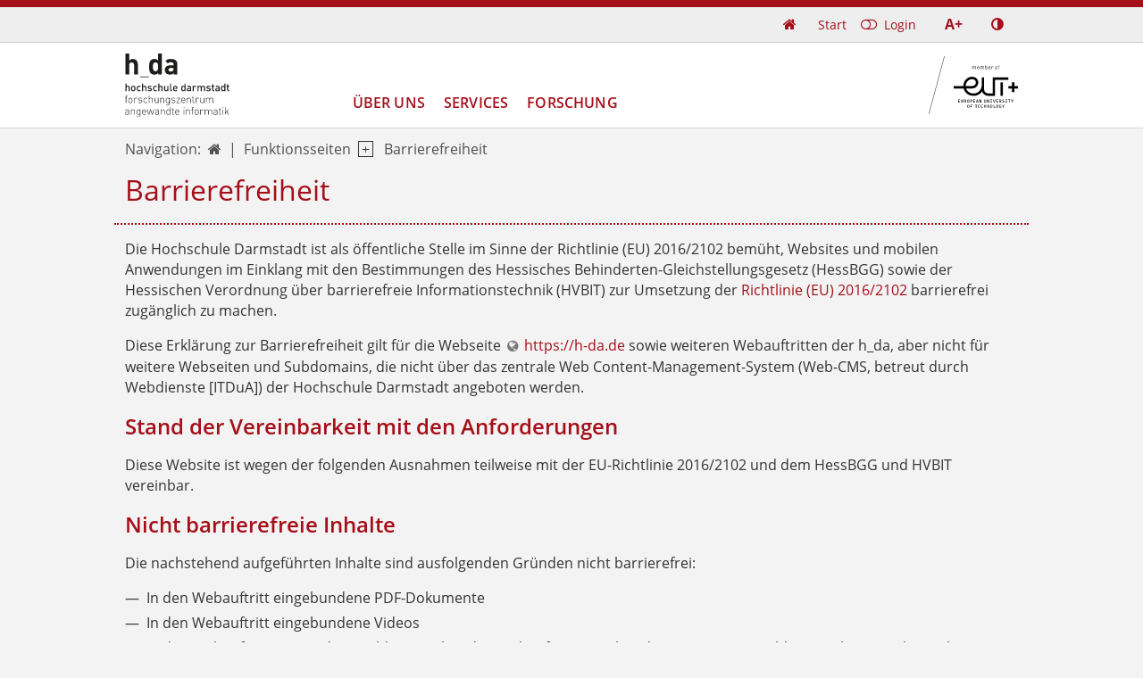

--- FILE ---
content_type: text/html; charset=utf-8
request_url: https://fzai.h-da.de/nachrichten/index.php?id=42
body_size: 8920
content:
<!DOCTYPE html>
<html lang="de-DE" class="no-js">
<head>

<meta charset="utf-8">
<!-- 
	TYPO3 Package by Michael Lang - https://h-da.de                         =

	This website is powered by TYPO3 - inspiring people to share!
	TYPO3 is a free open source Content Management Framework initially created by Kasper Skaarhoj and licensed under GNU/GPL.
	TYPO3 is copyright 1998-2026 of Kasper Skaarhoj. Extensions are copyright of their respective owners.
	Information and contribution at https://typo3.org/
-->


<link rel="icon" href="/typo3conf/ext/hda/Resources/Public/Icons/favicon.ico" type="image/vnd.microsoft.icon">
<title>Barrierefreiheit – Angewandte Informatik</title>
<meta http-equiv="x-ua-compatible" content="IE  =edge" />
<meta name="generator" content="TYPO3 CMS" />
<meta name="viewport" content="width  =device-width, initial-scale  =1.0" />
<meta name="robots" content="index, follow" />
<meta name="author" content="Nordhausen, Ivonne" />
<meta name="twitter:card" content="summary" />
<meta name="language" content="de" />
<meta name="copyright" content="T3AC" />
<meta name="google" content="notranslate" />
<meta name="google-site-verification" content="0A9MvWveM670rTEGurwKY5u0W9ttthkuNf-yPpXGOws" />
<meta name="page-topic" content="Die Hochschule Darmstadt – angewandte Wissenschaft in Technik, Gesellschaft und Kunst" />


<link rel="stylesheet" href="/typo3temp/assets/compressed/merged-b9f22263ccae3483f1002fe749423a16.css?1769650335" media="all">




<script src="/typo3temp/assets/compressed/merged-915b81a1a832aface9758945710d46d2.js?1769479580"></script>



<!-- Matomo -->
<script>
  var _paq = window._paq = window._paq || [];
  /* tracker methods like "setCustomDimension" should be called before "trackPageView" */
  _paq.push(['trackPageView']);
  _paq.push(['enableLinkTracking']);
  (function() {
    var u="https://matomo.h-da.de/";
    _paq.push(['setTrackerUrl', u+'matomo.php']);
    _paq.push(['setSiteId', '62']);
    var d=document, g=d.createElement('script'), s=d.getElementsByTagName('script')[0];
    g.async=true; g.src=u+'matomo.js'; s.parentNode.insertBefore(g,s);
  })();
</script>
<!-- End Matomo Code -->
<link rel="canonical" href="https://fzai.h-da.de/barrierefreiheit"/>

<link rel="alternate" hreflang="de-DE" href="https://fzai.h-da.de/barrierefreiheit"/>
<link rel="alternate" hreflang="en-US" href="https://fzai.h-da.de/en/accessibility-statement"/>
<link rel="alternate" hreflang="x-default" href="https://fzai.h-da.de/barrierefreiheit"/>
<!-- This site is optimized with the Yoast SEO for TYPO3 plugin - https://yoast.com/typo3-extensions-seo/ -->
<script type="application/ld+json">[{"@context":"https:\/\/www.schema.org","@type":"BreadcrumbList","itemListElement":[{"@type":"ListItem","position":1,"item":{"@id":"https:\/\/fzai.h-da.de\/","name":"AI"}},{"@type":"ListItem","position":2,"item":{"@id":"https:\/\/fzai.h-da.de\/funktionsseiten","name":"Funktionsseiten"}},{"@type":"ListItem","position":3,"item":{"@id":"https:\/\/fzai.h-da.de\/barrierefreiheit","name":"Barrierefreiheit"}}]}]</script>
</head>
<body>

        <div class="page red" id="top">
            <nav aria-label="Schnellzugriff">
        <ul id="jumpto"><li><a href="#content" aria-labelledby="menu">Zum Inhalt</a></li><li><a href="#menu" aria-labelledby="menu">Zur Navigation</a></li></ul>
   </nav>          
                                              <header id="header" class="standardNav">                                                       	            <div class="top toparea"> 	             	<div class="container"> 	                    <ul id="service_nav" class="list-unstyled nav-service d-flex  w-100 align-items-center justify-content-end">  	                        <li class="d-lg-none mobilButton"><a href="#menu" title="Show Navigation" class="meanmenu-reveal">&nbsp;</a></li><li><a href="/" class="symbol navitem d-inline-block" data-show-sub="false" title="Start" aria-label="link start">&#xf015;</a><span class="ps-2 small funcItemTitle">Start</span></li><li><a class="loginmode navitem" data-show-sub="false" title="Login"><span class="ps-2 small funcItemTitle">Login</span></a><div class="tab-content">
	    	<div id="tab-loginmode-mobile" class="tab-pane fade popover">





    <h3>
        
Benutzeranmeldung


    </h3>
    <p>
        
Bitte geben Sie Ihren Benutzernamen und Ihr Passwort ein, um sich an der Website anzumelden.


    </p>


        <form spellcheck="false" target="_top" action="/barrierefreiheit?tx_felogin_login%5Baction%5D=login&amp;tx_felogin_login%5Bcontroller%5D=Login&amp;cHash=d95e11027bab536afd08f2075982d446" method="post">
<div>
<input type="hidden" name="__referrer[@extension]" value="Felogin" />
<input type="hidden" name="__referrer[@controller]" value="Login" />
<input type="hidden" name="__referrer[@action]" value="login" />
<input type="hidden" name="__referrer[arguments]" value="YTowOnt9430d173ec361b0d186323bcc25f711607a66a5ff" />
<input type="hidden" name="__referrer[@request]" value="{&quot;@extension&quot;:&quot;Felogin&quot;,&quot;@controller&quot;:&quot;Login&quot;,&quot;@action&quot;:&quot;login&quot;}afc99fef2cf3ef526db2b5a025fe8f04dbbaf9dc" />
<input type="hidden" name="__trustedProperties" value="{&quot;user&quot;:1,&quot;pass&quot;:1,&quot;submit&quot;:1,&quot;logintype&quot;:1,&quot;pid&quot;:1}fffd5f705850ef4a6cb241922917a9bfc0c0f829" />
</div>

            
    <fieldset>
        <legend>
            Anmelden
        </legend>
        <div class="form-group">
            <label for="username">Benutzername:</label>
            <input autocomplete="username" class="form-control mb-3" type="text" name="user" required="required" />
        </div>
        <div class="form-group">
            <label>Passwort:</label>
            <input required="required" autocomplete="current-password" class="form-control mb-3" type="password" name="pass" value="" />
        </div>

        

        <div>
            <input class="btn btn-light" type="submit" value="Anmelden" name="submit" />
        </div>

        <div class="felogin-hidden">
            <input type="hidden" name="logintype" value="login" />
            <input type="hidden" name="pid" value="2,722,682,158,55,159,100,12,11,157,156,101,102,522,523,564,10@c1f7ed67b2d1608135b1bcbc9a5a6f29c33a7415" />
            
            
            
            
        </div>
    </fieldset>

        </form>
    





<span class="btn-close" title="close popup"></span>
    		</div>
	    
	    </div>
	</li><li class="d-none d-lg-inline-block">
       <a class="fontmode navitem d-block" data-show-sub="false" title="Schriftgröße"><span class="symb">A+</span></a><div class="tab-content">
        <div class="tab-pane fade popover" id="tab-fontsizemode-mobile">
            <h4 class="pb-2">Schriftgröße</h4>
            <div id="fontsizemode-wrap" class="tab-content d-flex ">
                <div class="range d-flex item-align-center"><input name="font-size" type="range" min="5" max="20" value="10" id="size"></span><span title="Reset" class="ms-3 fsrange symbol">&#xF021;</span></div>
            </div><span class="btn-close" title="close popup"></span></div></div></li><li>
	        <a class="colormode navitem d-block" data-show-sub="false" title="Farbmodus"></a><div class="tab-content">
	        <div class="tab-pane fade popover" id="tab-colormode-mobile">
	            <h4 class="pb-2">Hell-/Dunkelmodus</h4><div id="colormode-wrap" class="tab-content d-flex flex-wrap"><a class="color-mode__btn system w-100"><span></span><b>Systemstandard</b></a><a class="color-mode__btn light w-100"><span></span><b>Hell</b></a><a class="color-mode__btn dark w-100"><span></span><b>Dunkel</b></a></div><span class="btn-close" title="close popup"></span></div></div></li>	                                                	                    </ul>                    </div>	            </div>                                                                                         <div class="insideleft container">                                        <div class="logo d-none d-md-block col-3 my-auto py-3"><a href="/"><img src="/typo3conf/ext/hda/Resources/Public/Logos/ai-lgo.svg" width="133" height="55"  type="logo"  alt="Link: fz ai - Hochschule Darmstadt / University of Applied Sciences" ></a></div>                                        	<nav id="menu" class="mt-auto" aria-label="primary">		<ul class="nav level1 justify-content-start" role="list" aria-label="navigation">												                                                               <li  class=" d-lg-block navitem" data-show-sub="false">                                                                   <a class="navlink"  href="/ueber-uns/forschungszentrum-angewandte-informatik" target="" title="Über uns">                            Über uns</a>                                                        					   						 												<ul class="subnav level2" role="list" aria-label="SubMenu" aria-hidden="true" aria-expanded="false">									

		
			
					<li class="navitem">
						                                   <a class="navlink"  href="/ueber-uns/forschungszentrum-angewandte-informatik" target="" title="Forschungszentrum Angewandte Informatik">                            Forschungszentrum Angewandte Informatik</a>    
					
		


														

		
			
					<li class="navitem">
						                                   <a class="navlink"  href="/ueber-uns/organisation" target="" title="Organisation">                            Organisation</a>    
					
		


														

		
			
					<li class="navitem">
						                                   <a class="navlink"  href="/ueber-uns/mitglieder" target="" title="Mitglieder">                            Mitglieder</a>    
					
		


														

		
			
					<li class="navitem">
						                                   <a class="navlink"  href="/ueber-uns/kontakt" target="" title="Kontakt">                            Kontakt</a>    
					
		


												</ul>		</li>	 																                                                               <li  class=" d-lg-block navitem" data-show-sub="false">                                                                   <a class="navlink"  href="/fuer-partner" target="" title="Services">                            Services</a>                                                        					   						 												<ul class="subnav level2" role="list" aria-label="SubMenu" aria-hidden="true" aria-expanded="false">									

		
			
					<li class="navitem">
						                                   <a class="navlink"  href="/fuer-partner" target="" title="für Partner">                            für Partner</a>    
					
		


														

		
			
					<li class="navitem">
						                                   <a class="navlink"  href="/leistungen/fuer-mitglieder" target="" title="für Mitglieder">                            für Mitglieder</a>    
					
		


												</ul>		</li>	 																                                                               <li  class=" d-lg-block navitem" data-show-sub="false">                                                                   <a class="navlink"  href="/forschung/fachgruppen" target="" title="Forschung">                            Forschung</a>                                                        					   						 												<ul class="subnav level2" role="list" aria-label="SubMenu" aria-hidden="true" aria-expanded="false">									

		
			
					<li class="navitem">
						                                   <a class="navlink"  href="/forschung/fachgruppen" target="" title="Fachgruppen">                            Fachgruppen</a>    
					
		


														

		
			
					<li class="navitem">
						                                   <a class="navlink"  href="/forschung/projekte" target="" title="Projekte">                            Projekte</a>    
					
		


														

		
			
					<li class="navitem">
						                                    <a class="navlink"  href="https://pzai.de" target="_blank" title="Promotionszentrum Angewandte Informatik">                            Promotionszentrum Angewandte Informatik</a>    
					
		


												</ul>		</li>	 								   		</ul>	</nav>		   								                                        <div class="logoII d-inline-block ms-auto my-auto p-3"><a href="https://www.univ-tech.eu/" target="_blank" rel="noreferrer"><img src="/typo3conf/ext/hda/Resources/Public/Logos/eut/eutPlus.svg" width="184" height="120"  type="logo"  alt="Link: EUROPEAN UNIVERSITY OF TECHNOLOGY" ></a></div>                                   </div>                                                                                            </header>                                                                                                                                                                                                                           <main id="content" role="main" class="oneColumn">            <div class="overlay"></div>                         <div class="container">  	            <div class="row">	                                		
         
               
                
                 
                  <nav class="d-none d-lg-flex breadcrumbrow navbar navbar-expand-lg"><span class="pe-2 d-block">Navigation:</span><ul class="px-0 py-2 align-items-center list-unstyled navbar-nav me-auto"><li><a href="/" class="symbol navitem d-inline-block" data-show-sub="false" title="Start" aria-label="link start">&#xf015;</a></li><li class="nav-item d-flex p-1 dropdown ps-2"><span class="nonav0"><a href="/funktionsseiten">Funktionsseiten</a></span><a class="nav-link extend p-0 ps-2" href="#" id="dropdown01" data-bs-toggle="dropdown" aria-expanded="false" aria-label="open navigation level 1"></a><ul class="dropdown-menu" aria-labelledby="dropdown01"><li><a href="/404-fehler/login" class="dropdown-item">Login</a></li><li><a href="/barrierefreiheit" class="dropdown-item">Barrierefreiheit</a></li><li><a href="/datenschutzerklaerung" class="dropdown-item">Datenschutzerklärung</a></li><li><a href="/standard-titel" class="dropdown-item">Impressum</a></li><li><a href="/kontakt" class="dropdown-item">Kontakt</a></li><li><a href="/sitemap" class="dropdown-item">Sitemap</a></li><li><a href="/404-fehler" class="dropdown-item">404 Fehler</a></li></ul></li><li class="nav-item p-1 ps-2"><span class="nonav0"><a href="/barrierefreiheit">Barrierefreiheit</a></span></li></ul></nav>  
                                    
         
                	  	              	                	                      <h1 class="col-12">Barrierefreiheit</h1>	                     	              	             	             <div class="col-12 content">	                <!--TYPO3SEARCH_begin--> 	                    
<div id="c49" class="w-100 frame-shortcut
		            	 
		            	frame-default 
		            	
		                 
		                
		                 
		                "><div id="c1" class="w-100 frame-text
		            	 
		            	frame-default 
		            	
		                 
		                
		                 
		                "><div class="ce-text"><p class="0FlietextEinzug33">Die Hochschule Darmstadt ist als öffentliche Stelle im Sinne der Richtlinie (EU) 2016/2102 bemüht, Websites und mobilen Anwendungen im Einklang mit den Bestimmungen des Hessisches Behinderten-Gleichstellungsgesetz (HessBGG) sowie der Hessischen Verordnung über barrierefreie Informationstechnik (HVBIT) zur Umsetzung der <a href="https://eur-lex.europa.eu/legal-content/DE/TXT/PDF/?uri=CELEX:32016L2102&amp;from=DE" title="zur EU-Richtlinie 2016/2102" target="_blank" rel="noreferrer">Richtlinie (EU) 2016/2102</a> barrierefrei zugänglich zu machen.</p><p class="0FlietextEinzug33">Diese Erklärung zur Barrierefreiheit gilt für die Webseite <a href="https://h-da.de" title="h_da - Webpräsenz der Hochschule Darmstadt" target="_blank" class="link-web" rel="noreferrer">https://h-da.de</a> sowie weiteren Webauftritten der h_da, aber nicht für weitere Webseiten und Subdomains, die nicht über das zentrale Web Content-Management-System (Web-CMS, betreut durch Webdienste [ITDuA]) der Hochschule Darmstadt angeboten werden.</p></div></div><div id="c2" class="w-100 frame-text
		            	 
		            	frame-default 
		            	
		                 
		                
		                 
		                "><h2 class="">Stand der Vereinbarkeit mit den Anforderungen</h2><div class="ce-text"><p class="0FlietextEinzug33">Diese Website ist wegen der folgenden Ausnahmen teilweise mit der EU-Richtlinie 2016/2102 und dem HessBGG und HVBIT vereinbar.</p></div></div><div id="c3" class="w-100 frame-text
		            	 
		            	frame-default 
		            	
		                 
		                
		                 
		                "><h2 class="">Nicht barrierefreie Inhalte</h2><div class="ce-text"><p class="0FlietextEinzug33">Die nachstehend aufgeführten Inhalte sind ausfolgenden Gründen nicht barrierefrei:</p><ul class="dash"><li class="0FlietextEinzug33">In den Webauftritt eingebundene PDF-Dokumente</li><li class="0FlietextEinzug33">In den Webauftritt eingebundene Videos</li><li class="0FlietextEinzug33">In den Webauftritt verwendetes Bildmaterial, in den Webauftritt eingebundenes animiertes Bildmaterial ist in Teilen nicht barrierefrei zugänglich</li><li class="0FlietextEinzug33">In den Webauftritt verwendete Inhaltselemente mit Javascript-Funktionalität sind in Teilen nicht barrierefrei zugänglich</li></ul><h3 class="0FlietextEinzug33">Begründung PDF Dokumente</h3><p class="0FlietextEinzug33">Aufgrund der großen Anzahl bereitgestellter PDF-Dokumente, die vor dem 23.09.2018 erstellt wurden, konnten diese bislang nicht in ein barrierefreies Format überführt werden.</p><h4 class="0FlietextEinzug33">Für eine barrierefreie Gestaltung sind</h4><ul class="dash"><li class="0FlietextEinzug33">Vorlagen in Planung zur Erstellung barrierefreier Dokumente (Modulhandbücher, BBPO)</li><li class="0FlietextEinzug33">Der Alt-Bestand wird sukzessive angepasst.</li></ul><h4 class="0FlietextEinzug33">Ausgenommen davon sind</h4><ul class="dash"><li class="0FlietextEinzug33">Dokumente, die von Dritten (z.B. andere Organisationen, Ministerien, u.a.) bereitgestellt werden, wenn diese nicht barrierefrei vorliegen.</li><li class="0FlietextEinzug33">Eine Ersetzung erfolgt in der redaktionellen Pflege, wenn Aktualisierungen vorliegen. Eine Bewertung der Barrierefreiheit externer Dokument kann nicht erfolgen.</li></ul><h3 class="0FlietextEinzug33">Begründung Videos</h3><ul class="dash"><li class="0FlietextEinzug33">Die Bereitstellung der Videos mit einer Audiodeskription konnte bislang nicht realisiert werden.</li></ul><h3 class="0FlietextEinzug33">Begründung animiertes Bildmaterial</h3><ul class="dash"><li class="0FlietextEinzug33">Eine barrierefreie Umsetzung animierter Bilder in Form eines Content-Sliders ist beim nächsten technischen erforderlichen Upgrade des eingesetzten CMS-Systems eingeplant.</li><li class="0FlietextEinzug33">Eine barrierefreie Aufbereitung des Bildmaterials (ALT-Text, Beschreibung) wird an die Bereichsredaktionen (dezentrale Redaktionsorganisation) kommuniziert, werden nicht technisch erzwungen.</li></ul><h3 class="0FlietextEinzug33">Begründung Inhaltselemente mit Javascript-Funktionalität</h3><ul class="dash"><li class="0FlietextEinzug33">Eine barrierefreie Umsetzung der Inhaltselemente mit Javascript-Funktionalität ist beim nächsten technischen erforderlichen Upgrade des eingesetzten CMS-Systems eingeplant.</li><li class="0FlietextEinzug33">Eine barrierefreie Aufbereitung der Inhalte mit einem armen Einsatz der Elemente Akkordion, Tabs, Content Slider wird den Redaktionen empfohlen, eine technische Restriktion erfolgt nicht.&nbsp;</li></ul></div></div><div id="c4" class="w-100 frame-text
		            	 
		            	frame-default 
		            	
		                 
		                
		                 
		                "><h2 class="">Barrierefreie Alternativen</h2><div class="ce-text"><p>Im Falle von nicht barrierefreien Unterlagen zur Einschreibung wenden Sie sich bitte an das <a href="https://h-da.de/beratung" title="h_da Webpräsenz: Angebot des Student Service Centers" target="_blank" class="link-internal" rel="noreferrer">Student Service Center</a>. Im Falle nicht barrierefreier Prüfungsordnungen/ Modulhandbücher /BBPOs wenden Sie sich bitte an die Prüfungsämter in den <a href="https://fz.h-da.de/barrierefreiheit#c4" target="_blank">Fachbereichen*</a> oder stellen Sie Ihre Anfrage das <a href="https://h-da.de/index.php?id=13763" title="h_da Webpräsenz: Prüfungsamt - Kontaktdaten und Ansprechpartner" target="_blank" class="link-internal" rel="noreferrer">Prüfungsamt der h_da</a>:</p><ul class="dash"><li><a href="https://fbb.h-da.de/index.php?id=84" title="Webpräsenz FB Bau- und Umweltingenieurwesen: Seite des Prüfungsausschusses zur Kontaktaufnahme" target="_blank" rel="noreferrer">FB Bauingenieur- und Umweltingenieurwesen</a></li><li><a href="https://cub.h-da.de/index.php?id=14088" title="Webpräsenz FB Chemie- und Biotechnologie: Seite des Prüfungsausschusses zur Kontaktaufnahme" target="_blank" rel="noreferrer">FB Chemie- und Biotechnologie</a></li><li><a href="https://eit.h-da.de/index.php?id=243" title="Webpräsenz FB Elektro- und Informationstechnik (EIT): Prüfungsausschuss " target="_blank" rel="noreferrer">FB Elektro- und Informationstechnik</a></li><li><a href="https://design.h-da.de/" title="Webpräsenz FB Gestaltung: Prüfungsausschuss" target="_blank" rel="noreferrer">FB Gestaltung</a></li><li><a href="https://fbgw.h-da.de/index.php?id=1287" title="Webpräsenz FB Gesellschaftswissenschaften: Prüfungsausschuss der Studiengänge in der Übersicht" target="_blank" rel="noreferrer">FB Gesellschaftswissenschaften</a></li><li><a href="https://fbi.h-da.de/index.php?id=318" title="Webpräsenz FB Informatik: Prüfungsausschuss" target="_blank" rel="noreferrer">FB Informatik</a></li><li><a href="https://fbmn.h-da.de/ausschuesse-und-berater" title="Webpräsenz FB Mathematik- und Naturwissenschaften: Prüfungsauschüsse der Studiengänge" target="_blank" rel="noreferrer">FB Mathematik und Naturwissenschaften</a></li><li><a href="https://fbmk.h-da.de/index.php?id=80" title="Webpräsenz FB Maschinenbau und Kunststofftechnik: Dekanat" target="_blank" rel="noreferrer">FB Maschinenbau und Kunststofftechnik</a></li><li><a href="https://sozarb.h-da.de/index.php?id=429" title="Webpräsenz Soziale Arbeit: Prüfungsausschüsse der Studiengänge im Überblick" target="_blank" rel="noreferrer">FB Soziale Arbeit</a></li><li><a href="https://fbw.h-da.de/index.php?id=13683" title="Webpräsenz FB Wirtschaft: Prüfungsauschüsse der Studiengänge im Überblick" target="_blank" rel="noreferrer">FB Wirtschaft</a></li><li><a href="https://gsd.h-da.de" title="Webpräsenz der Graduiertenschule (GSD): Allgemeine Kontaktmöglichkeit auf der Website" target="_blank" rel="noreferrer">Graduiertenschule</a></li><li>Weiterbildung und duales Studium: <a href="https://ibwl.h-da.de/index.php?id=659" title="Webpräsenz duales Studium: Internationale BWL Prüfungsausschuss" target="_blank" rel="noreferrer">Internationale BWL</a> und <a href="https://darmstadt-mba.h-da.de/" title="Webpräsenz duales Studium: MBA Prüfungsausschuss" target="_blank" rel="noreferrer">MBA</a></li></ul></div></div><div id="c5" class="w-100 frame-text
		            	 
		            	frame-default 
		            	
		                 
		                
		                 
		                "><div class="ce-text"><p class="0FlietextEinzug33"><strong>*</strong>in dieser Übersicht, sind nur die von den Webdiensten betreuten Fachbereiche aufgeführt.<br> Eine Übersicht aller Fachbereiche der Hochschule Darmstadt finden Sie unter <a href="https://h-da.de/index.php?id=13710" title="h_da Webpräsenz: Übersicht der Fachbereiche an der Hochschule Darmstadt" target="_blank" class="link-internal" rel="noreferrer">Hochschule &gt; Fachbereiche</a></p><hr><p class="0FlietextEinzug33">Für sonstige Fälle nutzen Sie bitte die unten angegebene Feedback Möglichkeit.</p><ul class="dash"><li class="0FlietextEinzug33">Im Falle von Videos ohne Audiodeskription wenden Sie sich bitte an den entsprechenden Anbieter (Fachbereich, Insitut oder Abteilung), die das Video bereitstellt. Kontaktinformationen sind im Footer jeder Seite standardisiert angeboten.</li></ul></div></div><div id="c6" class="w-100 frame-text
		            	 
		            	frame-default 
		            	
		                 
		                
		                 
		                "><h2 class="">Erstellung dieser Erklärung zur Barrierefreiheit</h2><div class="ce-text"><p>Diese Erklärung wurde am 01.11.2021 erstellt.<br> Methodik der Bewertung: Selbstbewertung</p></div></div><div id="c7" class="w-100 frame-text
		            	 
		            	frame-default 
		            	
		                 
		                
		                 
		                "><h3 class="">Durchsetzungsverfahren</h3><div class="ce-text"><p class="0FlietextEinzug33">Sollten Sie auf Mitteilungen oder Anfragen zur Barrierefreiheit innerhalb von sechs Wochen keine zufriedenstellende Antwort erhalten haben, können Sie die Landesbeauftragte für Menschen mit Behinderungen in Hessen einschalten.</p><h3 class="0FlietextEinzug33">Durchsetzungs- und Überwachungsstelle Barrierefreie Informationstechnik</h3><p class="0FlietextEinzug33">Hessisches Ministerium für Soziales und Integration<br> Sitz: Regierungspräsidium Gießen</p><h4>Prof. Dr. Erdmuthe Meyer zu Bexten<br> Landesbeauftragte für barrierefreie IT<br> Leiterin der Durchsetzungs- und Überwachungsstelle</h4><p>Neuen Bäue 2<br> 35390 Gießen<br><a href="tel:+496413032901" title="Telefonisch Kontaktaufnahme zu Landesbeauftragte für barrierefreie IT" class="link-phone">+49 641 303 - 2901</a><br><a href="#" title="Kontakt zur Landesbeauftragte für barrierefreie IT" class="link-mail" data-mailto-token="ocknvq,wgdgtycejwpi/ndkvBtrik0jguugp0fg" data-mailto-vector="2">ueberwachung-lbit@rpgi.hessen<span>.</span>de</a></p></div></div></div>

	                <!--TYPO3SEARCH_end-->  	             </div>            </div>        </div>                   </main>     
            <footer id="footer" role="contentinfo">  
                <div class="footer1 d-none"><div class="container"><div class="row px-lg-3"><div id="contact" class="col-12 col-lg-3 col-sm-6"></div><div class="col-12 col-lg-3 col-sm-6"></div><div class="col-12 col-lg-3 col-sm-6"></div><div class="col-12 col-lg-3 col-sm-6"></div></div></div></div> 
     
    
        
    
     
    


<div class="footer3"><div class="container"><div class="row justify-content-between mx-0 xp-lg-3"><ul class="inf w-auto"><li class="d-inline-block">©&nbsp;2026&nbsp;<a href="http://fzai.h-da.de/" title="Website -fz ai | h_da.de">fz ai | h_da.de</a></li><li class="pid  d-none d-lg-inline-block pidhide"><a href="/index.php?id=42">PID:&nbsp;42</a></li></ul><div class="w-auto infs"><span><a href="index.php?id=48" taget = "self">Kontakt</a></span><span><a href="index.php?id=36" taget = "self">Datenschutz</a></span><span><a href="index.php?id=42" taget = "self">Barrierefreiheit</a></span><span><a href="index.php?id=38" taget = "self">Impressum</a></span></div><ul class="social w-auto"  role="menu"><li role="menuitem"><span class="symbol fb"><a href="https://de-de.facebook.com/hochschuleda/" title="facebook" target="_blank" rel="noreferrer">&#xf09a;</a></span><span class="socialtext d-none"><a href="https://de-de.facebook.com/hochschuleda/" title="facebook" target="_blank" rel="noreferrer">facebook</a></span></li><li role="menuitem"><span class="symbol yt"><a href="https://www.youtube.com/channel/UCSYGMjIiutDZ8ZfueCXFIpw" title="youtube" target="_blank" rel="noreferrer">&#xf167;</a></span><span class="socialtext d-none"><a href="https://www.youtube.com/channel/UCSYGMjIiutDZ8ZfueCXFIpw" title="youtube" target="_blank" rel="noreferrer">youtube</a></span></li><li role="menuitem"><span class="symbol in"><a href="https://www.instagram.com/hochschuledarmstadt/" title="instagram" target="_blank" rel="noreferrer">&#xf16d;</a></span><span class="socialtext d-none"><a href="https://www.instagram.com/hochschuledarmstadt/" title="instagram" target="_blank" rel="noreferrer">instagram</a></span></li><li role="menuitem"><span class="symbol mail"><a href="#" title="E-mail" data-mailto-token="ocknvq,hbckBj/fc0fg" data-mailto-vector="2">&#xf003;</a></span><span class="socialtext d-none"><a href="#" title="E-mail" data-mailto-token="ocknvq,hbckBj/fc0fg" data-mailto-vector="2">E-Mail</a></span></li></ul></div></div></div>
                <div class="toTop scrollup"><a href="#top" title="Link top" tabindex="-1"><span>zum Seitenanfang</span></a></div>

	            
	            
	            	
            </footer>
      </div>
<script src="/typo3temp/assets/compressed/merged-bdd72ad8b3fb9c5f96bec7c2d6f773b8.js?1769481537"></script>

<script src="/typo3temp/assets/compressed/merged-b0de17c7f3eba8d00da2749ee9728639.js?1769479580"></script>
<script async="async" src="/typo3/sysext/frontend/Resources/Public/JavaScript/default_frontend.js?1729061511"></script>
<script>
/*<![CDATA[*/
/*TS_inlineFooter*/
    containerBreakpointSmall = 500;
    containerBreakpointTiny = 300;

/*]]>*/
</script>


</body>
</html>

--- FILE ---
content_type: text/css; charset=utf-8
request_url: https://fzai.h-da.de/typo3temp/assets/compressed/merged-b9f22263ccae3483f1002fe749423a16.css?1769650335
body_size: 48880
content:
@charset "UTF-8";
/* moved by compressor */
/*
 * Bootstrap v5.0.1 (https://getbootstrap.com/)
 * Copyright 2011-2021 The Bootstrap Authors
 * Copyright 2011-2021 Twitter, Inc.
 * Licensed under MIT (https://github.com/twbs/bootstrap/blob/main/LICENSE)
 */:root{--bs-blue: #346097;--bs-indigo: #6610f2;--bs-purple: #6f42c1;--bs-pink: #d63384;--bs-red: #A50F19;--bs-orange: #A94611;--bs-yellow: #F5F507;--bs-green: #406C03;--bs-teal: #20c997;--bs-cyan: #0dcaf0;--bs-white: #fff;--bs-gray: #6c757d;--bs-gray-dark: #343a40;--bs-primary: #007BFF;--bs-secondary: #6C757D;--bs-success: #28A745;--bs-info: #17A2B8;--bs-warning: #FFC107;--bs-danger: #DC3545;--bs-light: #F8F9FA;--bs-dark: #343A40;--bs-font-sans-serif: Arial, sans-serif;--bs-font-monospace: monospace;--bs-gradient: linear-gradient(180deg, rgba(255, 255, 255, 0.15), rgba(255, 255, 255, 0))}*,*::before,*::after{box-sizing:border-box}@media (prefers-reduced-motion:no-preference){:root{scroll-behavior:smooth}}body{margin:0;font-family:var(--bs-font-sans-serif);font-size:1rem;font-weight:400;line-height:1.5;color:#212529;background-color:#fff;-webkit-text-size-adjust:100%;-webkit-tap-highlight-color:rgba(0, 0, 0, 0)}hr{margin:1rem 0;color:inherit;background-color:currentColor;border:0;opacity:0.25}hr:not([size]){height:1px}h1,.h1,h2,.h2,h3,.h3,h4,.h4,h5,.h5,h6,.h6{margin-top:0;margin-bottom:0.5rem;font-weight:500;line-height:1.2}h1,.h1{font-size:calc(1.375rem + 1.5vw)}@media (min-width:1200px){h1,.h1{font-size:2.5rem}}h2,.h2{font-size:calc(1.325rem + 0.9vw)}@media (min-width:1200px){h2,.h2{font-size:2rem}}h3,.h3{font-size:calc(1.3rem + 0.6vw)}@media (min-width:1200px){h3,.h3{font-size:1.75rem}}h4,.h4{font-size:calc(1.275rem + 0.3vw)}@media (min-width:1200px){h4,.h4{font-size:1.5rem}}h5,.h5{font-size:1.25rem}h6,.h6{font-size:1rem}p{margin-top:0;margin-bottom:1rem}abbr[title],abbr[data-bs-original-title]{text-decoration:underline dotted;cursor:help;text-decoration-skip-ink:none}address{margin-bottom:1rem;font-style:normal;line-height:inherit}ol,ul{padding-left:2rem}ol,ul,dl{margin-top:0;margin-bottom:1rem}ol ol,ul ul,ol ul,ul ol{margin-bottom:0}dt{font-weight:700}dd{margin-bottom:0.5rem;margin-left:0}blockquote{margin:0 0 1rem}b,strong{font-weight:bolder}small,.small{font-size:0.875em}mark,.mark{padding:0.2em;background-color:#fcf8e3}sub,sup{position:relative;font-size:0.75em;line-height:0;vertical-align:baseline}sub{bottom:-0.25em}sup{top:-0.5em}a{color:#007BFF;text-decoration:underline}a:hover{color:#0062cc}a:not([href]):not([class]),a:not([href]):not([class]):hover{color:inherit;text-decoration:none}pre,code,kbd,samp{font-family:var(--bs-font-monospace);font-size:1em;direction:ltr /* rtl:ignore */;unicode-bidi:bidi-override}pre{display:block;margin-top:0;margin-bottom:1rem;overflow:auto;font-size:0.875em}pre code{font-size:inherit;color:inherit;word-break:normal}code{font-size:0.875em;color:#d63384;word-wrap:break-word}a>code{color:inherit}kbd{padding:0.2rem 0.4rem;font-size:0.875em;color:#fff;background-color:#212529;border-radius:0.2rem}kbd kbd{padding:0;font-size:1em;font-weight:700}figure{margin:0 0 1rem}img,svg{vertical-align:middle}table{caption-side:bottom;border-collapse:collapse}caption{padding-top:0.5rem;padding-bottom:0.5rem;color:#6c757d;text-align:left}th{text-align:inherit;text-align:-webkit-match-parent}thead,tbody,tfoot,tr,td,th{border-color:inherit;border-style:solid;border-width:0}label{display:inline-block}button{border-radius:0}button:focus:not(:focus-visible){outline:0}input,button,select,optgroup,textarea{margin:0;font-family:inherit;font-size:inherit;line-height:inherit}button,select{text-transform:none}[role="button"]{cursor:pointer}select{word-wrap:normal}select:disabled{opacity:1}[list]::-webkit-calendar-picker-indicator{display:none}button,[type="button"],[type="reset"],[type="submit"]{-webkit-appearance:button}button:not(:disabled),[type="button"]:not(:disabled),[type="reset"]:not(:disabled),[type="submit"]:not(:disabled){cursor:pointer}::-moz-focus-inner{padding:0;border-style:none}textarea{resize:vertical}fieldset{min-width:0;padding:0;margin:0;border:0}legend{float:left;width:100%;padding:0;margin-bottom:0.5rem;font-size:calc(1.275rem + 0.3vw);line-height:inherit}@media (min-width:1200px){legend{font-size:1.5rem}}legend+*{clear:left}::-webkit-datetime-edit-fields-wrapper,::-webkit-datetime-edit-text,::-webkit-datetime-edit-minute,::-webkit-datetime-edit-hour-field,::-webkit-datetime-edit-day-field,::-webkit-datetime-edit-month-field,::-webkit-datetime-edit-year-field{padding:0}::-webkit-inner-spin-button{height:auto}[type="search"]{outline-offset:-2px;-webkit-appearance:textfield}::-webkit-search-decoration{-webkit-appearance:none}::-webkit-color-swatch-wrapper{padding:0}::file-selector-button{font:inherit}::-webkit-file-upload-button{font:inherit;-webkit-appearance:button}output{display:inline-block}iframe{border:0}summary{display:list-item;cursor:pointer}progress{vertical-align:baseline}[hidden]{display:none !important}.lead{font-size:1.25rem;font-weight:300}.display-1{font-size:calc(1.625rem + 4.5vw);font-weight:300;line-height:1.2}@media (min-width:1200px){.display-1{font-size:5rem}}.display-2{font-size:calc(1.575rem + 3.9vw);font-weight:300;line-height:1.2}@media (min-width:1200px){.display-2{font-size:4.5rem}}.display-3{font-size:calc(1.525rem + 3.3vw);font-weight:300;line-height:1.2}@media (min-width:1200px){.display-3{font-size:4rem}}.display-4{font-size:calc(1.475rem + 2.7vw);font-weight:300;line-height:1.2}@media (min-width:1200px){.display-4{font-size:3.5rem}}.display-5{font-size:calc(1.425rem + 2.1vw);font-weight:300;line-height:1.2}@media (min-width:1200px){.display-5{font-size:3rem}}.display-6{font-size:calc(1.375rem + 1.5vw);font-weight:300;line-height:1.2}@media (min-width:1200px){.display-6{font-size:2.5rem}}.list-unstyled{padding-left:0;list-style:none}.list-inline{padding-left:0;list-style:none}.list-inline-item{display:inline-block}.list-inline-item:not(:last-child){margin-right:0.5rem}.initialism{font-size:0.875em;text-transform:uppercase}.blockquote{margin-bottom:1rem;font-size:1.25rem}.blockquote>:last-child{margin-bottom:0}.blockquote-footer{margin-top:-1rem;margin-bottom:1rem;font-size:0.875em;color:#6c757d}.blockquote-footer::before{content:"— "}.container,.container-fluid,.container-sm,.container-md,.container-lg,.container-xl,.container-xxl{width:100%;padding-right:var(--bs-gutter-x, 0.75rem);padding-left:var(--bs-gutter-x, 0.75rem);margin-right:auto;margin-left:auto}@media (min-width:576px){.container,.container-sm{max-width:540px}}@media (min-width:768px){.container,.container-sm,.container-md{max-width:720px}}@media (min-width:992px){.container,.container-sm,.container-md,.container-lg{max-width:960px}}@media (min-width:1200px){.container,.container-sm,.container-md,.container-lg,.container-xl{max-width:1140px}}@media (min-width:1400px){.container,.container-sm,.container-md,.container-lg,.container-xl,.container-xxl{max-width:1320px}}.row{--bs-gutter-x: 1.5rem;--bs-gutter-y: 0;display:flex;flex-wrap:wrap;margin-top:calc(var(--bs-gutter-y) * -1);margin-right:calc(var(--bs-gutter-x) / -2);margin-left:calc(var(--bs-gutter-x) / -2)}.row>*{flex-shrink:0;width:100%;max-width:100%;padding-right:calc(var(--bs-gutter-x) / 2);padding-left:calc(var(--bs-gutter-x) / 2);margin-top:var(--bs-gutter-y)}.col{flex:1 0 0%}.row-cols-auto>*{flex:0 0 auto;width:auto}.row-cols-1>*{flex:0 0 auto;width:100%}.row-cols-2>*{flex:0 0 auto;width:50%}.row-cols-3>*{flex:0 0 auto;width:33.3333333333%}.row-cols-4>*{flex:0 0 auto;width:25%}.row-cols-5>*{flex:0 0 auto;width:20%}.row-cols-6>*{flex:0 0 auto;width:16.6666666667%}.col-auto{flex:0 0 auto;width:auto}.col-1{flex:0 0 auto;width:8.3333333333%}.col-2{flex:0 0 auto;width:16.6666666667%}.col-3{flex:0 0 auto;width:25%}.col-4{flex:0 0 auto;width:33.3333333333%}.col-5{flex:0 0 auto;width:41.6666666667%}.col-6{flex:0 0 auto;width:50%}.col-7{flex:0 0 auto;width:58.3333333333%}.col-8{flex:0 0 auto;width:66.6666666667%}.col-9{flex:0 0 auto;width:75%}.col-10{flex:0 0 auto;width:83.3333333333%}.col-11{flex:0 0 auto;width:91.6666666667%}.col-12{flex:0 0 auto;width:100%}.offset-1{margin-left:8.3333333333%}.offset-2{margin-left:16.6666666667%}.offset-3{margin-left:25%}.offset-4{margin-left:33.3333333333%}.offset-5{margin-left:41.6666666667%}.offset-6{margin-left:50%}.offset-7{margin-left:58.3333333333%}.offset-8{margin-left:66.6666666667%}.offset-9{margin-left:75%}.offset-10{margin-left:83.3333333333%}.offset-11{margin-left:91.6666666667%}.g-0,.gx-0{--bs-gutter-x: 0}.g-0,.gy-0{--bs-gutter-y: 0}.g-1,.gx-1{--bs-gutter-x: 0.25rem}.g-1,.gy-1{--bs-gutter-y: 0.25rem}.g-2,.gx-2{--bs-gutter-x: 0.5rem}.g-2,.gy-2{--bs-gutter-y: 0.5rem}.g-3,.gx-3{--bs-gutter-x: 1rem}.g-3,.gy-3{--bs-gutter-y: 1rem}.g-4,.gx-4{--bs-gutter-x: 1.5rem}.g-4,.gy-4{--bs-gutter-y: 1.5rem}.g-5,.gx-5{--bs-gutter-x: 3rem}.g-5,.gy-5{--bs-gutter-y: 3rem}@media (min-width:576px){.col-sm{flex:1 0 0%}.row-cols-sm-auto>*{flex:0 0 auto;width:auto}.row-cols-sm-1>*{flex:0 0 auto;width:100%}.row-cols-sm-2>*{flex:0 0 auto;width:50%}.row-cols-sm-3>*{flex:0 0 auto;width:33.3333333333%}.row-cols-sm-4>*{flex:0 0 auto;width:25%}.row-cols-sm-5>*{flex:0 0 auto;width:20%}.row-cols-sm-6>*{flex:0 0 auto;width:16.6666666667%}.col-sm-auto{flex:0 0 auto;width:auto}.col-sm-1{flex:0 0 auto;width:8.3333333333%}.col-sm-2{flex:0 0 auto;width:16.6666666667%}.col-sm-3{flex:0 0 auto;width:25%}.col-sm-4{flex:0 0 auto;width:33.3333333333%}.col-sm-5{flex:0 0 auto;width:41.6666666667%}.col-sm-6{flex:0 0 auto;width:50%}.col-sm-7{flex:0 0 auto;width:58.3333333333%}.col-sm-8{flex:0 0 auto;width:66.6666666667%}.col-sm-9{flex:0 0 auto;width:75%}.col-sm-10{flex:0 0 auto;width:83.3333333333%}.col-sm-11{flex:0 0 auto;width:91.6666666667%}.col-sm-12{flex:0 0 auto;width:100%}.offset-sm-0{margin-left:0}.offset-sm-1{margin-left:8.3333333333%}.offset-sm-2{margin-left:16.6666666667%}.offset-sm-3{margin-left:25%}.offset-sm-4{margin-left:33.3333333333%}.offset-sm-5{margin-left:41.6666666667%}.offset-sm-6{margin-left:50%}.offset-sm-7{margin-left:58.3333333333%}.offset-sm-8{margin-left:66.6666666667%}.offset-sm-9{margin-left:75%}.offset-sm-10{margin-left:83.3333333333%}.offset-sm-11{margin-left:91.6666666667%}.g-sm-0,.gx-sm-0{--bs-gutter-x: 0}.g-sm-0,.gy-sm-0{--bs-gutter-y: 0}.g-sm-1,.gx-sm-1{--bs-gutter-x: 0.25rem}.g-sm-1,.gy-sm-1{--bs-gutter-y: 0.25rem}.g-sm-2,.gx-sm-2{--bs-gutter-x: 0.5rem}.g-sm-2,.gy-sm-2{--bs-gutter-y: 0.5rem}.g-sm-3,.gx-sm-3{--bs-gutter-x: 1rem}.g-sm-3,.gy-sm-3{--bs-gutter-y: 1rem}.g-sm-4,.gx-sm-4{--bs-gutter-x: 1.5rem}.g-sm-4,.gy-sm-4{--bs-gutter-y: 1.5rem}.g-sm-5,.gx-sm-5{--bs-gutter-x: 3rem}.g-sm-5,.gy-sm-5{--bs-gutter-y: 3rem}}@media (min-width:768px){.col-md{flex:1 0 0%}.row-cols-md-auto>*{flex:0 0 auto;width:auto}.row-cols-md-1>*{flex:0 0 auto;width:100%}.row-cols-md-2>*{flex:0 0 auto;width:50%}.row-cols-md-3>*{flex:0 0 auto;width:33.3333333333%}.row-cols-md-4>*{flex:0 0 auto;width:25%}.row-cols-md-5>*{flex:0 0 auto;width:20%}.row-cols-md-6>*{flex:0 0 auto;width:16.6666666667%}.col-md-auto{flex:0 0 auto;width:auto}.col-md-1{flex:0 0 auto;width:8.3333333333%}.col-md-2{flex:0 0 auto;width:16.6666666667%}.col-md-3{flex:0 0 auto;width:25%}.col-md-4{flex:0 0 auto;width:33.3333333333%}.col-md-5{flex:0 0 auto;width:41.6666666667%}.col-md-6{flex:0 0 auto;width:50%}.col-md-7{flex:0 0 auto;width:58.3333333333%}.col-md-8{flex:0 0 auto;width:66.6666666667%}.col-md-9{flex:0 0 auto;width:75%}.col-md-10{flex:0 0 auto;width:83.3333333333%}.col-md-11{flex:0 0 auto;width:91.6666666667%}.col-md-12{flex:0 0 auto;width:100%}.offset-md-0{margin-left:0}.offset-md-1{margin-left:8.3333333333%}.offset-md-2{margin-left:16.6666666667%}.offset-md-3{margin-left:25%}.offset-md-4{margin-left:33.3333333333%}.offset-md-5{margin-left:41.6666666667%}.offset-md-6{margin-left:50%}.offset-md-7{margin-left:58.3333333333%}.offset-md-8{margin-left:66.6666666667%}.offset-md-9{margin-left:75%}.offset-md-10{margin-left:83.3333333333%}.offset-md-11{margin-left:91.6666666667%}.g-md-0,.gx-md-0{--bs-gutter-x: 0}.g-md-0,.gy-md-0{--bs-gutter-y: 0}.g-md-1,.gx-md-1{--bs-gutter-x: 0.25rem}.g-md-1,.gy-md-1{--bs-gutter-y: 0.25rem}.g-md-2,.gx-md-2{--bs-gutter-x: 0.5rem}.g-md-2,.gy-md-2{--bs-gutter-y: 0.5rem}.g-md-3,.gx-md-3{--bs-gutter-x: 1rem}.g-md-3,.gy-md-3{--bs-gutter-y: 1rem}.g-md-4,.gx-md-4{--bs-gutter-x: 1.5rem}.g-md-4,.gy-md-4{--bs-gutter-y: 1.5rem}.g-md-5,.gx-md-5{--bs-gutter-x: 3rem}.g-md-5,.gy-md-5{--bs-gutter-y: 3rem}}@media (min-width:992px){.col-lg{flex:1 0 0%}.row-cols-lg-auto>*{flex:0 0 auto;width:auto}.row-cols-lg-1>*{flex:0 0 auto;width:100%}.row-cols-lg-2>*{flex:0 0 auto;width:50%}.row-cols-lg-3>*{flex:0 0 auto;width:33.3333333333%}.row-cols-lg-4>*{flex:0 0 auto;width:25%}.row-cols-lg-5>*{flex:0 0 auto;width:20%}.row-cols-lg-6>*{flex:0 0 auto;width:16.6666666667%}.col-lg-auto{flex:0 0 auto;width:auto}.col-lg-1{flex:0 0 auto;width:8.3333333333%}.col-lg-2{flex:0 0 auto;width:16.6666666667%}.col-lg-3{flex:0 0 auto;width:25%}.col-lg-4{flex:0 0 auto;width:33.3333333333%}.col-lg-5{flex:0 0 auto;width:41.6666666667%}.col-lg-6{flex:0 0 auto;width:50%}.col-lg-7{flex:0 0 auto;width:58.3333333333%}.col-lg-8{flex:0 0 auto;width:66.6666666667%}.col-lg-9{flex:0 0 auto;width:75%}.col-lg-10{flex:0 0 auto;width:83.3333333333%}.col-lg-11{flex:0 0 auto;width:91.6666666667%}.col-lg-12{flex:0 0 auto;width:100%}.offset-lg-0{margin-left:0}.offset-lg-1{margin-left:8.3333333333%}.offset-lg-2{margin-left:16.6666666667%}.offset-lg-3{margin-left:25%}.offset-lg-4{margin-left:33.3333333333%}.offset-lg-5{margin-left:41.6666666667%}.offset-lg-6{margin-left:50%}.offset-lg-7{margin-left:58.3333333333%}.offset-lg-8{margin-left:66.6666666667%}.offset-lg-9{margin-left:75%}.offset-lg-10{margin-left:83.3333333333%}.offset-lg-11{margin-left:91.6666666667%}.g-lg-0,.gx-lg-0{--bs-gutter-x: 0}.g-lg-0,.gy-lg-0{--bs-gutter-y: 0}.g-lg-1,.gx-lg-1{--bs-gutter-x: 0.25rem}.g-lg-1,.gy-lg-1{--bs-gutter-y: 0.25rem}.g-lg-2,.gx-lg-2{--bs-gutter-x: 0.5rem}.g-lg-2,.gy-lg-2{--bs-gutter-y: 0.5rem}.g-lg-3,.gx-lg-3{--bs-gutter-x: 1rem}.g-lg-3,.gy-lg-3{--bs-gutter-y: 1rem}.g-lg-4,.gx-lg-4{--bs-gutter-x: 1.5rem}.g-lg-4,.gy-lg-4{--bs-gutter-y: 1.5rem}.g-lg-5,.gx-lg-5{--bs-gutter-x: 3rem}.g-lg-5,.gy-lg-5{--bs-gutter-y: 3rem}}@media (min-width:1200px){.col-xl{flex:1 0 0%}.row-cols-xl-auto>*{flex:0 0 auto;width:auto}.row-cols-xl-1>*{flex:0 0 auto;width:100%}.row-cols-xl-2>*{flex:0 0 auto;width:50%}.row-cols-xl-3>*{flex:0 0 auto;width:33.3333333333%}.row-cols-xl-4>*{flex:0 0 auto;width:25%}.row-cols-xl-5>*{flex:0 0 auto;width:20%}.row-cols-xl-6>*{flex:0 0 auto;width:16.6666666667%}.col-xl-auto{flex:0 0 auto;width:auto}.col-xl-1{flex:0 0 auto;width:8.3333333333%}.col-xl-2{flex:0 0 auto;width:16.6666666667%}.col-xl-3{flex:0 0 auto;width:25%}.col-xl-4{flex:0 0 auto;width:33.3333333333%}.col-xl-5{flex:0 0 auto;width:41.6666666667%}.col-xl-6{flex:0 0 auto;width:50%}.col-xl-7{flex:0 0 auto;width:58.3333333333%}.col-xl-8{flex:0 0 auto;width:66.6666666667%}.col-xl-9{flex:0 0 auto;width:75%}.col-xl-10{flex:0 0 auto;width:83.3333333333%}.col-xl-11{flex:0 0 auto;width:91.6666666667%}.col-xl-12{flex:0 0 auto;width:100%}.offset-xl-0{margin-left:0}.offset-xl-1{margin-left:8.3333333333%}.offset-xl-2{margin-left:16.6666666667%}.offset-xl-3{margin-left:25%}.offset-xl-4{margin-left:33.3333333333%}.offset-xl-5{margin-left:41.6666666667%}.offset-xl-6{margin-left:50%}.offset-xl-7{margin-left:58.3333333333%}.offset-xl-8{margin-left:66.6666666667%}.offset-xl-9{margin-left:75%}.offset-xl-10{margin-left:83.3333333333%}.offset-xl-11{margin-left:91.6666666667%}.g-xl-0,.gx-xl-0{--bs-gutter-x: 0}.g-xl-0,.gy-xl-0{--bs-gutter-y: 0}.g-xl-1,.gx-xl-1{--bs-gutter-x: 0.25rem}.g-xl-1,.gy-xl-1{--bs-gutter-y: 0.25rem}.g-xl-2,.gx-xl-2{--bs-gutter-x: 0.5rem}.g-xl-2,.gy-xl-2{--bs-gutter-y: 0.5rem}.g-xl-3,.gx-xl-3{--bs-gutter-x: 1rem}.g-xl-3,.gy-xl-3{--bs-gutter-y: 1rem}.g-xl-4,.gx-xl-4{--bs-gutter-x: 1.5rem}.g-xl-4,.gy-xl-4{--bs-gutter-y: 1.5rem}.g-xl-5,.gx-xl-5{--bs-gutter-x: 3rem}.g-xl-5,.gy-xl-5{--bs-gutter-y: 3rem}}@media (min-width:1400px){.col-xxl{flex:1 0 0%}.row-cols-xxl-auto>*{flex:0 0 auto;width:auto}.row-cols-xxl-1>*{flex:0 0 auto;width:100%}.row-cols-xxl-2>*{flex:0 0 auto;width:50%}.row-cols-xxl-3>*{flex:0 0 auto;width:33.3333333333%}.row-cols-xxl-4>*{flex:0 0 auto;width:25%}.row-cols-xxl-5>*{flex:0 0 auto;width:20%}.row-cols-xxl-6>*{flex:0 0 auto;width:16.6666666667%}.col-xxl-auto{flex:0 0 auto;width:auto}.col-xxl-1{flex:0 0 auto;width:8.3333333333%}.col-xxl-2{flex:0 0 auto;width:16.6666666667%}.col-xxl-3{flex:0 0 auto;width:25%}.col-xxl-4{flex:0 0 auto;width:33.3333333333%}.col-xxl-5{flex:0 0 auto;width:41.6666666667%}.col-xxl-6{flex:0 0 auto;width:50%}.col-xxl-7{flex:0 0 auto;width:58.3333333333%}.col-xxl-8{flex:0 0 auto;width:66.6666666667%}.col-xxl-9{flex:0 0 auto;width:75%}.col-xxl-10{flex:0 0 auto;width:83.3333333333%}.col-xxl-11{flex:0 0 auto;width:91.6666666667%}.col-xxl-12{flex:0 0 auto;width:100%}.offset-xxl-0{margin-left:0}.offset-xxl-1{margin-left:8.3333333333%}.offset-xxl-2{margin-left:16.6666666667%}.offset-xxl-3{margin-left:25%}.offset-xxl-4{margin-left:33.3333333333%}.offset-xxl-5{margin-left:41.6666666667%}.offset-xxl-6{margin-left:50%}.offset-xxl-7{margin-left:58.3333333333%}.offset-xxl-8{margin-left:66.6666666667%}.offset-xxl-9{margin-left:75%}.offset-xxl-10{margin-left:83.3333333333%}.offset-xxl-11{margin-left:91.6666666667%}.g-xxl-0,.gx-xxl-0{--bs-gutter-x: 0}.g-xxl-0,.gy-xxl-0{--bs-gutter-y: 0}.g-xxl-1,.gx-xxl-1{--bs-gutter-x: 0.25rem}.g-xxl-1,.gy-xxl-1{--bs-gutter-y: 0.25rem}.g-xxl-2,.gx-xxl-2{--bs-gutter-x: 0.5rem}.g-xxl-2,.gy-xxl-2{--bs-gutter-y: 0.5rem}.g-xxl-3,.gx-xxl-3{--bs-gutter-x: 1rem}.g-xxl-3,.gy-xxl-3{--bs-gutter-y: 1rem}.g-xxl-4,.gx-xxl-4{--bs-gutter-x: 1.5rem}.g-xxl-4,.gy-xxl-4{--bs-gutter-y: 1.5rem}.g-xxl-5,.gx-xxl-5{--bs-gutter-x: 3rem}.g-xxl-5,.gy-xxl-5{--bs-gutter-y: 3rem}}.form-label{margin-bottom:0.5rem}.col-form-label{padding-top:calc(0.375rem + 1px);padding-bottom:calc(0.375rem + 1px);margin-bottom:0;font-size:inherit;line-height:1.5}.col-form-label-lg{padding-top:calc(0.5rem + 1px);padding-bottom:calc(0.5rem + 1px);font-size:1.25rem}.col-form-label-sm{padding-top:calc(0.25rem + 1px);padding-bottom:calc(0.25rem + 1px);font-size:0.875rem}.form-text{margin-top:0.25rem;font-size:0.875em;color:#6c757d}.form-control{display:block;width:100%;padding:0.375rem 0.75rem;font-size:1rem;font-weight:400;line-height:1.5;color:#212529;background-color:#fff;background-clip:padding-box;border:1px solid #ced4da;appearance:none;border-radius:0.25rem;transition:border-color 0.15s ease-in-out, box-shadow 0.15s ease-in-out}@media (prefers-reduced-motion:reduce){.form-control{transition:none}}.form-control[type="file"]{overflow:hidden}.form-control[type="file"]:not(:disabled):not([readonly]){cursor:pointer}.form-control:focus{color:#212529;background-color:#fff;border-color:#80bdff;outline:0;box-shadow:0 0 0 0.25rem rgba(0, 123, 255, 0.25)}.form-control::-webkit-date-and-time-value{height:1.5em}.form-control::placeholder{color:#6c757d;opacity:1}.form-control:disabled,.form-control[readonly]{background-color:#e9ecef;opacity:1}.form-control::file-selector-button{padding:0.375rem 0.75rem;margin:-0.375rem -0.75rem;margin-inline-end:0.75rem;color:#212529;background-color:#e9ecef;pointer-events:none;border-color:inherit;border-style:solid;border-width:0;border-inline-end-width:1px;border-radius:0;transition:color 0.15s ease-in-out, background-color 0.15s ease-in-out, border-color 0.15s ease-in-out, box-shadow 0.15s ease-in-out}@media (prefers-reduced-motion:reduce){.form-control::file-selector-button{transition:none}}.form-control:hover:not(:disabled):not([readonly])::file-selector-button{background-color:#dde0e3}.form-control::-webkit-file-upload-button{padding:0.375rem 0.75rem;margin:-0.375rem -0.75rem;margin-inline-end:0.75rem;color:#212529;background-color:#e9ecef;pointer-events:none;border-color:inherit;border-style:solid;border-width:0;border-inline-end-width:1px;border-radius:0;transition:color 0.15s ease-in-out, background-color 0.15s ease-in-out, border-color 0.15s ease-in-out, box-shadow 0.15s ease-in-out}@media (prefers-reduced-motion:reduce){.form-control::-webkit-file-upload-button{transition:none}}.form-control:hover:not(:disabled):not([readonly])::-webkit-file-upload-button{background-color:#dde0e3}.form-control-plaintext{display:block;width:100%;padding:0.375rem 0;margin-bottom:0;line-height:1.5;color:#212529;background-color:transparent;border:solid transparent;border-width:1px 0}.form-control-plaintext.form-control-sm,.form-control-plaintext.form-control-lg{padding-right:0;padding-left:0}.form-control-sm{min-height:calc(1.5em + 0.5rem + 2px);padding:0.25rem 0.5rem;font-size:0.875rem;border-radius:0.2rem}.form-control-sm::file-selector-button{padding:0.25rem 0.5rem;margin:-0.25rem -0.5rem;margin-inline-end:0.5rem}.form-control-sm::-webkit-file-upload-button{padding:0.25rem 0.5rem;margin:-0.25rem -0.5rem;margin-inline-end:0.5rem}.form-control-lg{min-height:calc(1.5em + 1rem + 2px);padding:0.5rem 1rem;font-size:1.25rem;border-radius:0.3rem}.form-control-lg::file-selector-button{padding:0.5rem 1rem;margin:-0.5rem -1rem;margin-inline-end:1rem}.form-control-lg::-webkit-file-upload-button{padding:0.5rem 1rem;margin:-0.5rem -1rem;margin-inline-end:1rem}textarea.form-control{min-height:calc(1.5em + 0.75rem + 2px)}textarea.form-control-sm{min-height:calc(1.5em + 0.5rem + 2px)}textarea.form-control-lg{min-height:calc(1.5em + 1rem + 2px)}.form-control-color{max-width:3rem;height:auto;padding:0.375rem}.form-control-color:not(:disabled):not([readonly]){cursor:pointer}.form-control-color::-moz-color-swatch{height:1.5em;border-radius:0.25rem}.form-control-color::-webkit-color-swatch{height:1.5em;border-radius:0.25rem}.form-select{display:block;width:100%;padding:0.375rem 2.25rem 0.375rem 0.75rem;font-size:1rem;font-weight:400;line-height:1.5;color:#212529;background-color:#fff;background-image:url("data:image/svg+xml,%3csvg xmlns='http://www.w3.org/2000/svg' viewBox='0 0 16 16'%3e%3cpath fill='none' stroke='%23343a40' stroke-linecap='round' stroke-linejoin='round' stroke-width='2' d='M2 5l6 6 6-6'/%3e%3c/svg%3e");background-repeat:no-repeat;background-position:right 0.75rem center;background-size:16px 12px;border:1px solid #ced4da;border-radius:0.25rem;appearance:none}.form-select:focus{border-color:#80bdff;outline:0;box-shadow:0 0 0 0.25rem rgba(0, 123, 255, 0.25)}.form-select[multiple],.form-select[size]:not([size="1"]){padding-right:0.75rem;background-image:none}.form-select:disabled{background-color:#e9ecef}.form-select:-moz-focusring{color:transparent;text-shadow:0 0 0 #212529}.form-select-sm{padding-top:0.25rem;padding-bottom:0.25rem;padding-left:0.5rem;font-size:0.875rem}.form-select-lg{padding-top:0.5rem;padding-bottom:0.5rem;padding-left:1rem;font-size:1.25rem}.form-check{display:block;min-height:1.5rem;padding-left:1.5em;margin-bottom:0.125rem}.form-check .form-check-input{float:left;margin-left:-1.5em}.form-check-input{width:1em;height:1em;margin-top:0.25em;vertical-align:top;background-color:#fff;background-repeat:no-repeat;background-position:center;background-size:contain;border:1px solid rgba(0, 0, 0, 0.25);appearance:none;color-adjust:exact;transition:all 0.2s ease-in-out}@media (prefers-reduced-motion:reduce){.form-check-input{transition:none}}.form-check-input[type="checkbox"]{border-radius:0.25em}.form-check-input[type="radio"]{border-radius:50%}.form-check-input:active{filter:brightness(90%)}.form-check-input:focus{border-color:#80bdff;outline:0;box-shadow:0 0 0 0.25rem rgba(0, 123, 255, 0.25)}.form-check-input:checked{background-color:#007BFF;border-color:#007BFF}.form-check-input:checked[type="checkbox"]{background-image:url("data:image/svg+xml,%3csvg xmlns='http://www.w3.org/2000/svg' viewBox='0 0 20 20'%3e%3cpath fill='none' stroke='%23fff' stroke-linecap='round' stroke-linejoin='round' stroke-width='3' d='M6 10l3 3l6-6'/%3e%3c/svg%3e")}.form-check-input:checked[type="radio"]{background-image:url("data:image/svg+xml,%3csvg xmlns='http://www.w3.org/2000/svg' viewBox='-4 -4 8 8'%3e%3ccircle r='2' fill='%23fff'/%3e%3c/svg%3e")}.form-check-input[type="checkbox"]:indeterminate{background-color:#007BFF;border-color:#007BFF;background-image:url("data:image/svg+xml,%3csvg xmlns='http://www.w3.org/2000/svg' viewBox='0 0 20 20'%3e%3cpath fill='none' stroke='%23fff' stroke-linecap='round' stroke-linejoin='round' stroke-width='3' d='M6 10h8'/%3e%3c/svg%3e")}.form-check-input:disabled{pointer-events:none;filter:none;opacity:0.5}.form-check-input[disabled]~.form-check-label,.form-check-input:disabled~.form-check-label{opacity:0.5}.form-switch{padding-left:2.5em}.form-switch .form-check-input{width:2em;margin-left:-2.5em;background-image:url("data:image/svg+xml,%3csvg xmlns='http://www.w3.org/2000/svg' viewBox='-4 -4 8 8'%3e%3ccircle r='3' fill='rgba%280, 0, 0, 0.25%29'/%3e%3c/svg%3e");background-position:left center;border-radius:2em;transition:background-position 0.15s ease-in-out}@media (prefers-reduced-motion:reduce){.form-switch .form-check-input{transition:none}}.form-switch .form-check-input:focus{background-image:url("data:image/svg+xml,%3csvg xmlns='http://www.w3.org/2000/svg' viewBox='-4 -4 8 8'%3e%3ccircle r='3' fill='%2380bdff'/%3e%3c/svg%3e")}.form-switch .form-check-input:checked{background-position:right center;background-image:url("data:image/svg+xml,%3csvg xmlns='http://www.w3.org/2000/svg' viewBox='-4 -4 8 8'%3e%3ccircle r='3' fill='%23fff'/%3e%3c/svg%3e")}.form-check-inline{display:inline-block;margin-right:1rem}.btn-check{position:absolute;clip:rect(0, 0, 0, 0);pointer-events:none}.btn-check[disabled]+.btn,.btn-check:disabled+.btn{pointer-events:none;filter:none;opacity:0.65}.form-range{width:100%;height:1.5rem;padding:0;background-color:transparent;appearance:none}.form-range:focus{outline:0}.form-range:focus::-webkit-slider-thumb{box-shadow:0 0 0 1px #fff, 0 0 0 0.25rem rgba(0, 123, 255, 0.25)}.form-range:focus::-moz-range-thumb{box-shadow:0 0 0 1px #fff, 0 0 0 0.25rem rgba(0, 123, 255, 0.25)}.form-range::-moz-focus-outer{border:0}.form-range::-webkit-slider-thumb{width:1rem;height:1rem;margin-top:-0.25rem;background-color:#007BFF;border:0;border-radius:1rem;transition:background-color 0.15s ease-in-out, border-color 0.15s ease-in-out, box-shadow 0.15s ease-in-out;appearance:none}@media (prefers-reduced-motion:reduce){.form-range::-webkit-slider-thumb{transition:none}}.form-range::-webkit-slider-thumb:active{background-color:#b3d7ff}.form-range::-webkit-slider-runnable-track{width:100%;height:0.5rem;color:transparent;cursor:pointer;background-color:#dee2e6;border-color:transparent;border-radius:1rem}.form-range::-moz-range-thumb{width:1rem;height:1rem;background-color:#007BFF;border:0;border-radius:1rem;transition:background-color 0.15s ease-in-out, border-color 0.15s ease-in-out, box-shadow 0.15s ease-in-out;appearance:none}@media (prefers-reduced-motion:reduce){.form-range::-moz-range-thumb{transition:none}}.form-range::-moz-range-thumb:active{background-color:#b3d7ff}.form-range::-moz-range-track{width:100%;height:0.5rem;color:transparent;cursor:pointer;background-color:#dee2e6;border-color:transparent;border-radius:1rem}.form-range:disabled{pointer-events:none}.form-range:disabled::-webkit-slider-thumb{background-color:#adb5bd}.form-range:disabled::-moz-range-thumb{background-color:#adb5bd}.form-floating{position:relative}.form-floating>.form-control,.form-floating>.form-select{height:calc(3.5rem + 2px);padding:1rem 0.75rem}.form-floating>label{position:absolute;top:0;left:0;height:100%;padding:1rem 0.75rem;pointer-events:none;border:1px solid transparent;transform-origin:0 0;transition:opacity 0.1s ease-in-out, transform 0.1s ease-in-out}@media (prefers-reduced-motion:reduce){.form-floating>label{transition:none}}.form-floating>.form-control::placeholder{color:transparent}.form-floating>.form-control:focus,.form-floating>.form-control:not(:placeholder-shown){padding-top:1.625rem;padding-bottom:0.625rem}.form-floating>.form-control:-webkit-autofill{padding-top:1.625rem;padding-bottom:0.625rem}.form-floating>.form-select{padding-top:1.625rem;padding-bottom:0.625rem}.form-floating>.form-control:focus~label,.form-floating>.form-control:not(:placeholder-shown)~label,.form-floating>.form-select~label{opacity:0.65;transform:scale(0.85) translateY(-0.5rem) translateX(0.15rem)}.form-floating>.form-control:-webkit-autofill~label{opacity:0.65;transform:scale(0.85) translateY(-0.5rem) translateX(0.15rem)}.input-group{position:relative;display:flex;flex-wrap:wrap;align-items:stretch;width:100%}.input-group>.form-control,.input-group>.form-select{position:relative;flex:1 1 auto;width:1%;min-width:0}.input-group>.form-control:focus,.input-group>.form-select:focus{z-index:3}.input-group .btn{position:relative;z-index:2}.input-group .btn:focus{z-index:3}.input-group-text{display:flex;align-items:center;padding:0.375rem 0.75rem;font-size:1rem;font-weight:400;line-height:1.5;color:#212529;text-align:center;white-space:nowrap;background-color:#e9ecef;border:1px solid #ced4da;border-radius:0.25rem}.input-group-lg>.form-control,.input-group-lg>.form-select,.input-group-lg>.input-group-text,.input-group-lg>.btn{padding:0.5rem 1rem;font-size:1.25rem;border-radius:0.3rem}.input-group-sm>.form-control,.input-group-sm>.form-select,.input-group-sm>.input-group-text,.input-group-sm>.btn{padding:0.25rem 0.5rem;font-size:0.875rem;border-radius:0.2rem}.input-group-lg>.form-select,.input-group-sm>.form-select{padding-right:3rem}.input-group:not(.has-validation)>:not(:last-child):not(.dropdown-toggle):not(.dropdown-menu),.input-group:not(.has-validation)>.dropdown-toggle:nth-last-child(n+3){border-top-right-radius:0;border-bottom-right-radius:0}.input-group.has-validation>:nth-last-child(n+3):not(.dropdown-toggle):not(.dropdown-menu),.input-group.has-validation>.dropdown-toggle:nth-last-child(n+4){border-top-right-radius:0;border-bottom-right-radius:0}.input-group>:not(:first-child):not(.dropdown-menu):not(.valid-tooltip):not(.valid-feedback):not(.invalid-tooltip):not(.invalid-feedback){margin-left:-1px;border-top-left-radius:0;border-bottom-left-radius:0}.valid-feedback{display:none;width:100%;margin-top:0.25rem;font-size:0.875em;color:#28A745}.valid-tooltip{position:absolute;top:100%;z-index:5;display:none;max-width:100%;padding:0.25rem 0.5rem;margin-top:0.1rem;font-size:0.875rem;color:#000;background-color:rgba(40, 167, 69, 0.9);border-radius:0.25rem}.was-validated :valid~.valid-feedback,.was-validated :valid~.valid-tooltip,.is-valid~.valid-feedback,.is-valid~.valid-tooltip{display:block}.was-validated .form-control:valid,.form-control.is-valid{border-color:#28A745;padding-right:calc(1.5em + 0.75rem);background-image:url("data:image/svg+xml,%3csvg xmlns='http://www.w3.org/2000/svg' viewBox='0 0 8 8'%3e%3cpath fill='%2328A745' d='M2.3 6.73L.6 4.53c-.4-1.04.46-1.4 1.1-.8l1.1 1.4 3.4-3.8c.6-.63 1.6-.27 1.2.7l-4 4.6c-.43.5-.8.4-1.1.1z'/%3e%3c/svg%3e");background-repeat:no-repeat;background-position:right calc(0.375em + 0.1875rem) center;background-size:calc(0.75em + 0.375rem) calc(0.75em + 0.375rem)}.was-validated .form-control:valid:focus,.form-control.is-valid:focus{border-color:#28A745;box-shadow:0 0 0 0.25rem rgba(40, 167, 69, 0.25)}.was-validated textarea.form-control:valid,textarea.form-control.is-valid{padding-right:calc(1.5em + 0.75rem);background-position:top calc(0.375em + 0.1875rem) right calc(0.375em + 0.1875rem)}.was-validated .form-select:valid,.form-select.is-valid{border-color:#28A745}.was-validated .form-select:valid:not([multiple]):not([size]),.was-validated .form-select:valid:not([multiple])[size="1"],.form-select.is-valid:not([multiple]):not([size]),.form-select.is-valid:not([multiple])[size="1"]{padding-right:4.125rem;background-image:url("data:image/svg+xml,%3csvg xmlns='http://www.w3.org/2000/svg' viewBox='0 0 16 16'%3e%3cpath fill='none' stroke='%23343a40' stroke-linecap='round' stroke-linejoin='round' stroke-width='2' d='M2 5l6 6 6-6'/%3e%3c/svg%3e"), url("data:image/svg+xml,%3csvg xmlns='http://www.w3.org/2000/svg' viewBox='0 0 8 8'%3e%3cpath fill='%2328A745' d='M2.3 6.73L.6 4.53c-.4-1.04.46-1.4 1.1-.8l1.1 1.4 3.4-3.8c.6-.63 1.6-.27 1.2.7l-4 4.6c-.43.5-.8.4-1.1.1z'/%3e%3c/svg%3e");background-position:right 0.75rem center, center right 2.25rem;background-size:16px 12px, calc(0.75em + 0.375rem) calc(0.75em + 0.375rem)}.was-validated .form-select:valid:focus,.form-select.is-valid:focus{border-color:#28A745;box-shadow:0 0 0 0.25rem rgba(40, 167, 69, 0.25)}.was-validated .form-check-input:valid,.form-check-input.is-valid{border-color:#28A745}.was-validated .form-check-input:valid:checked,.form-check-input.is-valid:checked{background-color:#28A745}.was-validated .form-check-input:valid:focus,.form-check-input.is-valid:focus{box-shadow:0 0 0 0.25rem rgba(40, 167, 69, 0.25)}.was-validated .form-check-input:valid~.form-check-label,.form-check-input.is-valid~.form-check-label{color:#28A745}.form-check-inline .form-check-input~.valid-feedback{margin-left:0.5em}.was-validated .input-group .form-control:valid,.input-group .form-control.is-valid,.was-validated .input-group .form-select:valid,.input-group .form-select.is-valid{z-index:1}.was-validated .input-group .form-control:valid:focus,.input-group .form-control.is-valid:focus,.was-validated .input-group .form-select:valid:focus,.input-group .form-select.is-valid:focus{z-index:3}.invalid-feedback{display:none;width:100%;margin-top:0.25rem;font-size:0.875em;color:#DC3545}.invalid-tooltip{position:absolute;top:100%;z-index:5;display:none;max-width:100%;padding:0.25rem 0.5rem;margin-top:0.1rem;font-size:0.875rem;color:#fff;background-color:rgba(220, 53, 69, 0.9);border-radius:0.25rem}.was-validated :invalid~.invalid-feedback,.was-validated :invalid~.invalid-tooltip,.is-invalid~.invalid-feedback,.is-invalid~.invalid-tooltip{display:block}.was-validated .form-control:invalid,.form-control.is-invalid{border-color:#DC3545;padding-right:calc(1.5em + 0.75rem);background-image:url("data:image/svg+xml,%3csvg xmlns='http://www.w3.org/2000/svg' viewBox='0 0 12 12' width='12' height='12' fill='none' stroke='%23DC3545'%3e%3ccircle cx='6' cy='6' r='4.5'/%3e%3cpath stroke-linejoin='round' d='M5.8 3.6h.4L6 6.5z'/%3e%3ccircle cx='6' cy='8.2' r='.6' fill='%23DC3545' stroke='none'/%3e%3c/svg%3e");background-repeat:no-repeat;background-position:right calc(0.375em + 0.1875rem) center;background-size:calc(0.75em + 0.375rem) calc(0.75em + 0.375rem)}.was-validated .form-control:invalid:focus,.form-control.is-invalid:focus{border-color:#DC3545;box-shadow:0 0 0 0.25rem rgba(220, 53, 69, 0.25)}.was-validated textarea.form-control:invalid,textarea.form-control.is-invalid{padding-right:calc(1.5em + 0.75rem);background-position:top calc(0.375em + 0.1875rem) right calc(0.375em + 0.1875rem)}.was-validated .form-select:invalid,.form-select.is-invalid{border-color:#DC3545}.was-validated .form-select:invalid:not([multiple]):not([size]),.was-validated .form-select:invalid:not([multiple])[size="1"],.form-select.is-invalid:not([multiple]):not([size]),.form-select.is-invalid:not([multiple])[size="1"]{padding-right:4.125rem;background-image:url("data:image/svg+xml,%3csvg xmlns='http://www.w3.org/2000/svg' viewBox='0 0 16 16'%3e%3cpath fill='none' stroke='%23343a40' stroke-linecap='round' stroke-linejoin='round' stroke-width='2' d='M2 5l6 6 6-6'/%3e%3c/svg%3e"), url("data:image/svg+xml,%3csvg xmlns='http://www.w3.org/2000/svg' viewBox='0 0 12 12' width='12' height='12' fill='none' stroke='%23DC3545'%3e%3ccircle cx='6' cy='6' r='4.5'/%3e%3cpath stroke-linejoin='round' d='M5.8 3.6h.4L6 6.5z'/%3e%3ccircle cx='6' cy='8.2' r='.6' fill='%23DC3545' stroke='none'/%3e%3c/svg%3e");background-position:right 0.75rem center, center right 2.25rem;background-size:16px 12px, calc(0.75em + 0.375rem) calc(0.75em + 0.375rem)}.was-validated .form-select:invalid:focus,.form-select.is-invalid:focus{border-color:#DC3545;box-shadow:0 0 0 0.25rem rgba(220, 53, 69, 0.25)}.was-validated .form-check-input:invalid,.form-check-input.is-invalid{border-color:#DC3545}.was-validated .form-check-input:invalid:checked,.form-check-input.is-invalid:checked{background-color:#DC3545}.was-validated .form-check-input:invalid:focus,.form-check-input.is-invalid:focus{box-shadow:0 0 0 0.25rem rgba(220, 53, 69, 0.25)}.was-validated .form-check-input:invalid~.form-check-label,.form-check-input.is-invalid~.form-check-label{color:#DC3545}.form-check-inline .form-check-input~.invalid-feedback{margin-left:0.5em}.was-validated .input-group .form-control:invalid,.input-group .form-control.is-invalid,.was-validated .input-group .form-select:invalid,.input-group .form-select.is-invalid{z-index:2}.was-validated .input-group .form-control:invalid:focus,.input-group .form-control.is-invalid:focus,.was-validated .input-group .form-select:invalid:focus,.input-group .form-select.is-invalid:focus{z-index:3}.btn{display:inline-block;font-weight:400;line-height:1.5;color:#212529;text-align:center;text-decoration:none;vertical-align:middle;cursor:pointer;user-select:none;background-color:transparent;border:1px solid transparent;padding:0.375rem 0.75rem;font-size:1rem;border-radius:0.25rem;transition:color 0.15s ease-in-out, background-color 0.15s ease-in-out, border-color 0.15s ease-in-out, box-shadow 0.15s ease-in-out}@media (prefers-reduced-motion:reduce){.btn{transition:none}}.btn:hover{color:#212529}.btn-check:focus+.btn,.btn:focus{outline:0;box-shadow:0 0 0 0.25rem rgba(0, 123, 255, 0.25)}.btn:disabled,.btn.disabled,fieldset:disabled .btn{pointer-events:none;opacity:0.65}.btn-primary{color:#000;background-color:#007BFF;border-color:#007BFF}.btn-primary:hover{color:#000;background-color:#268fff;border-color:#1a88ff}.btn-check:focus+.btn-primary,.btn-primary:focus{color:#000;background-color:#268fff;border-color:#1a88ff;box-shadow:0 0 0 0.25rem rgba(0, 105, 217, 0.5)}.btn-check:checked+.btn-primary,.btn-check:active+.btn-primary,.btn-primary:active,.btn-primary.active,.show>.btn-primary.dropdown-toggle{color:#000;background-color:#3395ff;border-color:#1a88ff}.btn-check:checked+.btn-primary:focus,.btn-check:active+.btn-primary:focus,.btn-primary:active:focus,.btn-primary.active:focus,.show>.btn-primary.dropdown-toggle:focus{box-shadow:0 0 0 0.25rem rgba(0, 105, 217, 0.5)}.btn-primary:disabled,.btn-primary.disabled{color:#000;background-color:#007BFF;border-color:#007BFF}.btn-secondary{color:#fff;background-color:#6C757D;border-color:#6C757D}.btn-secondary:hover{color:#fff;background-color:#5c636a;border-color:#565e64}.btn-check:focus+.btn-secondary,.btn-secondary:focus{color:#fff;background-color:#5c636a;border-color:#565e64;box-shadow:0 0 0 0.25rem rgba(130, 138, 145, 0.5)}.btn-check:checked+.btn-secondary,.btn-check:active+.btn-secondary,.btn-secondary:active,.btn-secondary.active,.show>.btn-secondary.dropdown-toggle{color:#fff;background-color:#565e64;border-color:#51585e}.btn-check:checked+.btn-secondary:focus,.btn-check:active+.btn-secondary:focus,.btn-secondary:active:focus,.btn-secondary.active:focus,.show>.btn-secondary.dropdown-toggle:focus{box-shadow:0 0 0 0.25rem rgba(130, 138, 145, 0.5)}.btn-secondary:disabled,.btn-secondary.disabled{color:#fff;background-color:#6C757D;border-color:#6C757D}.btn-success{color:#000;background-color:#28A745;border-color:#28A745}.btn-success:hover{color:#000;background-color:#48b461;border-color:#3eb058}.btn-check:focus+.btn-success,.btn-success:focus{color:#000;background-color:#48b461;border-color:#3eb058;box-shadow:0 0 0 0.25rem rgba(34, 142, 59, 0.5)}.btn-check:checked+.btn-success,.btn-check:active+.btn-success,.btn-success:active,.btn-success.active,.show>.btn-success.dropdown-toggle{color:#000;background-color:#53b96a;border-color:#3eb058}.btn-check:checked+.btn-success:focus,.btn-check:active+.btn-success:focus,.btn-success:active:focus,.btn-success.active:focus,.show>.btn-success.dropdown-toggle:focus{box-shadow:0 0 0 0.25rem rgba(34, 142, 59, 0.5)}.btn-success:disabled,.btn-success.disabled{color:#000;background-color:#28A745;border-color:#28A745}.btn-info{color:#000;background-color:#17A2B8;border-color:#17A2B8}.btn-info:hover{color:#000;background-color:#3ab0c3;border-color:#2eabbf}.btn-check:focus+.btn-info,.btn-info:focus{color:#000;background-color:#3ab0c3;border-color:#2eabbf;box-shadow:0 0 0 0.25rem rgba(20, 138, 156, 0.5)}.btn-check:checked+.btn-info,.btn-check:active+.btn-info,.btn-info:active,.btn-info.active,.show>.btn-info.dropdown-toggle{color:#000;background-color:#45b5c6;border-color:#2eabbf}.btn-check:checked+.btn-info:focus,.btn-check:active+.btn-info:focus,.btn-info:active:focus,.btn-info.active:focus,.show>.btn-info.dropdown-toggle:focus{box-shadow:0 0 0 0.25rem rgba(20, 138, 156, 0.5)}.btn-info:disabled,.btn-info.disabled{color:#000;background-color:#17A2B8;border-color:#17A2B8}.btn-warning{color:#000;background-color:#FFC107;border-color:#FFC107}.btn-warning:hover{color:#000;background-color:#ffca2c;border-color:#ffc720}.btn-check:focus+.btn-warning,.btn-warning:focus{color:#000;background-color:#ffca2c;border-color:#ffc720;box-shadow:0 0 0 0.25rem rgba(217, 164, 6, 0.5)}.btn-check:checked+.btn-warning,.btn-check:active+.btn-warning,.btn-warning:active,.btn-warning.active,.show>.btn-warning.dropdown-toggle{color:#000;background-color:#ffcd39;border-color:#ffc720}.btn-check:checked+.btn-warning:focus,.btn-check:active+.btn-warning:focus,.btn-warning:active:focus,.btn-warning.active:focus,.show>.btn-warning.dropdown-toggle:focus{box-shadow:0 0 0 0.25rem rgba(217, 164, 6, 0.5)}.btn-warning:disabled,.btn-warning.disabled{color:#000;background-color:#FFC107;border-color:#FFC107}.btn-danger{color:#fff;background-color:#DC3545;border-color:#DC3545}.btn-danger:hover{color:#fff;background-color:#bb2d3b;border-color:#b02a37}.btn-check:focus+.btn-danger,.btn-danger:focus{color:#fff;background-color:#bb2d3b;border-color:#b02a37;box-shadow:0 0 0 0.25rem rgba(225, 83, 97, 0.5)}.btn-check:checked+.btn-danger,.btn-check:active+.btn-danger,.btn-danger:active,.btn-danger.active,.show>.btn-danger.dropdown-toggle{color:#fff;background-color:#b02a37;border-color:#a52834}.btn-check:checked+.btn-danger:focus,.btn-check:active+.btn-danger:focus,.btn-danger:active:focus,.btn-danger.active:focus,.show>.btn-danger.dropdown-toggle:focus{box-shadow:0 0 0 0.25rem rgba(225, 83, 97, 0.5)}.btn-danger:disabled,.btn-danger.disabled{color:#fff;background-color:#DC3545;border-color:#DC3545}.btn-light{color:#000;background-color:#F8F9FA;border-color:#F8F9FA}.btn-light:hover{color:#000;background-color:#f9fafb;border-color:#f9fafb}.btn-check:focus+.btn-light,.btn-light:focus{color:#000;background-color:#f9fafb;border-color:#f9fafb;box-shadow:0 0 0 0.25rem rgba(211, 212, 213, 0.5)}.btn-check:checked+.btn-light,.btn-check:active+.btn-light,.btn-light:active,.btn-light.active,.show>.btn-light.dropdown-toggle{color:#000;background-color:#f9fafb;border-color:#f9fafb}.btn-check:checked+.btn-light:focus,.btn-check:active+.btn-light:focus,.btn-light:active:focus,.btn-light.active:focus,.show>.btn-light.dropdown-toggle:focus{box-shadow:0 0 0 0.25rem rgba(211, 212, 213, 0.5)}.btn-light:disabled,.btn-light.disabled{color:#000;background-color:#F8F9FA;border-color:#F8F9FA}.btn-dark{color:#fff;background-color:#343A40;border-color:#343A40}.btn-dark:hover{color:#fff;background-color:#2c3136;border-color:#2a2e33}.btn-check:focus+.btn-dark,.btn-dark:focus{color:#fff;background-color:#2c3136;border-color:#2a2e33;box-shadow:0 0 0 0.25rem rgba(82, 88, 93, 0.5)}.btn-check:checked+.btn-dark,.btn-check:active+.btn-dark,.btn-dark:active,.btn-dark.active,.show>.btn-dark.dropdown-toggle{color:#fff;background-color:#2a2e33;border-color:#272c30}.btn-check:checked+.btn-dark:focus,.btn-check:active+.btn-dark:focus,.btn-dark:active:focus,.btn-dark.active:focus,.show>.btn-dark.dropdown-toggle:focus{box-shadow:0 0 0 0.25rem rgba(82, 88, 93, 0.5)}.btn-dark:disabled,.btn-dark.disabled{color:#fff;background-color:#343A40;border-color:#343A40}.btn-outline-primary{color:#007BFF;border-color:#007BFF}.btn-outline-primary:hover{color:#000;background-color:#007BFF;border-color:#007BFF}.btn-check:focus+.btn-outline-primary,.btn-outline-primary:focus{box-shadow:0 0 0 0.25rem rgba(0, 123, 255, 0.5)}.btn-check:checked+.btn-outline-primary,.btn-check:active+.btn-outline-primary,.btn-outline-primary:active,.btn-outline-primary.active,.btn-outline-primary.dropdown-toggle.show{color:#000;background-color:#007BFF;border-color:#007BFF}.btn-check:checked+.btn-outline-primary:focus,.btn-check:active+.btn-outline-primary:focus,.btn-outline-primary:active:focus,.btn-outline-primary.active:focus,.btn-outline-primary.dropdown-toggle.show:focus{box-shadow:0 0 0 0.25rem rgba(0, 123, 255, 0.5)}.btn-outline-primary:disabled,.btn-outline-primary.disabled{color:#007BFF;background-color:transparent}.btn-outline-secondary{color:#6C757D;border-color:#6C757D}.btn-outline-secondary:hover{color:#fff;background-color:#6C757D;border-color:#6C757D}.btn-check:focus+.btn-outline-secondary,.btn-outline-secondary:focus{box-shadow:0 0 0 0.25rem rgba(108, 117, 125, 0.5)}.btn-check:checked+.btn-outline-secondary,.btn-check:active+.btn-outline-secondary,.btn-outline-secondary:active,.btn-outline-secondary.active,.btn-outline-secondary.dropdown-toggle.show{color:#fff;background-color:#6C757D;border-color:#6C757D}.btn-check:checked+.btn-outline-secondary:focus,.btn-check:active+.btn-outline-secondary:focus,.btn-outline-secondary:active:focus,.btn-outline-secondary.active:focus,.btn-outline-secondary.dropdown-toggle.show:focus{box-shadow:0 0 0 0.25rem rgba(108, 117, 125, 0.5)}.btn-outline-secondary:disabled,.btn-outline-secondary.disabled{color:#6C757D;background-color:transparent}.btn-outline-success{color:#28A745;border-color:#28A745}.btn-outline-success:hover{color:#000;background-color:#28A745;border-color:#28A745}.btn-check:focus+.btn-outline-success,.btn-outline-success:focus{box-shadow:0 0 0 0.25rem rgba(40, 167, 69, 0.5)}.btn-check:checked+.btn-outline-success,.btn-check:active+.btn-outline-success,.btn-outline-success:active,.btn-outline-success.active,.btn-outline-success.dropdown-toggle.show{color:#000;background-color:#28A745;border-color:#28A745}.btn-check:checked+.btn-outline-success:focus,.btn-check:active+.btn-outline-success:focus,.btn-outline-success:active:focus,.btn-outline-success.active:focus,.btn-outline-success.dropdown-toggle.show:focus{box-shadow:0 0 0 0.25rem rgba(40, 167, 69, 0.5)}.btn-outline-success:disabled,.btn-outline-success.disabled{color:#28A745;background-color:transparent}.btn-outline-info{color:#17A2B8;border-color:#17A2B8}.btn-outline-info:hover{color:#000;background-color:#17A2B8;border-color:#17A2B8}.btn-check:focus+.btn-outline-info,.btn-outline-info:focus{box-shadow:0 0 0 0.25rem rgba(23, 162, 184, 0.5)}.btn-check:checked+.btn-outline-info,.btn-check:active+.btn-outline-info,.btn-outline-info:active,.btn-outline-info.active,.btn-outline-info.dropdown-toggle.show{color:#000;background-color:#17A2B8;border-color:#17A2B8}.btn-check:checked+.btn-outline-info:focus,.btn-check:active+.btn-outline-info:focus,.btn-outline-info:active:focus,.btn-outline-info.active:focus,.btn-outline-info.dropdown-toggle.show:focus{box-shadow:0 0 0 0.25rem rgba(23, 162, 184, 0.5)}.btn-outline-info:disabled,.btn-outline-info.disabled{color:#17A2B8;background-color:transparent}.btn-outline-warning{color:#FFC107;border-color:#FFC107}.btn-outline-warning:hover{color:#000;background-color:#FFC107;border-color:#FFC107}.btn-check:focus+.btn-outline-warning,.btn-outline-warning:focus{box-shadow:0 0 0 0.25rem rgba(255, 193, 7, 0.5)}.btn-check:checked+.btn-outline-warning,.btn-check:active+.btn-outline-warning,.btn-outline-warning:active,.btn-outline-warning.active,.btn-outline-warning.dropdown-toggle.show{color:#000;background-color:#FFC107;border-color:#FFC107}.btn-check:checked+.btn-outline-warning:focus,.btn-check:active+.btn-outline-warning:focus,.btn-outline-warning:active:focus,.btn-outline-warning.active:focus,.btn-outline-warning.dropdown-toggle.show:focus{box-shadow:0 0 0 0.25rem rgba(255, 193, 7, 0.5)}.btn-outline-warning:disabled,.btn-outline-warning.disabled{color:#FFC107;background-color:transparent}.btn-outline-danger{color:#DC3545;border-color:#DC3545}.btn-outline-danger:hover{color:#fff;background-color:#DC3545;border-color:#DC3545}.btn-check:focus+.btn-outline-danger,.btn-outline-danger:focus{box-shadow:0 0 0 0.25rem rgba(220, 53, 69, 0.5)}.btn-check:checked+.btn-outline-danger,.btn-check:active+.btn-outline-danger,.btn-outline-danger:active,.btn-outline-danger.active,.btn-outline-danger.dropdown-toggle.show{color:#fff;background-color:#DC3545;border-color:#DC3545}.btn-check:checked+.btn-outline-danger:focus,.btn-check:active+.btn-outline-danger:focus,.btn-outline-danger:active:focus,.btn-outline-danger.active:focus,.btn-outline-danger.dropdown-toggle.show:focus{box-shadow:0 0 0 0.25rem rgba(220, 53, 69, 0.5)}.btn-outline-danger:disabled,.btn-outline-danger.disabled{color:#DC3545;background-color:transparent}.btn-outline-light{color:#F8F9FA;border-color:#F8F9FA}.btn-outline-light:hover{color:#000;background-color:#F8F9FA;border-color:#F8F9FA}.btn-check:focus+.btn-outline-light,.btn-outline-light:focus{box-shadow:0 0 0 0.25rem rgba(248, 249, 250, 0.5)}.btn-check:checked+.btn-outline-light,.btn-check:active+.btn-outline-light,.btn-outline-light:active,.btn-outline-light.active,.btn-outline-light.dropdown-toggle.show{color:#000;background-color:#F8F9FA;border-color:#F8F9FA}.btn-check:checked+.btn-outline-light:focus,.btn-check:active+.btn-outline-light:focus,.btn-outline-light:active:focus,.btn-outline-light.active:focus,.btn-outline-light.dropdown-toggle.show:focus{box-shadow:0 0 0 0.25rem rgba(248, 249, 250, 0.5)}.btn-outline-light:disabled,.btn-outline-light.disabled{color:#F8F9FA;background-color:transparent}.btn-outline-dark{color:#343A40;border-color:#343A40}.btn-outline-dark:hover{color:#fff;background-color:#343A40;border-color:#343A40}.btn-check:focus+.btn-outline-dark,.btn-outline-dark:focus{box-shadow:0 0 0 0.25rem rgba(52, 58, 64, 0.5)}.btn-check:checked+.btn-outline-dark,.btn-check:active+.btn-outline-dark,.btn-outline-dark:active,.btn-outline-dark.active,.btn-outline-dark.dropdown-toggle.show{color:#fff;background-color:#343A40;border-color:#343A40}.btn-check:checked+.btn-outline-dark:focus,.btn-check:active+.btn-outline-dark:focus,.btn-outline-dark:active:focus,.btn-outline-dark.active:focus,.btn-outline-dark.dropdown-toggle.show:focus{box-shadow:0 0 0 0.25rem rgba(52, 58, 64, 0.5)}.btn-outline-dark:disabled,.btn-outline-dark.disabled{color:#343A40;background-color:transparent}.btn-link{font-weight:400;color:#007BFF;text-decoration:underline}.btn-link:hover{color:#0062cc}.btn-link:disabled,.btn-link.disabled{color:#6c757d}.btn-lg,.btn-group-lg>.btn{padding:0.5rem 1rem;font-size:1.25rem;border-radius:0.3rem}.btn-sm,.btn-group-sm>.btn{padding:0.25rem 0.5rem;font-size:0.875rem;border-radius:0.2rem}.fade{transition:opacity 0.15s linear}@media (prefers-reduced-motion:reduce){.fade{transition:none}}.fade:not(.show){opacity:0}.collapse:not(.show){display:none}.collapsing{height:0;overflow:hidden;transition:height 0.35s ease}@media (prefers-reduced-motion:reduce){.collapsing{transition:none}}.dropup,.dropend,.dropdown,.dropstart{position:relative}.dropdown-toggle{white-space:nowrap}.dropdown-toggle::after{display:inline-block;margin-left:0.255em;vertical-align:0.255em;content:"";border-top:0.3em solid;border-right:0.3em solid transparent;border-bottom:0;border-left:0.3em solid transparent}.dropdown-toggle:empty::after{margin-left:0}.dropdown-menu{position:absolute;z-index:1000;display:none;min-width:10rem;padding:0.5rem 0;margin:0;font-size:1rem;color:#212529;text-align:left;list-style:none;background-color:#fff;background-clip:padding-box;border:1px solid rgba(0, 0, 0, 0.15);border-radius:0.25rem}.dropdown-menu[data-bs-popper]{top:100%;left:0;margin-top:0.125rem}.dropdown-menu-start{--bs-position: start}.dropdown-menu-start[data-bs-popper]{right:auto /* rtl:ignore */;left:0 /* rtl:ignore */}.dropdown-menu-end{--bs-position: end}.dropdown-menu-end[data-bs-popper]{right:0 /* rtl:ignore */;left:auto /* rtl:ignore */}@media (min-width:576px){.dropdown-menu-sm-start{--bs-position: start}.dropdown-menu-sm-start[data-bs-popper]{right:auto /* rtl:ignore */;left:0 /* rtl:ignore */}.dropdown-menu-sm-end{--bs-position: end}.dropdown-menu-sm-end[data-bs-popper]{right:0 /* rtl:ignore */;left:auto /* rtl:ignore */}}@media (min-width:768px){.dropdown-menu-md-start{--bs-position: start}.dropdown-menu-md-start[data-bs-popper]{right:auto /* rtl:ignore */;left:0 /* rtl:ignore */}.dropdown-menu-md-end{--bs-position: end}.dropdown-menu-md-end[data-bs-popper]{right:0 /* rtl:ignore */;left:auto /* rtl:ignore */}}@media (min-width:992px){.dropdown-menu-lg-start{--bs-position: start}.dropdown-menu-lg-start[data-bs-popper]{right:auto /* rtl:ignore */;left:0 /* rtl:ignore */}.dropdown-menu-lg-end{--bs-position: end}.dropdown-menu-lg-end[data-bs-popper]{right:0 /* rtl:ignore */;left:auto /* rtl:ignore */}}@media (min-width:1200px){.dropdown-menu-xl-start{--bs-position: start}.dropdown-menu-xl-start[data-bs-popper]{right:auto /* rtl:ignore */;left:0 /* rtl:ignore */}.dropdown-menu-xl-end{--bs-position: end}.dropdown-menu-xl-end[data-bs-popper]{right:0 /* rtl:ignore */;left:auto /* rtl:ignore */}}@media (min-width:1400px){.dropdown-menu-xxl-start{--bs-position: start}.dropdown-menu-xxl-start[data-bs-popper]{right:auto /* rtl:ignore */;left:0 /* rtl:ignore */}.dropdown-menu-xxl-end{--bs-position: end}.dropdown-menu-xxl-end[data-bs-popper]{right:0 /* rtl:ignore */;left:auto /* rtl:ignore */}}.dropup .dropdown-menu[data-bs-popper]{top:auto;bottom:100%;margin-top:0;margin-bottom:0.125rem}.dropup .dropdown-toggle::after{display:inline-block;margin-left:0.255em;vertical-align:0.255em;content:"";border-top:0;border-right:0.3em solid transparent;border-bottom:0.3em solid;border-left:0.3em solid transparent}.dropup .dropdown-toggle:empty::after{margin-left:0}.dropend .dropdown-menu[data-bs-popper]{top:0;right:auto;left:100%;margin-top:0;margin-left:0.125rem}.dropend .dropdown-toggle::after{display:inline-block;margin-left:0.255em;vertical-align:0.255em;content:"";border-top:0.3em solid transparent;border-right:0;border-bottom:0.3em solid transparent;border-left:0.3em solid}.dropend .dropdown-toggle:empty::after{margin-left:0}.dropend .dropdown-toggle::after{vertical-align:0}.dropstart .dropdown-menu[data-bs-popper]{top:0;right:100%;left:auto;margin-top:0;margin-right:0.125rem}.dropstart .dropdown-toggle::after{display:inline-block;margin-left:0.255em;vertical-align:0.255em;content:""}.dropstart .dropdown-toggle::after{display:none}.dropstart .dropdown-toggle::before{display:inline-block;margin-right:0.255em;vertical-align:0.255em;content:"";border-top:0.3em solid transparent;border-right:0.3em solid;border-bottom:0.3em solid transparent}.dropstart .dropdown-toggle:empty::after{margin-left:0}.dropstart .dropdown-toggle::before{vertical-align:0}.dropdown-divider{height:0;margin:0.5rem 0;overflow:hidden;border-top:1px solid rgba(0, 0, 0, 0.15)}.dropdown-item{display:block;width:100%;padding:0.25rem 1rem;clear:both;font-weight:400;color:#212529;text-align:inherit;text-decoration:none;white-space:nowrap;background-color:transparent;border:0}.dropdown-item:hover,.dropdown-item:focus{color:#1e2125;background-color:#e9ecef}.dropdown-item.active,.dropdown-item:active{color:#fff;text-decoration:none;background-color:#007BFF}.dropdown-item.disabled,.dropdown-item:disabled{color:#adb5bd;pointer-events:none;background-color:transparent}.dropdown-menu.show{display:block}.dropdown-header{display:block;padding:0.5rem 1rem;margin-bottom:0;font-size:0.875rem;color:#6c757d;white-space:nowrap}.dropdown-item-text{display:block;padding:0.25rem 1rem;color:#212529}.dropdown-menu-dark{color:#dee2e6;background-color:#343a40;border-color:rgba(0, 0, 0, 0.15)}.dropdown-menu-dark .dropdown-item{color:#dee2e6}.dropdown-menu-dark .dropdown-item:hover,.dropdown-menu-dark .dropdown-item:focus{color:#fff;background-color:rgba(255, 255, 255, 0.15)}.dropdown-menu-dark .dropdown-item.active,.dropdown-menu-dark .dropdown-item:active{color:#fff;background-color:#007BFF}.dropdown-menu-dark .dropdown-item.disabled,.dropdown-menu-dark .dropdown-item:disabled{color:#adb5bd}.dropdown-menu-dark .dropdown-divider{border-color:rgba(0, 0, 0, 0.15)}.dropdown-menu-dark .dropdown-item-text{color:#dee2e6}.dropdown-menu-dark .dropdown-header{color:#adb5bd}.btn-group,.btn-group-vertical{position:relative;display:inline-flex;vertical-align:middle}.btn-group>.btn,.btn-group-vertical>.btn{position:relative;flex:1 1 auto}.btn-group>.btn-check:checked+.btn,.btn-group>.btn-check:focus+.btn,.btn-group>.btn:hover,.btn-group>.btn:focus,.btn-group>.btn:active,.btn-group>.btn.active,.btn-group-vertical>.btn-check:checked+.btn,.btn-group-vertical>.btn-check:focus+.btn,.btn-group-vertical>.btn:hover,.btn-group-vertical>.btn:focus,.btn-group-vertical>.btn:active,.btn-group-vertical>.btn.active{z-index:1}.btn-toolbar{display:flex;flex-wrap:wrap;justify-content:flex-start}.btn-toolbar .input-group{width:auto}.btn-group>.btn:not(:first-child),.btn-group>.btn-group:not(:first-child){margin-left:-1px}.btn-group>.btn:not(:last-child):not(.dropdown-toggle),.btn-group>.btn-group:not(:last-child)>.btn{border-top-right-radius:0;border-bottom-right-radius:0}.btn-group>.btn:nth-child(n+3),.btn-group>:not(.btn-check)+.btn,.btn-group>.btn-group:not(:first-child)>.btn{border-top-left-radius:0;border-bottom-left-radius:0}.dropdown-toggle-split{padding-right:0.5625rem;padding-left:0.5625rem}.dropdown-toggle-split::after,.dropup .dropdown-toggle-split::after,.dropend .dropdown-toggle-split::after{margin-left:0}.dropstart .dropdown-toggle-split::before{margin-right:0}.btn-sm+.dropdown-toggle-split,.btn-group-sm>.btn+.dropdown-toggle-split{padding-right:0.375rem;padding-left:0.375rem}.btn-lg+.dropdown-toggle-split,.btn-group-lg>.btn+.dropdown-toggle-split{padding-right:0.75rem;padding-left:0.75rem}.btn-group-vertical{flex-direction:column;align-items:flex-start;justify-content:center}.btn-group-vertical>.btn,.btn-group-vertical>.btn-group{width:100%}.btn-group-vertical>.btn:not(:first-child),.btn-group-vertical>.btn-group:not(:first-child){margin-top:-1px}.btn-group-vertical>.btn:not(:last-child):not(.dropdown-toggle),.btn-group-vertical>.btn-group:not(:last-child)>.btn{border-bottom-right-radius:0;border-bottom-left-radius:0}.btn-group-vertical>.btn~.btn,.btn-group-vertical>.btn-group:not(:first-child)>.btn{border-top-left-radius:0;border-top-right-radius:0}html[color-mode="dark"] .btn-group .btn.btn-default{border-color:white;color:white}.nav{display:flex;flex-wrap:wrap;padding-left:0;margin-bottom:0;list-style:none}.nav-link{display:block;padding:0.5rem 1rem;color:#007BFF;text-decoration:none;transition:color 0.15s ease-in-out, background-color 0.15s ease-in-out, border-color 0.15s ease-in-out}@media (prefers-reduced-motion:reduce){.nav-link{transition:none}}.nav-link:hover,.nav-link:focus{color:#0062cc}.nav-link.disabled{color:#6c757d;pointer-events:none;cursor:default}.nav-tabs{border-bottom:1px solid #dee2e6}.nav-tabs .nav-link{margin-bottom:-1px;background:none;border:1px solid transparent;border-top-left-radius:0.25rem;border-top-right-radius:0.25rem}.nav-tabs .nav-link:hover,.nav-tabs .nav-link:focus{border-color:#e9ecef #e9ecef #dee2e6;isolation:isolate}.nav-tabs .nav-link.disabled{color:#6c757d;background-color:transparent;border-color:transparent}.nav-tabs .nav-link.active,.nav-tabs .nav-item.show .nav-link{color:#495057;background-color:#fff;border-color:#dee2e6 #dee2e6 #fff}.nav-tabs .dropdown-menu{margin-top:-1px;border-top-left-radius:0;border-top-right-radius:0}.nav-pills .nav-link{background:none;border:0;border-radius:0.25rem}.nav-pills .nav-link.active,.nav-pills .show>.nav-link{color:#fff;background-color:#007BFF}.nav-fill>.nav-link,.nav-fill .nav-item{flex:1 1 auto;text-align:center}.nav-justified>.nav-link,.nav-justified .nav-item{flex-basis:0;flex-grow:1;text-align:center}.nav-fill .nav-item .nav-link,.nav-justified .nav-item .nav-link{width:100%}.tab-content>.tab-pane{display:none}.tab-content>.active{display:block}.navbar{position:relative;display:flex;flex-wrap:wrap;align-items:center;justify-content:space-between;padding-top:0.5rem;padding-bottom:0.5rem}.navbar>.container,.navbar>.container-fluid,.navbar>.container-sm,.navbar>.container-md,.navbar>.container-lg,.navbar>.container-xl,.navbar>.container-xxl{display:flex;flex-wrap:inherit;align-items:center;justify-content:space-between}.navbar-brand{padding-top:0.3125rem;padding-bottom:0.3125rem;margin-right:1rem;font-size:1.25rem;text-decoration:none;white-space:nowrap}.navbar-nav{display:flex;flex-direction:column;padding-left:0;margin-bottom:0;list-style:none}.navbar-nav .nav-link{padding-right:0;padding-left:0}.navbar-nav .dropdown-menu{position:static}.navbar-text{padding-top:0.5rem;padding-bottom:0.5rem}.navbar-collapse{flex-basis:100%;flex-grow:1;align-items:center}.navbar-toggler{padding:0.25rem 0.75rem;font-size:1.25rem;line-height:1;background-color:transparent;border:1px solid transparent;border-radius:0.25rem;transition:box-shadow 0.15s ease-in-out}@media (prefers-reduced-motion:reduce){.navbar-toggler{transition:none}}.navbar-toggler:hover{text-decoration:none}.navbar-toggler:focus{text-decoration:none;outline:0;box-shadow:0 0 0 0.25rem}.navbar-toggler-icon{display:inline-block;width:1.5em;height:1.5em;vertical-align:middle;background-repeat:no-repeat;background-position:center;background-size:100%}.navbar-nav-scroll{max-height:var(--bs-scroll-height, 75vh);overflow-y:auto}@media (min-width:576px){.navbar-expand-sm{flex-wrap:nowrap;justify-content:flex-start}.navbar-expand-sm .navbar-nav{flex-direction:row}.navbar-expand-sm .navbar-nav .dropdown-menu{position:absolute}.navbar-expand-sm .navbar-nav .nav-link{padding-right:0.5rem;padding-left:0.5rem}.navbar-expand-sm .navbar-nav-scroll{overflow:visible}.navbar-expand-sm .navbar-collapse{display:flex !important;flex-basis:auto}.navbar-expand-sm .navbar-toggler{display:none}}@media (min-width:768px){.navbar-expand-md{flex-wrap:nowrap;justify-content:flex-start}.navbar-expand-md .navbar-nav{flex-direction:row}.navbar-expand-md .navbar-nav .dropdown-menu{position:absolute}.navbar-expand-md .navbar-nav .nav-link{padding-right:0.5rem;padding-left:0.5rem}.navbar-expand-md .navbar-nav-scroll{overflow:visible}.navbar-expand-md .navbar-collapse{display:flex !important;flex-basis:auto}.navbar-expand-md .navbar-toggler{display:none}}@media (min-width:992px){.navbar-expand-lg{flex-wrap:nowrap;justify-content:flex-start}.navbar-expand-lg .navbar-nav{flex-direction:row}.navbar-expand-lg .navbar-nav .dropdown-menu{position:absolute}.navbar-expand-lg .navbar-nav .nav-link{padding-right:0.5rem;padding-left:0.5rem}.navbar-expand-lg .navbar-nav-scroll{overflow:visible}.navbar-expand-lg .navbar-collapse{display:flex !important;flex-basis:auto}.navbar-expand-lg .navbar-toggler{display:none}}@media (min-width:1200px){.navbar-expand-xl{flex-wrap:nowrap;justify-content:flex-start}.navbar-expand-xl .navbar-nav{flex-direction:row}.navbar-expand-xl .navbar-nav .dropdown-menu{position:absolute}.navbar-expand-xl .navbar-nav .nav-link{padding-right:0.5rem;padding-left:0.5rem}.navbar-expand-xl .navbar-nav-scroll{overflow:visible}.navbar-expand-xl .navbar-collapse{display:flex !important;flex-basis:auto}.navbar-expand-xl .navbar-toggler{display:none}}@media (min-width:1400px){.navbar-expand-xxl{flex-wrap:nowrap;justify-content:flex-start}.navbar-expand-xxl .navbar-nav{flex-direction:row}.navbar-expand-xxl .navbar-nav .dropdown-menu{position:absolute}.navbar-expand-xxl .navbar-nav .nav-link{padding-right:0.5rem;padding-left:0.5rem}.navbar-expand-xxl .navbar-nav-scroll{overflow:visible}.navbar-expand-xxl .navbar-collapse{display:flex !important;flex-basis:auto}.navbar-expand-xxl .navbar-toggler{display:none}}.navbar-expand{flex-wrap:nowrap;justify-content:flex-start}.navbar-expand .navbar-nav{flex-direction:row}.navbar-expand .navbar-nav .dropdown-menu{position:absolute}.navbar-expand .navbar-nav .nav-link{padding-right:0.5rem;padding-left:0.5rem}.navbar-expand .navbar-nav-scroll{overflow:visible}.navbar-expand .navbar-collapse{display:flex !important;flex-basis:auto}.navbar-expand .navbar-toggler{display:none}.navbar-light .navbar-brand{color:rgba(0, 0, 0, 0.9)}.navbar-light .navbar-brand:hover,.navbar-light .navbar-brand:focus{color:rgba(0, 0, 0, 0.9)}.navbar-light .navbar-nav .nav-link{color:rgba(0, 0, 0, 0.55)}.navbar-light .navbar-nav .nav-link:hover,.navbar-light .navbar-nav .nav-link:focus{color:rgba(0, 0, 0, 0.7)}.navbar-light .navbar-nav .nav-link.disabled{color:rgba(0, 0, 0, 0.3)}.navbar-light .navbar-nav .show>.nav-link,.navbar-light .navbar-nav .nav-link.active{color:rgba(0, 0, 0, 0.9)}.navbar-light .navbar-toggler{color:rgba(0, 0, 0, 0.55);border-color:rgba(0, 0, 0, 0.1)}.navbar-light .navbar-toggler-icon{background-image:url("data:image/svg+xml,%3csvg xmlns='http://www.w3.org/2000/svg' viewBox='0 0 30 30'%3e%3cpath stroke='rgba%280, 0, 0, 0.55%29' stroke-linecap='round' stroke-miterlimit='10' stroke-width='2' d='M4 7h22M4 15h22M4 23h22'/%3e%3c/svg%3e")}.navbar-light .navbar-text{color:rgba(0, 0, 0, 0.55)}.navbar-light .navbar-text a,.navbar-light .navbar-text a:hover,.navbar-light .navbar-text a:focus{color:rgba(0, 0, 0, 0.9)}.navbar-dark .navbar-brand{color:#fff}.navbar-dark .navbar-brand:hover,.navbar-dark .navbar-brand:focus{color:#fff}.navbar-dark .navbar-nav .nav-link{color:rgba(255, 255, 255, 0.55)}.navbar-dark .navbar-nav .nav-link:hover,.navbar-dark .navbar-nav .nav-link:focus{color:rgba(255, 255, 255, 0.75)}.navbar-dark .navbar-nav .nav-link.disabled{color:rgba(255, 255, 255, 0.25)}.navbar-dark .navbar-nav .show>.nav-link,.navbar-dark .navbar-nav .nav-link.active{color:#fff}.navbar-dark .navbar-toggler{color:rgba(255, 255, 255, 0.55);border-color:rgba(255, 255, 255, 0.1)}.navbar-dark .navbar-toggler-icon{background-image:url("data:image/svg+xml,%3csvg xmlns='http://www.w3.org/2000/svg' viewBox='0 0 30 30'%3e%3cpath stroke='rgba%28255, 255, 255, 0.55%29' stroke-linecap='round' stroke-miterlimit='10' stroke-width='2' d='M4 7h22M4 15h22M4 23h22'/%3e%3c/svg%3e")}.navbar-dark .navbar-text{color:rgba(255, 255, 255, 0.55)}.navbar-dark .navbar-text a,.navbar-dark .navbar-text a:hover,.navbar-dark .navbar-text a:focus{color:#fff}.pagination{display:flex;padding-left:0;list-style:none}.page-link{position:relative;display:block;color:#007BFF;text-decoration:none;background-color:#fff;border:1px solid #dee2e6;transition:color 0.15s ease-in-out, background-color 0.15s ease-in-out, border-color 0.15s ease-in-out, box-shadow 0.15s ease-in-out}@media (prefers-reduced-motion:reduce){.page-link{transition:none}}.page-link:hover{z-index:2;color:#0062cc;background-color:#e9ecef;border-color:#dee2e6}.page-link:focus{z-index:3;color:#0062cc;background-color:#e9ecef;outline:0;box-shadow:0 0 0 0.25rem rgba(0, 123, 255, 0.25)}.page-item:not(:first-child) .page-link{margin-left:-1px}.page-item.active .page-link{z-index:3;color:#fff;background-color:#007BFF;border-color:#007BFF}.page-item.disabled .page-link{color:#6c757d;pointer-events:none;background-color:#fff;border-color:#dee2e6}.page-link{padding:0.375rem 0.75rem}.page-item:first-child .page-link{border-top-left-radius:0.25rem;border-bottom-left-radius:0.25rem}.page-item:last-child .page-link{border-top-right-radius:0.25rem;border-bottom-right-radius:0.25rem}.pagination-lg .page-link{padding:0.75rem 1.5rem;font-size:1.25rem}.pagination-lg .page-item:first-child .page-link{border-top-left-radius:0.3rem;border-bottom-left-radius:0.3rem}.pagination-lg .page-item:last-child .page-link{border-top-right-radius:0.3rem;border-bottom-right-radius:0.3rem}.pagination-sm .page-link{padding:0.25rem 0.5rem;font-size:0.875rem}.pagination-sm .page-item:first-child .page-link{border-top-left-radius:0.2rem;border-bottom-left-radius:0.2rem}.pagination-sm .page-item:last-child .page-link{border-top-right-radius:0.2rem;border-bottom-right-radius:0.2rem}.list-group{display:flex;flex-direction:column;padding-left:0;margin-bottom:0;border-radius:0.25rem}.list-group-numbered{list-style-type:none;counter-reset:section}.list-group-numbered>li::before{content:counters(section, ".") ". ";counter-increment:section}.list-group-item-action{width:100%;color:#495057;text-align:inherit}.list-group-item-action:hover,.list-group-item-action:focus{z-index:1;color:#495057;text-decoration:none;background-color:#f8f9fa}.list-group-item-action:active{color:#212529;background-color:#e9ecef}.list-group-item{position:relative;display:block;padding:0.5rem 1rem;color:#212529;text-decoration:none;background-color:#fff;border:1px solid rgba(0, 0, 0, 0.125)}.list-group-item:first-child{border-top-left-radius:inherit;border-top-right-radius:inherit}.list-group-item:last-child{border-bottom-right-radius:inherit;border-bottom-left-radius:inherit}.list-group-item.disabled,.list-group-item:disabled{color:#6c757d;pointer-events:none;background-color:#fff}.list-group-item.active{z-index:2;color:#fff;background-color:#007BFF;border-color:#007BFF}.list-group-item+.list-group-item{border-top-width:0}.list-group-item+.list-group-item.active{margin-top:-1px;border-top-width:1px}.list-group-horizontal{flex-direction:row}.list-group-horizontal>.list-group-item:first-child{border-bottom-left-radius:0.25rem;border-top-right-radius:0}.list-group-horizontal>.list-group-item:last-child{border-top-right-radius:0.25rem;border-bottom-left-radius:0}.list-group-horizontal>.list-group-item.active{margin-top:0}.list-group-horizontal>.list-group-item+.list-group-item{border-top-width:1px;border-left-width:0}.list-group-horizontal>.list-group-item+.list-group-item.active{margin-left:-1px;border-left-width:1px}@media (min-width:576px){.list-group-horizontal-sm{flex-direction:row}.list-group-horizontal-sm>.list-group-item:first-child{border-bottom-left-radius:0.25rem;border-top-right-radius:0}.list-group-horizontal-sm>.list-group-item:last-child{border-top-right-radius:0.25rem;border-bottom-left-radius:0}.list-group-horizontal-sm>.list-group-item.active{margin-top:0}.list-group-horizontal-sm>.list-group-item+.list-group-item{border-top-width:1px;border-left-width:0}.list-group-horizontal-sm>.list-group-item+.list-group-item.active{margin-left:-1px;border-left-width:1px}}@media (min-width:768px){.list-group-horizontal-md{flex-direction:row}.list-group-horizontal-md>.list-group-item:first-child{border-bottom-left-radius:0.25rem;border-top-right-radius:0}.list-group-horizontal-md>.list-group-item:last-child{border-top-right-radius:0.25rem;border-bottom-left-radius:0}.list-group-horizontal-md>.list-group-item.active{margin-top:0}.list-group-horizontal-md>.list-group-item+.list-group-item{border-top-width:1px;border-left-width:0}.list-group-horizontal-md>.list-group-item+.list-group-item.active{margin-left:-1px;border-left-width:1px}}@media (min-width:992px){.list-group-horizontal-lg{flex-direction:row}.list-group-horizontal-lg>.list-group-item:first-child{border-bottom-left-radius:0.25rem;border-top-right-radius:0}.list-group-horizontal-lg>.list-group-item:last-child{border-top-right-radius:0.25rem;border-bottom-left-radius:0}.list-group-horizontal-lg>.list-group-item.active{margin-top:0}.list-group-horizontal-lg>.list-group-item+.list-group-item{border-top-width:1px;border-left-width:0}.list-group-horizontal-lg>.list-group-item+.list-group-item.active{margin-left:-1px;border-left-width:1px}}@media (min-width:1200px){.list-group-horizontal-xl{flex-direction:row}.list-group-horizontal-xl>.list-group-item:first-child{border-bottom-left-radius:0.25rem;border-top-right-radius:0}.list-group-horizontal-xl>.list-group-item:last-child{border-top-right-radius:0.25rem;border-bottom-left-radius:0}.list-group-horizontal-xl>.list-group-item.active{margin-top:0}.list-group-horizontal-xl>.list-group-item+.list-group-item{border-top-width:1px;border-left-width:0}.list-group-horizontal-xl>.list-group-item+.list-group-item.active{margin-left:-1px;border-left-width:1px}}@media (min-width:1400px){.list-group-horizontal-xxl{flex-direction:row}.list-group-horizontal-xxl>.list-group-item:first-child{border-bottom-left-radius:0.25rem;border-top-right-radius:0}.list-group-horizontal-xxl>.list-group-item:last-child{border-top-right-radius:0.25rem;border-bottom-left-radius:0}.list-group-horizontal-xxl>.list-group-item.active{margin-top:0}.list-group-horizontal-xxl>.list-group-item+.list-group-item{border-top-width:1px;border-left-width:0}.list-group-horizontal-xxl>.list-group-item+.list-group-item.active{margin-left:-1px;border-left-width:1px}}.list-group-flush{border-radius:0}.list-group-flush>.list-group-item{border-width:0 0 1px}.list-group-flush>.list-group-item:last-child{border-bottom-width:0}.list-group-item-primary{color:#004a99;background-color:#cce5ff}.list-group-item-primary.list-group-item-action:hover,.list-group-item-primary.list-group-item-action:focus{color:#004a99;background-color:#b8cee6}.list-group-item-primary.list-group-item-action.active{color:#fff;background-color:#004a99;border-color:#004a99}.list-group-item-secondary{color:#41464b;background-color:#e2e3e5}.list-group-item-secondary.list-group-item-action:hover,.list-group-item-secondary.list-group-item-action:focus{color:#41464b;background-color:#cbccce}.list-group-item-secondary.list-group-item-action.active{color:#fff;background-color:#41464b;border-color:#41464b}.list-group-item-success{color:#186429;background-color:#d4edda}.list-group-item-success.list-group-item-action:hover,.list-group-item-success.list-group-item-action:focus{color:#186429;background-color:#bfd5c4}.list-group-item-success.list-group-item-action.active{color:#fff;background-color:#186429;border-color:#186429}.list-group-item-info{color:#0e616e;background-color:#d1ecf1}.list-group-item-info.list-group-item-action:hover,.list-group-item-info.list-group-item-action:focus{color:#0e616e;background-color:#bcd4d9}.list-group-item-info.list-group-item-action.active{color:#fff;background-color:#0e616e;border-color:#0e616e}.list-group-item-warning{color:#664d03;background-color:#fff3cd}.list-group-item-warning.list-group-item-action:hover,.list-group-item-warning.list-group-item-action:focus{color:#664d03;background-color:#e6dbb9}.list-group-item-warning.list-group-item-action.active{color:#fff;background-color:#664d03;border-color:#664d03}.list-group-item-danger{color:#842029;background-color:#f8d7da}.list-group-item-danger.list-group-item-action:hover,.list-group-item-danger.list-group-item-action:focus{color:#842029;background-color:#dfc2c4}.list-group-item-danger.list-group-item-action.active{color:#fff;background-color:#842029;border-color:#842029}.list-group-item-light{color:#636464;background-color:#fefefe}.list-group-item-light.list-group-item-action:hover,.list-group-item-light.list-group-item-action:focus{color:#636464;background-color:#e5e5e5}.list-group-item-light.list-group-item-action.active{color:#fff;background-color:#636464;border-color:#636464}.list-group-item-dark{color:#1f2326;background-color:#d6d8d9}.list-group-item-dark.list-group-item-action:hover,.list-group-item-dark.list-group-item-action:focus{color:#1f2326;background-color:#c1c2c3}.list-group-item-dark.list-group-item-action.active{color:#fff;background-color:#1f2326;border-color:#1f2326}.btn-close{box-sizing:content-box;width:1em;height:1em;padding:0.25em 0.25em;color:#000;background:transparent url("data:image/svg+xml,%3csvg xmlns='http://www.w3.org/2000/svg' viewBox='0 0 16 16' fill='%23000'%3e%3cpath d='M.293.293a1 1 0 011.414 0L8 6.586 14.293.293a1 1 0 111.414 1.414L9.414 8l6.293 6.293a1 1 0 01-1.414 1.414L8 9.414l-6.293 6.293a1 1 0 01-1.414-1.414L6.586 8 .293 1.707a1 1 0 010-1.414z'/%3e%3c/svg%3e") center / 1em auto no-repeat;border:0;border-radius:0.25rem;opacity:0.5}.btn-close:hover{color:#000;text-decoration:none;opacity:0.75}.btn-close:focus{outline:0;box-shadow:0 0 0 0.25rem rgba(0, 123, 255, 0.25);opacity:1}.btn-close:disabled,.btn-close.disabled{pointer-events:none;user-select:none;opacity:0.25}.btn-close-white{filter:invert(1) grayscale(100%) brightness(200%)}.tooltip{position:absolute;z-index:1080;display:block;margin:0;font-family:var(--bs-font-sans-serif);font-style:normal;font-weight:400;line-height:1.5;text-align:left;text-align:start;text-decoration:none;text-shadow:none;text-transform:none;letter-spacing:normal;word-break:normal;word-spacing:normal;white-space:normal;line-break:auto;font-size:0.875rem;word-wrap:break-word;opacity:0}.tooltip.show{opacity:0.9}.tooltip .tooltip-arrow{position:absolute;display:block;width:0.8rem;height:0.4rem}.tooltip .tooltip-arrow::before{position:absolute;content:"";border-color:transparent;border-style:solid}.bs-tooltip-top,.bs-tooltip-auto[data-popper-placement^="top"]{padding:0.4rem 0}.bs-tooltip-top .tooltip-arrow,.bs-tooltip-auto[data-popper-placement^="top"] .tooltip-arrow{bottom:0}.bs-tooltip-top .tooltip-arrow::before,.bs-tooltip-auto[data-popper-placement^="top"] .tooltip-arrow::before{top:-1px;border-width:0.4rem 0.4rem 0;border-top-color:#000}.bs-tooltip-end,.bs-tooltip-auto[data-popper-placement^="right"]{padding:0 0.4rem}.bs-tooltip-end .tooltip-arrow,.bs-tooltip-auto[data-popper-placement^="right"] .tooltip-arrow{left:0;width:0.4rem;height:0.8rem}.bs-tooltip-end .tooltip-arrow::before,.bs-tooltip-auto[data-popper-placement^="right"] .tooltip-arrow::before{right:-1px;border-width:0.4rem 0.4rem 0.4rem 0;border-right-color:#000}.bs-tooltip-bottom,.bs-tooltip-auto[data-popper-placement^="bottom"]{padding:0.4rem 0}.bs-tooltip-bottom .tooltip-arrow,.bs-tooltip-auto[data-popper-placement^="bottom"] .tooltip-arrow{top:0}.bs-tooltip-bottom .tooltip-arrow::before,.bs-tooltip-auto[data-popper-placement^="bottom"] .tooltip-arrow::before{bottom:-1px;border-width:0 0.4rem 0.4rem;border-bottom-color:#000}.bs-tooltip-start,.bs-tooltip-auto[data-popper-placement^="left"]{padding:0 0.4rem}.bs-tooltip-start .tooltip-arrow,.bs-tooltip-auto[data-popper-placement^="left"] .tooltip-arrow{right:0;width:0.4rem;height:0.8rem}.bs-tooltip-start .tooltip-arrow::before,.bs-tooltip-auto[data-popper-placement^="left"] .tooltip-arrow::before{left:-1px;border-width:0.4rem 0 0.4rem 0.4rem;border-left-color:#000}.tooltip-inner{max-width:200px;padding:0.25rem 0.5rem;color:#fff;text-align:center;background-color:#000;border-radius:0.25rem}.popover{position:absolute;top:0;left:0 /* rtl:ignore */;z-index:1070;display:block;max-width:276px;font-family:var(--bs-font-sans-serif);font-style:normal;font-weight:400;line-height:1.5;text-align:left;text-align:start;text-decoration:none;text-shadow:none;text-transform:none;letter-spacing:normal;word-break:normal;word-spacing:normal;white-space:normal;line-break:auto;font-size:0.875rem;word-wrap:break-word;background-color:#fff;background-clip:padding-box;border:1px solid rgba(0, 0, 0, 0.2);border-radius:0.3rem}.popover .popover-arrow{position:absolute;display:block;width:1rem;height:0.5rem}.popover .popover-arrow::before,.popover .popover-arrow::after{position:absolute;display:block;content:"";border-color:transparent;border-style:solid}.bs-popover-top>.popover-arrow,.bs-popover-auto[data-popper-placement^="top"]>.popover-arrow{bottom:calc(-0.5rem - 1px)}.bs-popover-top>.popover-arrow::before,.bs-popover-auto[data-popper-placement^="top"]>.popover-arrow::before{bottom:0;border-width:0.5rem 0.5rem 0;border-top-color:rgba(0, 0, 0, 0.25)}.bs-popover-top>.popover-arrow::after,.bs-popover-auto[data-popper-placement^="top"]>.popover-arrow::after{bottom:1px;border-width:0.5rem 0.5rem 0;border-top-color:#fff}.bs-popover-end>.popover-arrow,.bs-popover-auto[data-popper-placement^="right"]>.popover-arrow{left:calc(-0.5rem - 1px);width:0.5rem;height:1rem}.bs-popover-end>.popover-arrow::before,.bs-popover-auto[data-popper-placement^="right"]>.popover-arrow::before{left:0;border-width:0.5rem 0.5rem 0.5rem 0;border-right-color:rgba(0, 0, 0, 0.25)}.bs-popover-end>.popover-arrow::after,.bs-popover-auto[data-popper-placement^="right"]>.popover-arrow::after{left:1px;border-width:0.5rem 0.5rem 0.5rem 0;border-right-color:#fff}.bs-popover-bottom>.popover-arrow,.bs-popover-auto[data-popper-placement^="bottom"]>.popover-arrow{top:calc(-0.5rem - 1px)}.bs-popover-bottom>.popover-arrow::before,.bs-popover-auto[data-popper-placement^="bottom"]>.popover-arrow::before{top:0;border-width:0 0.5rem 0.5rem 0.5rem;border-bottom-color:rgba(0, 0, 0, 0.25)}.bs-popover-bottom>.popover-arrow::after,.bs-popover-auto[data-popper-placement^="bottom"]>.popover-arrow::after{top:1px;border-width:0 0.5rem 0.5rem 0.5rem;border-bottom-color:#fff}.bs-popover-bottom .popover-header::before,.bs-popover-auto[data-popper-placement^="bottom"] .popover-header::before{position:absolute;top:0;left:50%;display:block;width:1rem;margin-left:-0.5rem;content:"";border-bottom:1px solid #f0f0f0}.bs-popover-start>.popover-arrow,.bs-popover-auto[data-popper-placement^="left"]>.popover-arrow{right:calc(-0.5rem - 1px);width:0.5rem;height:1rem}.bs-popover-start>.popover-arrow::before,.bs-popover-auto[data-popper-placement^="left"]>.popover-arrow::before{right:0;border-width:0.5rem 0 0.5rem 0.5rem;border-left-color:rgba(0, 0, 0, 0.25)}.bs-popover-start>.popover-arrow::after,.bs-popover-auto[data-popper-placement^="left"]>.popover-arrow::after{right:1px;border-width:0.5rem 0 0.5rem 0.5rem;border-left-color:#fff}.popover-header{padding:0.5rem 1rem;margin-bottom:0;font-size:1rem;background-color:#f0f0f0;border-bottom:1px solid #d8d8d8;border-top-left-radius:calc(0.3rem - 1px);border-top-right-radius:calc(0.3rem - 1px)}.popover-header:empty{display:none}.popover-body{padding:1rem 1rem;color:#212529}.carousel{position:relative}.carousel.pointer-event{touch-action:pan-y}.carousel-inner{position:relative;width:100%;overflow:hidden}.carousel-inner::after{display:block;clear:both;content:""}.carousel-item{position:relative;display:none;float:left;width:100%;margin-right:-100%;backface-visibility:hidden;transition:transform 0.6s ease-in-out}@media (prefers-reduced-motion:reduce){.carousel-item{transition:none}}.carousel-item.active,.carousel-item-next,.carousel-item-prev{display:block}.carousel-item-next:not(.carousel-item-start),.active.carousel-item-end{transform:translateX(100%)}.carousel-item-prev:not(.carousel-item-end),.active.carousel-item-start{transform:translateX(-100%)}.carousel-fade .carousel-item{opacity:0;transition-property:opacity;transform:none}.carousel-fade .carousel-item.active,.carousel-fade .carousel-item-next.carousel-item-start,.carousel-fade .carousel-item-prev.carousel-item-end{z-index:1;opacity:1}.carousel-fade .active.carousel-item-start,.carousel-fade .active.carousel-item-end{z-index:0;opacity:0;transition:opacity 0s 0.6s}@media (prefers-reduced-motion:reduce){.carousel-fade .active.carousel-item-start,.carousel-fade .active.carousel-item-end{transition:none}}.carousel-control-prev,.carousel-control-next{position:absolute;top:0;bottom:0;z-index:1;display:flex;align-items:center;justify-content:center;width:15%;padding:0;color:#fff;text-align:center;background:none;border:0;opacity:0.5;transition:opacity 0.15s ease}@media (prefers-reduced-motion:reduce){.carousel-control-prev,.carousel-control-next{transition:none}}.carousel-control-prev:hover,.carousel-control-prev:focus,.carousel-control-next:hover,.carousel-control-next:focus{color:#fff;text-decoration:none;outline:0;opacity:0.9}.carousel-control-prev{left:0}.carousel-control-next{right:0}.carousel-control-prev-icon,.carousel-control-next-icon{display:inline-block;width:2rem;height:2rem;background-repeat:no-repeat;background-position:50%;background-size:100% 100%}.carousel-control-prev-icon{background-image:url("data:image/svg+xml,%3csvg xmlns='http://www.w3.org/2000/svg' viewBox='0 0 16 16' fill='%23fff'%3e%3cpath d='M11.354 1.646a.5.5 0 0 1 0 .708L5.707 8l5.647 5.646a.5.5 0 0 1-.708.708l-6-6a.5.5 0 0 1 0-.708l6-6a.5.5 0 0 1 .708 0z'/%3e%3c/svg%3e")}.carousel-control-next-icon{background-image:url("data:image/svg+xml,%3csvg xmlns='http://www.w3.org/2000/svg' viewBox='0 0 16 16' fill='%23fff'%3e%3cpath d='M4.646 1.646a.5.5 0 0 1 .708 0l6 6a.5.5 0 0 1 0 .708l-6 6a.5.5 0 0 1-.708-.708L10.293 8 4.646 2.354a.5.5 0 0 1 0-.708z'/%3e%3c/svg%3e")}.carousel-indicators{position:absolute;right:0;bottom:0;left:0;z-index:2;display:flex;justify-content:center;padding:0;margin-right:15%;margin-bottom:1rem;margin-left:15%;list-style:none}.carousel-indicators [data-bs-target]{box-sizing:content-box;flex:0 1 auto;width:30px;height:3px;padding:0;margin-right:3px;margin-left:3px;text-indent:-999px;cursor:pointer;background-color:#fff;background-clip:padding-box;border:0;border-top:10px solid transparent;border-bottom:10px solid transparent;opacity:0.5;transition:opacity 0.6s ease}@media (prefers-reduced-motion:reduce){.carousel-indicators [data-bs-target]{transition:none}}.carousel-indicators .active{opacity:1}.carousel-caption{position:absolute;right:15%;bottom:1.25rem;left:15%;padding-top:1.25rem;padding-bottom:1.25rem;color:#fff;text-align:center}.carousel-dark .carousel-control-prev-icon,.carousel-dark .carousel-control-next-icon{filter:invert(1) grayscale(100)}.carousel-dark .carousel-indicators [data-bs-target]{background-color:#000}.carousel-dark .carousel-caption{color:#000}.clearfix::after{display:block;clear:both;content:""}.link-primary{color:#007BFF}.link-primary:hover,.link-primary:focus{color:#3395ff}.link-secondary{color:#6C757D}.link-secondary:hover,.link-secondary:focus{color:#565e64}.link-success{color:#28A745}.link-success:hover,.link-success:focus{color:#53b96a}.link-info{color:#17A2B8}.link-info:hover,.link-info:focus{color:#45b5c6}.link-warning{color:#FFC107}.link-warning:hover,.link-warning:focus{color:#ffcd39}.link-danger{color:#DC3545}.link-danger:hover,.link-danger:focus{color:#b02a37}.link-light{color:#F8F9FA}.link-light:hover,.link-light:focus{color:#f9fafb}.link-dark{color:#343A40}.link-dark:hover,.link-dark:focus{color:#2a2e33}.ratio{position:relative;width:100%}.ratio::before{display:block;padding-top:var(--bs-aspect-ratio);content:""}.ratio>*{position:absolute;top:0;left:0;width:100%;height:100%}.ratio-1x1{--bs-aspect-ratio: 100%}.ratio-4x3{--bs-aspect-ratio: calc(3 / 4 * 100%)}.ratio-16x9{--bs-aspect-ratio: calc(9 / 16 * 100%)}.ratio-21x9{--bs-aspect-ratio: calc(9 / 21 * 100%)}.fixed-top{position:fixed;top:0;right:0;left:0;z-index:1030}.fixed-bottom{position:fixed;right:0;bottom:0;left:0;z-index:1030}.sticky-top{position:sticky;top:0;z-index:1020}@media (min-width:576px){.sticky-sm-top{position:sticky;top:0;z-index:1020}}@media (min-width:768px){.sticky-md-top{position:sticky;top:0;z-index:1020}}@media (min-width:992px){.sticky-lg-top{position:sticky;top:0;z-index:1020}}@media (min-width:1200px){.sticky-xl-top{position:sticky;top:0;z-index:1020}}@media (min-width:1400px){.sticky-xxl-top{position:sticky;top:0;z-index:1020}}.visually-hidden,.visually-hidden-focusable:not(:focus):not(:focus-within){position:absolute !important;width:1px !important;height:1px !important;padding:0 !important;margin:-1px !important;overflow:hidden !important;clip:rect(0, 0, 0, 0) !important;white-space:nowrap !important;border:0 !important}.stretched-link::after{position:absolute;top:0;right:0;bottom:0;left:0;z-index:1;content:""}.text-truncate{overflow:hidden;text-overflow:ellipsis;white-space:nowrap}.align-baseline{vertical-align:baseline !important}.align-top{vertical-align:top !important}.align-middle{vertical-align:middle !important}.align-bottom{vertical-align:bottom !important}.align-text-bottom{vertical-align:text-bottom !important}.align-text-top{vertical-align:text-top !important}.float-start{float:left !important}.float-end{float:right !important}.float-none{float:none !important}.overflow-auto{overflow:auto !important}.overflow-hidden{overflow:hidden !important}.overflow-visible{overflow:visible !important}.overflow-scroll{overflow:scroll !important}.d-inline{display:inline !important}.d-inline-block{display:inline-block !important}.d-block{display:block !important}.d-grid{display:grid !important}.d-table{display:table !important}.d-table-row{display:table-row !important}.d-table-cell{display:table-cell !important}.d-flex{display:flex !important}.d-inline-flex{display:inline-flex !important}.d-none{display:none !important}.shadow{box-shadow:0 0.5rem 1rem rgba(0, 0, 0, 0.15) !important}.shadow-sm{box-shadow:0 0.125rem 0.25rem rgba(0, 0, 0, 0.075) !important}.shadow-lg{box-shadow:0 1rem 3rem rgba(0, 0, 0, 0.175) !important}.shadow-none{box-shadow:none !important}.position-static{position:static !important}.position-relative{position:relative !important}.position-absolute{position:absolute !important}.position-fixed{position:fixed !important}.position-sticky{position:sticky !important}.top-0{top:0 !important}.top-50{top:50% !important}.top-100{top:100% !important}.bottom-0{bottom:0 !important}.bottom-50{bottom:50% !important}.bottom-100{bottom:100% !important}.start-0{left:0 !important}.start-50{left:50% !important}.start-100{left:100% !important}.end-0{right:0 !important}.end-50{right:50% !important}.end-100{right:100% !important}.translate-middle{transform:translate(-50%, -50%) !important}.translate-middle-x{transform:translateX(-50%) !important}.translate-middle-y{transform:translateY(-50%) !important}.border{border:1px solid #dee2e6 !important}.border-0{border:0 !important}.border-top{border-top:1px solid #dee2e6 !important}.border-top-0{border-top:0 !important}.border-end{border-right:1px solid #dee2e6 !important}.border-end-0{border-right:0 !important}.border-bottom{border-bottom:1px solid #dee2e6 !important}.border-bottom-0{border-bottom:0 !important}.border-start{border-left:1px solid #dee2e6 !important}.border-start-0{border-left:0 !important}.border-primary{border-color:#007BFF !important}.border-secondary{border-color:#6C757D !important}.border-success{border-color:#28A745 !important}.border-info{border-color:#17A2B8 !important}.border-warning{border-color:#FFC107 !important}.border-danger{border-color:#DC3545 !important}.border-light{border-color:#F8F9FA !important}.border-dark{border-color:#343A40 !important}.border-white{border-color:#fff !important}.border-1{border-width:1px !important}.border-2{border-width:2px !important}.border-3{border-width:3px !important}.border-4{border-width:4px !important}.border-5{border-width:5px !important}.w-25{width:25% !important}.w-50{width:50% !important}.w-75{width:75% !important}.w-100{width:100% !important}.w-auto{width:auto !important}.mw-100{max-width:100% !important}.vw-100{width:100vw !important}.min-vw-100{min-width:100vw !important}.h-25{height:25% !important}.h-50{height:50% !important}.h-75{height:75% !important}.h-100{height:100% !important}.h-auto{height:auto !important}.mh-100{max-height:100% !important}.vh-100{height:100vh !important}.min-vh-100{min-height:100vh !important}.flex-fill{flex:1 1 auto !important}.flex-row{flex-direction:row !important}.flex-column{flex-direction:column !important}.flex-row-reverse{flex-direction:row-reverse !important}.flex-column-reverse{flex-direction:column-reverse !important}.flex-grow-0{flex-grow:0 !important}.flex-grow-1{flex-grow:1 !important}.flex-shrink-0{flex-shrink:0 !important}.flex-shrink-1{flex-shrink:1 !important}.flex-wrap{flex-wrap:wrap !important}.flex-nowrap{flex-wrap:nowrap !important}.flex-wrap-reverse{flex-wrap:wrap-reverse !important}.gap-0{gap:0 !important}.gap-1{gap:0.25rem !important}.gap-2{gap:0.5rem !important}.gap-3{gap:1rem !important}.gap-4{gap:1.5rem !important}.gap-5{gap:3rem !important}.justify-content-start{justify-content:flex-start !important}.justify-content-end{justify-content:flex-end !important}.justify-content-center{justify-content:center !important}.justify-content-between{justify-content:space-between !important}.justify-content-around{justify-content:space-around !important}.justify-content-evenly{justify-content:space-evenly !important}.align-items-start{align-items:flex-start !important}.align-items-end{align-items:flex-end !important}.align-items-center{align-items:center !important}.align-items-baseline{align-items:baseline !important}.align-items-stretch{align-items:stretch !important}.align-content-start{align-content:flex-start !important}.align-content-end{align-content:flex-end !important}.align-content-center{align-content:center !important}.align-content-between{align-content:space-between !important}.align-content-around{align-content:space-around !important}.align-content-stretch{align-content:stretch !important}.align-self-auto{align-self:auto !important}.align-self-start{align-self:flex-start !important}.align-self-end{align-self:flex-end !important}.align-self-center{align-self:center !important}.align-self-baseline{align-self:baseline !important}.align-self-stretch{align-self:stretch !important}.order-first{order:-1 !important}.order-0{order:0 !important}.order-1{order:1 !important}.order-2{order:2 !important}.order-3{order:3 !important}.order-4{order:4 !important}.order-5{order:5 !important}.order-last{order:6 !important}.font-monospace{font-family:var(--bs-font-monospace) !important}.fs-1{font-size:calc(1.375rem + 1.5vw) !important}.fs-2{font-size:calc(1.325rem + 0.9vw) !important}.fs-3{font-size:calc(1.3rem + 0.6vw) !important}.fs-4{font-size:calc(1.275rem + 0.3vw) !important}.fs-5{font-size:1.25rem !important}.fs-6{font-size:1rem !important}.fst-italic{font-style:italic !important}.fst-normal{font-style:normal !important}.fw-light{font-weight:300 !important}.fw-lighter{font-weight:lighter !important}.fw-normal{font-weight:400 !important}.fw-bold{font-weight:700 !important}.fw-bolder{font-weight:bolder !important}.lh-1{line-height:1 !important}.lh-sm{line-height:1.25 !important}.lh-base{line-height:1.5 !important}.lh-lg{line-height:2 !important}.text-start{text-align:left !important}.text-end{text-align:right !important}.text-center{text-align:center !important}.text-decoration-none{text-decoration:none !important}.text-decoration-underline{text-decoration:underline !important}.text-decoration-line-through{text-decoration:line-through !important}.text-lowercase{text-transform:lowercase !important}.text-uppercase{text-transform:uppercase !important}.text-capitalize{text-transform:capitalize !important}.text-wrap{white-space:normal !important}.text-nowrap{white-space:nowrap !important}.text-break{word-wrap:break-word !important;word-break:break-word !important}.text-primary{color:#007BFF !important}.text-secondary{color:#6C757D !important}.text-success{color:#28A745 !important}.text-info{color:#17A2B8 !important}.text-warning{color:#FFC107 !important}.text-danger{color:#DC3545 !important}.text-light{color:#F8F9FA !important}.text-dark{color:#343A40 !important}.text-white{color:#fff !important}.text-body{color:#212529 !important}.text-muted{color:#6c757d !important}.text-black-50{color:rgba(0, 0, 0, 0.5) !important}.text-white-50{color:rgba(255, 255, 255, 0.5) !important}.text-reset{color:inherit !important}.bg-primary{background-color:#007BFF !important}.bg-secondary{background-color:#6C757D !important}.bg-success{background-color:#28A745 !important}.bg-info{background-color:#17A2B8 !important}.bg-warning{background-color:#FFC107 !important}.bg-danger{background-color:#DC3545 !important}.bg-light{background-color:#F8F9FA !important}.bg-dark{background-color:#343A40 !important}.bg-body{background-color:#fff !important}.bg-white{background-color:#fff !important}.bg-transparent{background-color:transparent !important}.bg-gradient{background-image:var(--bs-gradient) !important}.user-select-all{user-select:all !important}.user-select-auto{user-select:auto !important}.user-select-none{user-select:none !important}.pe-none{pointer-events:none !important}.pe-auto{pointer-events:auto !important}.rounded{border-radius:0.25rem !important}.rounded-0{border-radius:0 !important}.rounded-1{border-radius:0.2rem !important}.rounded-2{border-radius:0.25rem !important}.rounded-3{border-radius:0.3rem !important}.rounded-circle{border-radius:50% !important}.rounded-pill{border-radius:50rem !important}.rounded-top{border-top-left-radius:0.25rem !important;border-top-right-radius:0.25rem !important}.rounded-end{border-top-right-radius:0.25rem !important;border-bottom-right-radius:0.25rem !important}.rounded-bottom{border-bottom-right-radius:0.25rem !important;border-bottom-left-radius:0.25rem !important}.rounded-start{border-bottom-left-radius:0.25rem !important;border-top-left-radius:0.25rem !important}.visible{visibility:visible !important}.invisible{visibility:hidden !important}@media (min-width:576px){.float-sm-start{float:left !important}.float-sm-end{float:right !important}.float-sm-none{float:none !important}.d-sm-inline{display:inline !important}.d-sm-inline-block{display:inline-block !important}.d-sm-block{display:block !important}.d-sm-grid{display:grid !important}.d-sm-table{display:table !important}.d-sm-table-row{display:table-row !important}.d-sm-table-cell{display:table-cell !important}.d-sm-flex{display:flex !important}.d-sm-inline-flex{display:inline-flex !important}.d-sm-none{display:none !important}.flex-sm-fill{flex:1 1 auto !important}.flex-sm-row{flex-direction:row !important}.flex-sm-column{flex-direction:column !important}.flex-sm-row-reverse{flex-direction:row-reverse !important}.flex-sm-column-reverse{flex-direction:column-reverse !important}.flex-sm-grow-0{flex-grow:0 !important}.flex-sm-grow-1{flex-grow:1 !important}.flex-sm-shrink-0{flex-shrink:0 !important}.flex-sm-shrink-1{flex-shrink:1 !important}.flex-sm-wrap{flex-wrap:wrap !important}.flex-sm-nowrap{flex-wrap:nowrap !important}.flex-sm-wrap-reverse{flex-wrap:wrap-reverse !important}.gap-sm-0{gap:0 !important}.gap-sm-1{gap:0.25rem !important}.gap-sm-2{gap:0.5rem !important}.gap-sm-3{gap:1rem !important}.gap-sm-4{gap:1.5rem !important}.gap-sm-5{gap:3rem !important}.justify-content-sm-start{justify-content:flex-start !important}.justify-content-sm-end{justify-content:flex-end !important}.justify-content-sm-center{justify-content:center !important}.justify-content-sm-between{justify-content:space-between !important}.justify-content-sm-around{justify-content:space-around !important}.justify-content-sm-evenly{justify-content:space-evenly !important}.align-items-sm-start{align-items:flex-start !important}.align-items-sm-end{align-items:flex-end !important}.align-items-sm-center{align-items:center !important}.align-items-sm-baseline{align-items:baseline !important}.align-items-sm-stretch{align-items:stretch !important}.align-content-sm-start{align-content:flex-start !important}.align-content-sm-end{align-content:flex-end !important}.align-content-sm-center{align-content:center !important}.align-content-sm-between{align-content:space-between !important}.align-content-sm-around{align-content:space-around !important}.align-content-sm-stretch{align-content:stretch !important}.align-self-sm-auto{align-self:auto !important}.align-self-sm-start{align-self:flex-start !important}.align-self-sm-end{align-self:flex-end !important}.align-self-sm-center{align-self:center !important}.align-self-sm-baseline{align-self:baseline !important}.align-self-sm-stretch{align-self:stretch !important}.order-sm-first{order:-1 !important}.order-sm-0{order:0 !important}.order-sm-1{order:1 !important}.order-sm-2{order:2 !important}.order-sm-3{order:3 !important}.order-sm-4{order:4 !important}.order-sm-5{order:5 !important}.order-sm-last{order:6 !important}.text-sm-start{text-align:left !important}.text-sm-end{text-align:right !important}.text-sm-center{text-align:center !important}}@media (min-width:768px){.float-md-start{float:left !important}.float-md-end{float:right !important}.float-md-none{float:none !important}.d-md-inline{display:inline !important}.d-md-inline-block{display:inline-block !important}.d-md-block{display:block !important}.d-md-grid{display:grid !important}.d-md-table{display:table !important}.d-md-table-row{display:table-row !important}.d-md-table-cell{display:table-cell !important}.d-md-flex{display:flex !important}.d-md-inline-flex{display:inline-flex !important}.d-md-none{display:none !important}.flex-md-fill{flex:1 1 auto !important}.flex-md-row{flex-direction:row !important}.flex-md-column{flex-direction:column !important}.flex-md-row-reverse{flex-direction:row-reverse !important}.flex-md-column-reverse{flex-direction:column-reverse !important}.flex-md-grow-0{flex-grow:0 !important}.flex-md-grow-1{flex-grow:1 !important}.flex-md-shrink-0{flex-shrink:0 !important}.flex-md-shrink-1{flex-shrink:1 !important}.flex-md-wrap{flex-wrap:wrap !important}.flex-md-nowrap{flex-wrap:nowrap !important}.flex-md-wrap-reverse{flex-wrap:wrap-reverse !important}.gap-md-0{gap:0 !important}.gap-md-1{gap:0.25rem !important}.gap-md-2{gap:0.5rem !important}.gap-md-3{gap:1rem !important}.gap-md-4{gap:1.5rem !important}.gap-md-5{gap:3rem !important}.justify-content-md-start{justify-content:flex-start !important}.justify-content-md-end{justify-content:flex-end !important}.justify-content-md-center{justify-content:center !important}.justify-content-md-between{justify-content:space-between !important}.justify-content-md-around{justify-content:space-around !important}.justify-content-md-evenly{justify-content:space-evenly !important}.align-items-md-start{align-items:flex-start !important}.align-items-md-end{align-items:flex-end !important}.align-items-md-center{align-items:center !important}.align-items-md-baseline{align-items:baseline !important}.align-items-md-stretch{align-items:stretch !important}.align-content-md-start{align-content:flex-start !important}.align-content-md-end{align-content:flex-end !important}.align-content-md-center{align-content:center !important}.align-content-md-between{align-content:space-between !important}.align-content-md-around{align-content:space-around !important}.align-content-md-stretch{align-content:stretch !important}.align-self-md-auto{align-self:auto !important}.align-self-md-start{align-self:flex-start !important}.align-self-md-end{align-self:flex-end !important}.align-self-md-center{align-self:center !important}.align-self-md-baseline{align-self:baseline !important}.align-self-md-stretch{align-self:stretch !important}.order-md-first{order:-1 !important}.order-md-0{order:0 !important}.order-md-1{order:1 !important}.order-md-2{order:2 !important}.order-md-3{order:3 !important}.order-md-4{order:4 !important}.order-md-5{order:5 !important}.order-md-last{order:6 !important}.text-md-start{text-align:left !important}.text-md-end{text-align:right !important}.text-md-center{text-align:center !important}}@media (min-width:992px){.float-lg-start{float:left !important}.float-lg-end{float:right !important}.float-lg-none{float:none !important}.d-lg-inline{display:inline !important}.d-lg-inline-block{display:inline-block !important}.d-lg-block{display:block !important}.d-lg-grid{display:grid !important}.d-lg-table{display:table !important}.d-lg-table-row{display:table-row !important}.d-lg-table-cell{display:table-cell !important}.d-lg-flex{display:flex !important}.d-lg-inline-flex{display:inline-flex !important}.d-lg-none{display:none !important}.flex-lg-fill{flex:1 1 auto !important}.flex-lg-row{flex-direction:row !important}.flex-lg-column{flex-direction:column !important}.flex-lg-row-reverse{flex-direction:row-reverse !important}.flex-lg-column-reverse{flex-direction:column-reverse !important}.flex-lg-grow-0{flex-grow:0 !important}.flex-lg-grow-1{flex-grow:1 !important}.flex-lg-shrink-0{flex-shrink:0 !important}.flex-lg-shrink-1{flex-shrink:1 !important}.flex-lg-wrap{flex-wrap:wrap !important}.flex-lg-nowrap{flex-wrap:nowrap !important}.flex-lg-wrap-reverse{flex-wrap:wrap-reverse !important}.gap-lg-0{gap:0 !important}.gap-lg-1{gap:0.25rem !important}.gap-lg-2{gap:0.5rem !important}.gap-lg-3{gap:1rem !important}.gap-lg-4{gap:1.5rem !important}.gap-lg-5{gap:3rem !important}.justify-content-lg-start{justify-content:flex-start !important}.justify-content-lg-end{justify-content:flex-end !important}.justify-content-lg-center{justify-content:center !important}.justify-content-lg-between{justify-content:space-between !important}.justify-content-lg-around{justify-content:space-around !important}.justify-content-lg-evenly{justify-content:space-evenly !important}.align-items-lg-start{align-items:flex-start !important}.align-items-lg-end{align-items:flex-end !important}.align-items-lg-center{align-items:center !important}.align-items-lg-baseline{align-items:baseline !important}.align-items-lg-stretch{align-items:stretch !important}.align-content-lg-start{align-content:flex-start !important}.align-content-lg-end{align-content:flex-end !important}.align-content-lg-center{align-content:center !important}.align-content-lg-between{align-content:space-between !important}.align-content-lg-around{align-content:space-around !important}.align-content-lg-stretch{align-content:stretch !important}.align-self-lg-auto{align-self:auto !important}.align-self-lg-start{align-self:flex-start !important}.align-self-lg-end{align-self:flex-end !important}.align-self-lg-center{align-self:center !important}.align-self-lg-baseline{align-self:baseline !important}.align-self-lg-stretch{align-self:stretch !important}.order-lg-first{order:-1 !important}.order-lg-0{order:0 !important}.order-lg-1{order:1 !important}.order-lg-2{order:2 !important}.order-lg-3{order:3 !important}.order-lg-4{order:4 !important}.order-lg-5{order:5 !important}.order-lg-last{order:6 !important}.text-lg-start{text-align:left !important}.text-lg-end{text-align:right !important}.text-lg-center{text-align:center !important}}@media (min-width:1200px){.float-xl-start{float:left !important}.float-xl-end{float:right !important}.float-xl-none{float:none !important}.d-xl-inline{display:inline !important}.d-xl-inline-block{display:inline-block !important}.d-xl-block{display:block !important}.d-xl-grid{display:grid !important}.d-xl-table{display:table !important}.d-xl-table-row{display:table-row !important}.d-xl-table-cell{display:table-cell !important}.d-xl-flex{display:flex !important}.d-xl-inline-flex{display:inline-flex !important}.d-xl-none{display:none !important}.flex-xl-fill{flex:1 1 auto !important}.flex-xl-row{flex-direction:row !important}.flex-xl-column{flex-direction:column !important}.flex-xl-row-reverse{flex-direction:row-reverse !important}.flex-xl-column-reverse{flex-direction:column-reverse !important}.flex-xl-grow-0{flex-grow:0 !important}.flex-xl-grow-1{flex-grow:1 !important}.flex-xl-shrink-0{flex-shrink:0 !important}.flex-xl-shrink-1{flex-shrink:1 !important}.flex-xl-wrap{flex-wrap:wrap !important}.flex-xl-nowrap{flex-wrap:nowrap !important}.flex-xl-wrap-reverse{flex-wrap:wrap-reverse !important}.gap-xl-0{gap:0 !important}.gap-xl-1{gap:0.25rem !important}.gap-xl-2{gap:0.5rem !important}.gap-xl-3{gap:1rem !important}.gap-xl-4{gap:1.5rem !important}.gap-xl-5{gap:3rem !important}.justify-content-xl-start{justify-content:flex-start !important}.justify-content-xl-end{justify-content:flex-end !important}.justify-content-xl-center{justify-content:center !important}.justify-content-xl-between{justify-content:space-between !important}.justify-content-xl-around{justify-content:space-around !important}.justify-content-xl-evenly{justify-content:space-evenly !important}.align-items-xl-start{align-items:flex-start !important}.align-items-xl-end{align-items:flex-end !important}.align-items-xl-center{align-items:center !important}.align-items-xl-baseline{align-items:baseline !important}.align-items-xl-stretch{align-items:stretch !important}.align-content-xl-start{align-content:flex-start !important}.align-content-xl-end{align-content:flex-end !important}.align-content-xl-center{align-content:center !important}.align-content-xl-between{align-content:space-between !important}.align-content-xl-around{align-content:space-around !important}.align-content-xl-stretch{align-content:stretch !important}.align-self-xl-auto{align-self:auto !important}.align-self-xl-start{align-self:flex-start !important}.align-self-xl-end{align-self:flex-end !important}.align-self-xl-center{align-self:center !important}.align-self-xl-baseline{align-self:baseline !important}.align-self-xl-stretch{align-self:stretch !important}.order-xl-first{order:-1 !important}.order-xl-0{order:0 !important}.order-xl-1{order:1 !important}.order-xl-2{order:2 !important}.order-xl-3{order:3 !important}.order-xl-4{order:4 !important}.order-xl-5{order:5 !important}.order-xl-last{order:6 !important}.text-xl-start{text-align:left !important}.text-xl-end{text-align:right !important}.text-xl-center{text-align:center !important}}@media (min-width:1400px){.float-xxl-start{float:left !important}.float-xxl-end{float:right !important}.float-xxl-none{float:none !important}.d-xxl-inline{display:inline !important}.d-xxl-inline-block{display:inline-block !important}.d-xxl-block{display:block !important}.d-xxl-grid{display:grid !important}.d-xxl-table{display:table !important}.d-xxl-table-row{display:table-row !important}.d-xxl-table-cell{display:table-cell !important}.d-xxl-flex{display:flex !important}.d-xxl-inline-flex{display:inline-flex !important}.d-xxl-none{display:none !important}.flex-xxl-fill{flex:1 1 auto !important}.flex-xxl-row{flex-direction:row !important}.flex-xxl-column{flex-direction:column !important}.flex-xxl-row-reverse{flex-direction:row-reverse !important}.flex-xxl-column-reverse{flex-direction:column-reverse !important}.flex-xxl-grow-0{flex-grow:0 !important}.flex-xxl-grow-1{flex-grow:1 !important}.flex-xxl-shrink-0{flex-shrink:0 !important}.flex-xxl-shrink-1{flex-shrink:1 !important}.flex-xxl-wrap{flex-wrap:wrap !important}.flex-xxl-nowrap{flex-wrap:nowrap !important}.flex-xxl-wrap-reverse{flex-wrap:wrap-reverse !important}.gap-xxl-0{gap:0 !important}.gap-xxl-1{gap:0.25rem !important}.gap-xxl-2{gap:0.5rem !important}.gap-xxl-3{gap:1rem !important}.gap-xxl-4{gap:1.5rem !important}.gap-xxl-5{gap:3rem !important}.justify-content-xxl-start{justify-content:flex-start !important}.justify-content-xxl-end{justify-content:flex-end !important}.justify-content-xxl-center{justify-content:center !important}.justify-content-xxl-between{justify-content:space-between !important}.justify-content-xxl-around{justify-content:space-around !important}.justify-content-xxl-evenly{justify-content:space-evenly !important}.align-items-xxl-start{align-items:flex-start !important}.align-items-xxl-end{align-items:flex-end !important}.align-items-xxl-center{align-items:center !important}.align-items-xxl-baseline{align-items:baseline !important}.align-items-xxl-stretch{align-items:stretch !important}.align-content-xxl-start{align-content:flex-start !important}.align-content-xxl-end{align-content:flex-end !important}.align-content-xxl-center{align-content:center !important}.align-content-xxl-between{align-content:space-between !important}.align-content-xxl-around{align-content:space-around !important}.align-content-xxl-stretch{align-content:stretch !important}.align-self-xxl-auto{align-self:auto !important}.align-self-xxl-start{align-self:flex-start !important}.align-self-xxl-end{align-self:flex-end !important}.align-self-xxl-center{align-self:center !important}.align-self-xxl-baseline{align-self:baseline !important}.align-self-xxl-stretch{align-self:stretch !important}.order-xxl-first{order:-1 !important}.order-xxl-0{order:0 !important}.order-xxl-1{order:1 !important}.order-xxl-2{order:2 !important}.order-xxl-3{order:3 !important}.order-xxl-4{order:4 !important}.order-xxl-5{order:5 !important}.order-xxl-last{order:6 !important}.text-xxl-start{text-align:left !important}.text-xxl-end{text-align:right !important}.text-xxl-center{text-align:center !important}}@media (min-width:1200px){.fs-1{font-size:2.5rem !important}.fs-2{font-size:2rem !important}.fs-3{font-size:1.75rem !important}.fs-4{font-size:1.5rem !important}}@media print{.d-print-inline{display:inline !important}.d-print-inline-block{display:inline-block !important}.d-print-block{display:block !important}.d-print-grid{display:grid !important}.d-print-table{display:table !important}.d-print-table-row{display:table-row !important}.d-print-table-cell{display:table-cell !important}.d-print-flex{display:flex !important}.d-print-inline-flex{display:inline-flex !important}.d-print-none{display:none !important}}.m-0{margin:0 !important}.m-1{margin:0.25rem !important}.m-2{margin:0.5rem !important}.m-3{margin:0.75rem !important}.m-4{margin:1.5rem !important}.m-5{margin:3rem !important}.m-auto{margin:auto !important}.mx-0{margin-right:0 !important;margin-left:0 !important}.mx-1{margin-right:0.25rem !important;margin-left:0.25rem !important}.mx-2{margin-right:0.5rem !important;margin-left:0.5rem !important}.mx-3{margin-right:0.75rem !important;margin-left:0.75rem !important}.mx-4{margin-right:1.5rem !important;margin-left:1.5rem !important}.mx-5{margin-right:3rem !important;margin-left:3rem !important}.mx-auto{margin-right:auto !important;margin-left:auto !important}.my-0{margin-top:0 !important;margin-bottom:0 !important}.my-1{margin-top:0.25rem !important;margin-bottom:0.25rem !important}.my-2{margin-top:0.5rem !important;margin-bottom:0.5rem !important}.my-3{margin-top:0.75rem !important;margin-bottom:0.75rem !important}.my-4{margin-top:1.5rem !important;margin-bottom:1.5rem !important}.my-5{margin-top:3rem !important;margin-bottom:3rem !important}.my-auto{margin-top:auto !important;margin-bottom:auto !important}.mt-0{margin-top:0 !important}.mt-1{margin-top:0.25rem !important}.mt-2{margin-top:0.5rem !important}.mt-3{margin-top:0.75rem !important}.mt-4{margin-top:1.5rem !important}.mt-5{margin-top:3rem !important}.mt-auto{margin-top:auto !important}.me-0{margin-right:0 !important}.me-1{margin-right:0.25rem !important}.me-2{margin-right:0.5rem !important}.me-3{margin-right:0.75rem !important}.me-4{margin-right:1.5rem !important}.me-5{margin-right:3rem !important}.me-auto{margin-right:auto !important}.mb-0{margin-bottom:0 !important}.mb-1{margin-bottom:0.25rem !important}.mb-2{margin-bottom:0.5rem !important}.mb-3{margin-bottom:0.75rem !important}.mb-4{margin-bottom:1.5rem !important}.mb-5{margin-bottom:3rem !important}.mb-auto{margin-bottom:auto !important}.ms-0{margin-left:0 !important}.ms-1{margin-left:0.25rem !important}.ms-2{margin-left:0.5rem !important}.ms-3{margin-left:0.75rem !important}.ms-4{margin-left:1.5rem !important}.ms-5{margin-left:3rem !important}.ms-auto{margin-left:auto !important}.p-0{padding:0 !important}.p-1{padding:0.25rem !important}.p-2{padding:0.5rem !important}.p-3{padding:0.75rem !important}.p-4{padding:1.5rem !important}.p-5{padding:3rem !important}.px-0{padding-right:0 !important;padding-left:0 !important}.px-1{padding-right:0.25rem !important;padding-left:0.25rem !important}.px-2{padding-right:0.5rem !important;padding-left:0.5rem !important}.px-3{padding-right:0.75rem !important;padding-left:0.75rem !important}.px-4{padding-right:1.5rem !important;padding-left:1.5rem !important}.px-5{padding-right:3rem !important;padding-left:3rem !important}.py-0{padding-top:0 !important;padding-bottom:0 !important}.py-1{padding-top:0.25rem !important;padding-bottom:0.25rem !important}.py-2{padding-top:0.5rem !important;padding-bottom:0.5rem !important}.py-3{padding-top:0.75rem !important;padding-bottom:0.75rem !important}.py-4{padding-top:1.5rem !important;padding-bottom:1.5rem !important}.py-5{padding-top:3rem !important;padding-bottom:3rem !important}.pt-0{padding-top:0 !important}.pt-1{padding-top:0.25rem !important}.pt-2{padding-top:0.5rem !important}.pt-3{padding-top:0.75rem !important}.pt-4{padding-top:1.5rem !important}.pt-5{padding-top:3rem !important}.pe-0{padding-right:0 !important}.pe-1{padding-right:0.25rem !important}.pe-2{padding-right:0.5rem !important}.pe-3{padding-right:0.75rem !important}.pe-4{padding-right:1.5rem !important}.pe-5{padding-right:3rem !important}.pb-0{padding-bottom:0 !important}.pb-1{padding-bottom:0.25rem !important}.pb-2{padding-bottom:0.5rem !important}.pb-3{padding-bottom:0.75rem !important}.pb-4{padding-bottom:1.5rem !important}.pb-5{padding-bottom:3rem !important}.ps-0{padding-left:0 !important}.ps-1{padding-left:0.25rem !important}.ps-2{padding-left:0.5rem !important}.ps-3{padding-left:0.75rem !important}.ps-4{padding-left:1.5rem !important}.ps-5{padding-left:3rem !important}@media (min-width:576px){.m-sm-0{margin:0 !important}.m-sm-1{margin:0.25rem !important}.m-sm-2{margin:0.5rem !important}.m-sm-3{margin:0.75rem !important}.m-sm-4{margin:1.5rem !important}.m-sm-5{margin:3rem !important}.m-sm-auto{margin:auto !important}.mx-sm-0{margin-right:0 !important;margin-left:0 !important}.mx-sm-1{margin-right:0.25rem !important;margin-left:0.25rem !important}.mx-sm-2{margin-right:0.5rem !important;margin-left:0.5rem !important}.mx-sm-3{margin-right:0.75rem !important;margin-left:0.75rem !important}.mx-sm-4{margin-right:1.5rem !important;margin-left:1.5rem !important}.mx-sm-5{margin-right:3rem !important;margin-left:3rem !important}.mx-sm-auto{margin-right:auto !important;margin-left:auto !important}.my-sm-0{margin-top:0 !important;margin-bottom:0 !important}.my-sm-1{margin-top:0.25rem !important;margin-bottom:0.25rem !important}.my-sm-2{margin-top:0.5rem !important;margin-bottom:0.5rem !important}.my-sm-3{margin-top:0.75rem !important;margin-bottom:0.75rem !important}.my-sm-4{margin-top:1.5rem !important;margin-bottom:1.5rem !important}.my-sm-5{margin-top:3rem !important;margin-bottom:3rem !important}.my-sm-auto{margin-top:auto !important;margin-bottom:auto !important}.mt-sm-0{margin-top:0 !important}.mt-sm-1{margin-top:0.25rem !important}.mt-sm-2{margin-top:0.5rem !important}.mt-sm-3{margin-top:0.75rem !important}.mt-sm-4{margin-top:1.5rem !important}.mt-sm-5{margin-top:3rem !important}.mt-sm-auto{margin-top:auto !important}.me-sm-0{margin-right:0 !important}.me-sm-1{margin-right:0.25rem !important}.me-sm-2{margin-right:0.5rem !important}.me-sm-3{margin-right:0.75rem !important}.me-sm-4{margin-right:1.5rem !important}.me-sm-5{margin-right:3rem !important}.me-sm-auto{margin-right:auto !important}.mb-sm-0{margin-bottom:0 !important}.mb-sm-1{margin-bottom:0.25rem !important}.mb-sm-2{margin-bottom:0.5rem !important}.mb-sm-3{margin-bottom:0.75rem !important}.mb-sm-4{margin-bottom:1.5rem !important}.mb-sm-5{margin-bottom:3rem !important}.mb-sm-auto{margin-bottom:auto !important}.ms-sm-0{margin-left:0 !important}.ms-sm-1{margin-left:0.25rem !important}.ms-sm-2{margin-left:0.5rem !important}.ms-sm-3{margin-left:0.75rem !important}.ms-sm-4{margin-left:1.5rem !important}.ms-sm-5{margin-left:3rem !important}.ms-sm-auto{margin-left:auto !important}.p-sm-0{padding:0 !important}.p-sm-1{padding:0.25rem !important}.p-sm-2{padding:0.5rem !important}.p-sm-3{padding:0.75rem !important}.p-sm-4{padding:1.5rem !important}.p-sm-5{padding:3rem !important}.px-sm-0{padding-right:0 !important;padding-left:0 !important}.px-sm-1{padding-right:0.25rem !important;padding-left:0.25rem !important}.px-sm-2{padding-right:0.5rem !important;padding-left:0.5rem !important}.px-sm-3{padding-right:0.75rem !important;padding-left:0.75rem !important}.px-sm-4{padding-right:1.5rem !important;padding-left:1.5rem !important}.px-sm-5{padding-right:3rem !important;padding-left:3rem !important}.py-sm-0{padding-top:0 !important;padding-bottom:0 !important}.py-sm-1{padding-top:0.25rem !important;padding-bottom:0.25rem !important}.py-sm-2{padding-top:0.5rem !important;padding-bottom:0.5rem !important}.py-sm-3{padding-top:0.75rem !important;padding-bottom:0.75rem !important}.py-sm-4{padding-top:1.5rem !important;padding-bottom:1.5rem !important}.py-sm-5{padding-top:3rem !important;padding-bottom:3rem !important}.pt-sm-0{padding-top:0 !important}.pt-sm-1{padding-top:0.25rem !important}.pt-sm-2{padding-top:0.5rem !important}.pt-sm-3{padding-top:0.75rem !important}.pt-sm-4{padding-top:1.5rem !important}.pt-sm-5{padding-top:3rem !important}.pe-sm-0{padding-right:0 !important}.pe-sm-1{padding-right:0.25rem !important}.pe-sm-2{padding-right:0.5rem !important}.pe-sm-3{padding-right:0.75rem !important}.pe-sm-4{padding-right:1.5rem !important}.pe-sm-5{padding-right:3rem !important}.pb-sm-0{padding-bottom:0 !important}.pb-sm-1{padding-bottom:0.25rem !important}.pb-sm-2{padding-bottom:0.5rem !important}.pb-sm-3{padding-bottom:0.75rem !important}.pb-sm-4{padding-bottom:1.5rem !important}.pb-sm-5{padding-bottom:3rem !important}.ps-sm-0{padding-left:0 !important}.ps-sm-1{padding-left:0.25rem !important}.ps-sm-2{padding-left:0.5rem !important}.ps-sm-3{padding-left:0.75rem !important}.ps-sm-4{padding-left:1.5rem !important}.ps-sm-5{padding-left:3rem !important}}@media (min-width:768px){.m-md-0{margin:0 !important}.m-md-1{margin:0.25rem !important}.m-md-2{margin:0.5rem !important}.m-md-3{margin:0.75rem !important}.m-md-4{margin:1.5rem !important}.m-md-5{margin:3rem !important}.m-md-auto{margin:auto !important}.mx-md-0{margin-right:0 !important;margin-left:0 !important}.mx-md-1{margin-right:0.25rem !important;margin-left:0.25rem !important}.mx-md-2{margin-right:0.5rem !important;margin-left:0.5rem !important}.mx-md-3{margin-right:0.75rem !important;margin-left:0.75rem !important}.mx-md-4{margin-right:1.5rem !important;margin-left:1.5rem !important}.mx-md-5{margin-right:3rem !important;margin-left:3rem !important}.mx-md-auto{margin-right:auto !important;margin-left:auto !important}.my-md-0{margin-top:0 !important;margin-bottom:0 !important}.my-md-1{margin-top:0.25rem !important;margin-bottom:0.25rem !important}.my-md-2{margin-top:0.5rem !important;margin-bottom:0.5rem !important}.my-md-3{margin-top:0.75rem !important;margin-bottom:0.75rem !important}.my-md-4{margin-top:1.5rem !important;margin-bottom:1.5rem !important}.my-md-5{margin-top:3rem !important;margin-bottom:3rem !important}.my-md-auto{margin-top:auto !important;margin-bottom:auto !important}.mt-md-0{margin-top:0 !important}.mt-md-1{margin-top:0.25rem !important}.mt-md-2{margin-top:0.5rem !important}.mt-md-3{margin-top:0.75rem !important}.mt-md-4{margin-top:1.5rem !important}.mt-md-5{margin-top:3rem !important}.mt-md-auto{margin-top:auto !important}.me-md-0{margin-right:0 !important}.me-md-1{margin-right:0.25rem !important}.me-md-2{margin-right:0.5rem !important}.me-md-3{margin-right:0.75rem !important}.me-md-4{margin-right:1.5rem !important}.me-md-5{margin-right:3rem !important}.me-md-auto{margin-right:auto !important}.mb-md-0{margin-bottom:0 !important}.mb-md-1{margin-bottom:0.25rem !important}.mb-md-2{margin-bottom:0.5rem !important}.mb-md-3{margin-bottom:0.75rem !important}.mb-md-4{margin-bottom:1.5rem !important}.mb-md-5{margin-bottom:3rem !important}.mb-md-auto{margin-bottom:auto !important}.ms-md-0{margin-left:0 !important}.ms-md-1{margin-left:0.25rem !important}.ms-md-2{margin-left:0.5rem !important}.ms-md-3{margin-left:0.75rem !important}.ms-md-4{margin-left:1.5rem !important}.ms-md-5{margin-left:3rem !important}.ms-md-auto{margin-left:auto !important}.p-md-0{padding:0 !important}.p-md-1{padding:0.25rem !important}.p-md-2{padding:0.5rem !important}.p-md-3{padding:0.75rem !important}.p-md-4{padding:1.5rem !important}.p-md-5{padding:3rem !important}.px-md-0{padding-right:0 !important;padding-left:0 !important}.px-md-1{padding-right:0.25rem !important;padding-left:0.25rem !important}.px-md-2{padding-right:0.5rem !important;padding-left:0.5rem !important}.px-md-3{padding-right:0.75rem !important;padding-left:0.75rem !important}.px-md-4{padding-right:1.5rem !important;padding-left:1.5rem !important}.px-md-5{padding-right:3rem !important;padding-left:3rem !important}.py-md-0{padding-top:0 !important;padding-bottom:0 !important}.py-md-1{padding-top:0.25rem !important;padding-bottom:0.25rem !important}.py-md-2{padding-top:0.5rem !important;padding-bottom:0.5rem !important}.py-md-3{padding-top:0.75rem !important;padding-bottom:0.75rem !important}.py-md-4{padding-top:1.5rem !important;padding-bottom:1.5rem !important}.py-md-5{padding-top:3rem !important;padding-bottom:3rem !important}.pt-md-0{padding-top:0 !important}.pt-md-1{padding-top:0.25rem !important}.pt-md-2{padding-top:0.5rem !important}.pt-md-3{padding-top:0.75rem !important}.pt-md-4{padding-top:1.5rem !important}.pt-md-5{padding-top:3rem !important}.pe-md-0{padding-right:0 !important}.pe-md-1{padding-right:0.25rem !important}.pe-md-2{padding-right:0.5rem !important}.pe-md-3{padding-right:0.75rem !important}.pe-md-4{padding-right:1.5rem !important}.pe-md-5{padding-right:3rem !important}.pb-md-0{padding-bottom:0 !important}.pb-md-1{padding-bottom:0.25rem !important}.pb-md-2{padding-bottom:0.5rem !important}.pb-md-3{padding-bottom:0.75rem !important}.pb-md-4{padding-bottom:1.5rem !important}.pb-md-5{padding-bottom:3rem !important}.ps-md-0{padding-left:0 !important}.ps-md-1{padding-left:0.25rem !important}.ps-md-2{padding-left:0.5rem !important}.ps-md-3{padding-left:0.75rem !important}.ps-md-4{padding-left:1.5rem !important}.ps-md-5{padding-left:3rem !important}}@media (min-width:992px){.m-lg-auto{margin:auto !important}.mx-lg-0{margin-right:0 !important;margin-left:0 !important}.mx-lg-1{margin-right:0.25rem !important;margin-left:0.25rem !important}.mx-lg-2{margin-right:0.5rem !important;margin-left:0.5rem !important}.mx-lg-3{margin-right:0.75rem !important;margin-left:0.75rem !important}.mx-lg-4{margin-right:1.5rem !important;margin-left:1.5rem !important}.mx-lg-5{margin-right:3rem !important;margin-left:3rem !important}.mx-lg-auto{margin-right:auto !important;margin-left:auto !important}.my-lg-0{margin-top:0 !important;margin-bottom:0 !important}.my-lg-1{margin-top:0.25rem !important;margin-bottom:0.25rem !important}.my-lg-2{margin-top:0.5rem !important;margin-bottom:0.5rem !important}.my-lg-3{margin-top:0.75rem !important;margin-bottom:0.75rem !important}.my-lg-4{margin-top:1.5rem !important;margin-bottom:1.5rem !important}.my-lg-5{margin-top:3rem !important;margin-bottom:3rem !important}.my-lg-auto{margin-top:auto !important;margin-bottom:auto !important}.mt-lg-0{margin-top:0 !important}.mt-lg-1{margin-top:0.25rem !important}.mt-lg-2{margin-top:0.5rem !important}.mt-lg-3{margin-top:0.75rem !important}.mt-lg-4{margin-top:1.5rem !important}.mt-lg-5{margin-top:3rem !important}.mt-lg-auto{margin-top:auto !important}.me-lg-0{margin-right:0 !important}.me-lg-1{margin-right:0.25rem !important}.me-lg-2{margin-right:0.5rem !important}.me-lg-3{margin-right:0.75rem !important}.me-lg-4{margin-right:1.5rem !important}.me-lg-5{margin-right:3rem !important}.me-lg-auto{margin-right:auto !important}.mb-lg-0{margin-bottom:0 !important}.mb-lg-1{margin-bottom:0.25rem !important}.mb-lg-2{margin-bottom:0.5rem !important}.mb-lg-3{margin-bottom:0.75rem !important}.mb-lg-4{margin-bottom:1.5rem !important}.mb-lg-5{margin-bottom:3rem !important}.mb-lg-auto{margin-bottom:auto !important}.ms-lg-0{margin-left:0 !important}.ms-lg-1{margin-left:0.25rem !important}.ms-lg-2{margin-left:0.5rem !important}.ms-lg-3{margin-left:0.75rem !important}.ms-lg-4{margin-left:1.5rem !important}.ms-lg-5{margin-left:3rem !important}.ms-lg-auto{margin-left:auto !important}.p-lg-0{padding:0 !important}.p-lg-1{padding:0.25rem !important}.p-lg-2{padding:0.5rem !important}.p-lg-3{padding:0.75rem !important}.p-lg-4{padding:1.5rem !important}.p-lg-5{padding:3rem !important}.px-lg-0{padding-right:0 !important;padding-left:0 !important}.px-lg-1{padding-right:0.25rem !important;padding-left:0.25rem !important}.px-lg-2{padding-right:0.5rem !important;padding-left:0.5rem !important}.px-lg-3{padding-right:0.75rem !important;padding-left:0.75rem !important}.px-lg-4{padding-right:1.5rem !important;padding-left:1.5rem !important}.px-lg-5{padding-right:3rem !important;padding-left:3rem !important}.py-lg-0{padding-top:0 !important;padding-bottom:0 !important}.py-lg-1{padding-top:0.25rem !important;padding-bottom:0.25rem !important}.py-lg-2{padding-top:0.5rem !important;padding-bottom:0.5rem !important}.py-lg-3{padding-top:0.75rem !important;padding-bottom:0.75rem !important}.py-lg-4{padding-top:1.5rem !important;padding-bottom:1.5rem !important}.py-lg-5{padding-top:3rem !important;padding-bottom:3rem !important}.pt-lg-0{padding-top:0 !important}.pt-lg-1{padding-top:0.25rem !important}.pt-lg-2{padding-top:0.5rem !important}.pt-lg-3{padding-top:0.75rem !important}.pt-lg-4{padding-top:1.5rem !important}.pt-lg-5{padding-top:3rem !important}.pe-lg-0{padding-right:0 !important}.pe-lg-1{padding-right:0.25rem !important}.pe-lg-2{padding-right:0.5rem !important}.pe-lg-3{padding-right:0.75rem !important}.pe-lg-4{padding-right:1.5rem !important}.pe-lg-5{padding-right:3rem !important}.pb-lg-0{padding-bottom:0 !important}.pb-lg-1{padding-bottom:0.25rem !important}.pb-lg-2{padding-bottom:0.5rem !important}.pb-lg-3{padding-bottom:0.75rem !important}.pb-lg-4{padding-bottom:1.5rem !important}.pb-lg-5{padding-bottom:3rem !important}.ps-lg-0{padding-left:0 !important}.ps-lg-1{padding-left:0.25rem !important}.ps-lg-2{padding-left:0.5rem !important}.ps-lg-3{padding-left:0.75rem !important}.ps-lg-4{padding-left:1.5rem !important}.ps-lg-5{padding-left:3rem !important}}@media (min-width:1200px){.m-xl-0{margin:0 !important}.m-xl-1{margin:0.25rem !important}.m-xl-2{margin:0.5rem !important}.m-xl-3{margin:0.75rem !important}.m-xl-4{margin:1.5rem !important}.m-xl-5{margin:3rem !important}.m-xl-auto{margin:auto !important}.mx-xl-0{margin-right:0 !important;margin-left:0 !important}.mx-xl-1{margin-right:0.25rem !important;margin-left:0.25rem !important}.mx-xl-2{margin-right:0.5rem !important;margin-left:0.5rem !important}.mx-xl-3{margin-right:0.75rem !important;margin-left:0.75rem !important}.mx-xl-4{margin-right:1.5rem !important;margin-left:1.5rem !important}.mx-xl-5{margin-right:3rem !important;margin-left:3rem !important}.mx-xl-auto{margin-right:auto !important;margin-left:auto !important}.my-xl-0{margin-top:0 !important;margin-bottom:0 !important}.my-xl-1{margin-top:0.25rem !important;margin-bottom:0.25rem !important}.my-xl-2{margin-top:0.5rem !important;margin-bottom:0.5rem !important}.my-xl-3{margin-top:0.75rem !important;margin-bottom:0.75rem !important}.my-xl-4{margin-top:1.5rem !important;margin-bottom:1.5rem !important}.my-xl-5{margin-top:3rem !important;margin-bottom:3rem !important}.my-xl-auto{margin-top:auto !important;margin-bottom:auto !important}.mt-xl-0{margin-top:0 !important}.mt-xl-1{margin-top:0.25rem !important}.mt-xl-2{margin-top:0.5rem !important}.mt-xl-3{margin-top:0.75rem !important}.mt-xl-4{margin-top:1.5rem !important}.mt-xl-5{margin-top:3rem !important}.mt-xl-auto{margin-top:auto !important}.me-xl-0{margin-right:0 !important}.me-xl-1{margin-right:0.25rem !important}.me-xl-2{margin-right:0.5rem !important}.me-xl-3{margin-right:0.75rem !important}.me-xl-4{margin-right:1.5rem !important}.me-xl-5{margin-right:3rem !important}.me-xl-auto{margin-right:auto !important}.mb-xl-0{margin-bottom:0 !important}.mb-xl-1{margin-bottom:0.25rem !important}.mb-xl-2{margin-bottom:0.5rem !important}.mb-xl-3{margin-bottom:0.75rem !important}.mb-xl-4{margin-bottom:1.5rem !important}.mb-xl-5{margin-bottom:3rem !important}.mb-xl-auto{margin-bottom:auto !important}.ms-xl-0{margin-left:0 !important}.ms-xl-1{margin-left:0.25rem !important}.ms-xl-2{margin-left:0.5rem !important}.ms-xl-3{margin-left:0.75rem !important}.ms-xl-4{margin-left:1.5rem !important}.ms-xl-5{margin-left:3rem !important}.ms-xl-auto{margin-left:auto !important}.p-xl-0{padding:0 !important}.p-xl-1{padding:0.25rem !important}.p-xl-2{padding:0.5rem !important}.p-xl-3{padding:0.75rem !important}.p-xl-4{padding:1.5rem !important}.p-xl-5{padding:3rem !important}.px-xl-0{padding-right:0 !important;padding-left:0 !important}.px-xl-1{padding-right:0.25rem !important;padding-left:0.25rem !important}.px-xl-2{padding-right:0.5rem !important;padding-left:0.5rem !important}.px-xl-3{padding-right:0.75rem !important;padding-left:0.75rem !important}.px-xl-4{padding-right:1.5rem !important;padding-left:1.5rem !important}.px-xl-5{padding-right:3rem !important;padding-left:3rem !important}.py-xl-0{padding-top:0 !important;padding-bottom:0 !important}.py-xl-1{padding-top:0.25rem !important;padding-bottom:0.25rem !important}.py-xl-2{padding-top:0.5rem !important;padding-bottom:0.5rem !important}.py-xl-3{padding-top:0.75rem !important;padding-bottom:0.75rem !important}.py-xl-4{padding-top:1.5rem !important;padding-bottom:1.5rem !important}.py-xl-5{padding-top:3rem !important;padding-bottom:3rem !important}.pt-xl-0{padding-top:0 !important}.pt-xl-1{padding-top:0.25rem !important}.pt-xl-2{padding-top:0.5rem !important}.pt-xl-3{padding-top:0.75rem !important}.pt-xl-4{padding-top:1.5rem !important}.pt-xl-5{padding-top:3rem !important}.pe-xl-0{padding-right:0 !important}.pe-xl-1{padding-right:0.25rem !important}.pe-xl-2{padding-right:0.5rem !important}.pe-xl-3{padding-right:0.75rem !important}.pe-xl-4{padding-right:1.5rem !important}.pe-xl-5{padding-right:3rem !important}.pb-xl-0{padding-bottom:0 !important}.pb-xl-1{padding-bottom:0.25rem !important}.pb-xl-2{padding-bottom:0.5rem !important}.pb-xl-3{padding-bottom:0.75rem !important}.pb-xl-4{padding-bottom:1.5rem !important}.pb-xl-5{padding-bottom:3rem !important}.ps-xl-0{padding-left:0 !important}.ps-xl-1{padding-left:0.25rem !important}.ps-xl-2{padding-left:0.5rem !important}.ps-xl-3{padding-left:0.75rem !important}.ps-xl-4{padding-left:1.5rem !important}.ps-xl-5{padding-left:3rem !important}}@media (min-width:1400px){.m-xxl-0{margin:0 !important}.m-xxl-1{margin:0.25rem !important}.m-xxl-2{margin:0.5rem !important}.m-xxl-3{margin:0.75rem !important}.m-xxl-4{margin:1.5rem !important}.m-xxl-5{margin:3rem !important}.m-xxl-auto{margin:auto !important}.mx-xxl-0{margin-right:0 !important;margin-left:0 !important}.mx-xxl-1{margin-right:0.25rem !important;margin-left:0.25rem !important}.mx-xxl-2{margin-right:0.5rem !important;margin-left:0.5rem !important}.mx-xxl-3{margin-right:0.75rem !important;margin-left:0.75rem !important}.mx-xxl-4{margin-right:1.5rem !important;margin-left:1.5rem !important}.mx-xxl-5{margin-right:3rem !important;margin-left:3rem !important}.mx-xxl-auto{margin-right:auto !important;margin-left:auto !important}.my-xxl-0{margin-top:0 !important;margin-bottom:0 !important}.my-xxl-1{margin-top:0.25rem !important;margin-bottom:0.25rem !important}.my-xxl-2{margin-top:0.5rem !important;margin-bottom:0.5rem !important}.my-xxl-3{margin-top:0.75rem !important;margin-bottom:0.75rem !important}.my-xxl-4{margin-top:1.5rem !important;margin-bottom:1.5rem !important}.my-xxl-5{margin-top:3rem !important;margin-bottom:3rem !important}.my-xxl-auto{margin-top:auto !important;margin-bottom:auto !important}.mt-xxl-0{margin-top:0 !important}.mt-xxl-1{margin-top:0.25rem !important}.mt-xxl-2{margin-top:0.5rem !important}.mt-xxl-3{margin-top:0.75rem !important}.mt-xxl-4{margin-top:1.5rem !important}.mt-xxl-5{margin-top:3rem !important}.mt-xxl-auto{margin-top:auto !important}.me-xxl-0{margin-right:0 !important}.me-xxl-1{margin-right:0.25rem !important}.me-xxl-2{margin-right:0.5rem !important}.me-xxl-3{margin-right:0.75rem !important}.me-xxl-4{margin-right:1.5rem !important}.me-xxl-5{margin-right:3rem !important}.me-xxl-auto{margin-right:auto !important}.mb-xxl-0{margin-bottom:0 !important}.mb-xxl-1{margin-bottom:0.25rem !important}.mb-xxl-2{margin-bottom:0.5rem !important}.mb-xxl-3{margin-bottom:0.75rem !important}.mb-xxl-4{margin-bottom:1.5rem !important}.mb-xxl-5{margin-bottom:3rem !important}.mb-xxl-auto{margin-bottom:auto !important}.ms-xxl-0{margin-left:0 !important}.ms-xxl-1{margin-left:0.25rem !important}.ms-xxl-2{margin-left:0.5rem !important}.ms-xxl-3{margin-left:0.75rem !important}.ms-xxl-4{margin-left:1.5rem !important}.ms-xxl-5{margin-left:3rem !important}.ms-xxl-auto{margin-left:auto !important}.p-xxl-0{padding:0 !important}.p-xxl-1{padding:0.25rem !important}.p-xxl-2{padding:0.5rem !important}.p-xxl-3{padding:0.75rem !important}.p-xxl-4{padding:1.5rem !important}.p-xxl-5{padding:3rem !important}.px-xxl-0{padding-right:0 !important;padding-left:0 !important}.px-xxl-1{padding-right:0.25rem !important;padding-left:0.25rem !important}.px-xxl-2{padding-right:0.5rem !important;padding-left:0.5rem !important}.px-xxl-3{padding-right:0.75rem !important;padding-left:0.75rem !important}.px-xxl-4{padding-right:1.5rem !important;padding-left:1.5rem !important}.px-xxl-5{padding-right:3rem !important;padding-left:3rem !important}.py-xxl-0{padding-top:0 !important;padding-bottom:0 !important}.py-xxl-1{padding-top:0.25rem !important;padding-bottom:0.25rem !important}.py-xxl-2{padding-top:0.5rem !important;padding-bottom:0.5rem !important}.py-xxl-3{padding-top:0.75rem !important;padding-bottom:0.75rem !important}.py-xxl-4{padding-top:1.5rem !important;padding-bottom:1.5rem !important}.py-xxl-5{padding-top:3rem !important;padding-bottom:3rem !important}.pt-xxl-0{padding-top:0 !important}.pt-xxl-1{padding-top:0.25rem !important}.pt-xxl-2{padding-top:0.5rem !important}.pt-xxl-3{padding-top:0.75rem !important}.pt-xxl-4{padding-top:1.5rem !important}.pt-xxl-5{padding-top:3rem !important}.pe-xxl-0{padding-right:0 !important}.pe-xxl-1{padding-right:0.25rem !important}.pe-xxl-2{padding-right:0.5rem !important}.pe-xxl-3{padding-right:0.75rem !important}.pe-xxl-4{padding-right:1.5rem !important}.pe-xxl-5{padding-right:3rem !important}.pb-xxl-0{padding-bottom:0 !important}.pb-xxl-1{padding-bottom:0.25rem !important}.pb-xxl-2{padding-bottom:0.5rem !important}.pb-xxl-3{padding-bottom:0.75rem !important}.pb-xxl-4{padding-bottom:1.5rem !important}.pb-xxl-5{padding-bottom:3rem !important}.ps-xxl-0{padding-left:0 !important}.ps-xxl-1{padding-left:0.25rem !important}.ps-xxl-2{padding-left:0.5rem !important}.ps-xxl-3{padding-left:0.75rem !important}.ps-xxl-4{padding-left:1.5rem !important}.ps-xxl-5{padding-left:3rem !important}}.t3up_accordion a.accordion-button{display:flex;align-content:space-between;align-items:center;font-size:125%;justify-content:space-between}.t3up_accordion a.accordion-button::after{font-family:'FontAwesome';font-weight:normal !important;transition:all ease 0.3s;font-size:175%}.t3up_accordion a.accordion-button::before{font-family:'FontAwesome';font-weight:normal !important;transition:all ease 0.3s;font-size:175%}.t3up_accordion a.accordion-button:not(.collapsed)::after{font-family:'FontAwesome';transform:rotate(-180deg)}.t3up_accordion .accordion-item .accordion-header>a{border-top:0;padding-right:0.75rem;padding-left:0.75rem;background-color:#fff;border:1px solid rgba(0, 0, 0, 0.2);border-bottom:0}.t3up_accordion .accordion-item:first-of-type .accordion-header>a{border-radius:5px 5px 0 0}.t3up_accordion .accordion-item:last-of-type .accordion-header>a.collapsed{border-radius:0 0 5px 5px;border-bottom:1px solid rgba(0, 0, 0, 0.2)}.t3up_accordion .accordion-item .accordion-body{background-color:#fff;border-left:1px solid rgba(0, 0, 0, 0.2);border-right:1px solid rgba(0, 0, 0, 0.2);padding-right:0.75rem;padding-left:0.75rem}.t3up_accordion .accordion-item .accordion-body>*{padding-top:0.75rem;padding-bottom:0.75rem;background:none !important}.t3up_accordion .accordion-item .accordion-body>*>*:last-of-type{margin-bottom:0}.t3up_accordion .accordion-item:last-of-type .accordion-body{border-bottom:1px solid rgba(0, 0, 0, 0.2);border-radius:0 0 5px 5px}.t3up_accordion .accordion-item .accordion-body>*>h2,.t3up_accordion .accordion-item .accordion-body>*>.h2,.t3up_accordion .accordion-item .accordion-body>*>h3,.t3up_accordion .accordion-item .accordion-body>*>.h3,.t3up_accordion .accordion-item .accordion-body>*>h4,.t3up_accordion .accordion-item .accordion-body>*>.h4{display:none !important}.t3up_accordion.accordionstyle-1 a.accordion-button::after{content:'+';background:rgba(0, 0, 0, 0.2);padding-right:0.75rem;padding-left:0.75rem;color:#fff}.t3up_accordion.accordionstyle-1 a.accordion-button:not(.collapsed)::after{content:'–'}.t3up_accordion.accordionstyle-1 .accordion-item .accordion-header>a{padding-right:0}.t3up_accordion.accordionstyle-1 .accordion-item:first-of-type .accordion-header>a{border-radius:0}.t3up_accordion.accordionstyle-1 .accordion-item .accordion-header>a{background-color:#efefef}.t3up_accordion.accordionstyle-1 .accordion-item .accordion-header>a.collapsed{background-color:#fff}.t3up_accordion.accordionstyle-1 .accordion-item:last-of-type .accordion-header>a.collapsed{border-radius:0}.t3up_accordion.accordionstyle-1 .accordion-item:last-of-type .accordion-body{border-radius:0}.t3up_accordion.accordionstyle-2 a.accordion-button::after{content:'+';background:rgba(165, 15, 25, 0.05);padding-right:0.5rem;padding-left:0.5rem;color:#252525}.t3up_accordion.accordionstyle-2 a.accordion-button:not(.collapsed)::after{content:'–'}.t3up_accordion.accordionstyle-2 a.accordion-button:hover:after{background-color:rgba(0, 0, 0, 0.125)}.t3up_accordion.accordionstyle-2 .accordion-item .accordion-header>a{padding-right:0}.t3up_accordion.accordionstyle-2 .accordion-item:first-of-type .accordion-header>a{border-radius:0}.t3up_accordion.accordionstyle-2 .accordion-item .accordion-header>a{background-color:#fafafa}.t3up_accordion.accordionstyle-2 .accordion-item .accordion-header>a.collapsed{background-color:#fff}.t3up_accordion.accordionstyle-2 .accordion-item:last-of-type .accordion-header>a.collapsed{border-radius:0}.t3up_accordion.accordionstyle-2 .accordion-item:last-of-type .accordion-body{border-radius:0}.t3up_accordion.accordionstyle-3 a.accordion-button::after{content:'+';color:#333}.t3up_accordion.accordionstyle-3 a.accordion-button:not(.collapsed)::after{content:'–'}.t3up_accordion.accordionstyle-3 .accordion-item .accordion-header>a{background:#efefef;border-radius:0;border:0}.t3up_accordion.accordionstyle-3 .accordion-item .accordion-header>a.collapsed{background:none;border-bottom:1px solid rgba(0, 0, 0, 0.2)}.t3up_accordion.accordionstyle-3 .accordion-item .accordion-body{background-color:#fff;border:0}.t3up_accordion.accordionstyle-4 a.accordion-button::after{content:'+';color:#333}.t3up_accordion.accordionstyle-4 a.accordion-button:not(.collapsed)::after{content:'–'}.t3up_accordion.accordionstyle-4 .accordion-item:first-of-type .accordion-header>a{border-radius:0}.t3up_accordion.accordionstyle-4 .accordion-item .accordion-header>a{background-color:#fff;border-radius:0;font-weight:normal;border-color:#ebebeb;border-left:0;border-right:0;transition:background 0.2s, color 0.2s}.t3up_accordion.accordionstyle-4 .accordion-item .accordion-header>a:hover{background-color:whitesmoke}.t3up_accordion.accordionstyle-4 .accordion-item .accordion-header>a.collapsed{background:none}.t3up_accordion.accordionstyle-4 .accordion-item:last-of-type .accordion-header>a.collapsed{border-radius:0;border-color:#ebebeb}.t3up_accordion.accordionstyle-4 .accordion-item .accordion-body{background-color:#fff;border:0}.t3up_accordion.accordionstyle-5 a.accordion-button{justify-content:start}.t3up_accordion.accordionstyle-5 a.accordion-button::before{content:'+';color:#333;padding-left:0.75rem;padding-right:calc(var(--bs-gutter-x))}.t3up_accordion.accordionstyle-5 a.accordion-button:not(.collapsed)::before{content:'–';transform:rotate(-180deg);padding-left:calc(var(--bs-gutter-x));padding-right:0.75rem}.t3up_accordion.accordionstyle-5 .accordion-item:first-of-type .accordion-header>a{border-radius:0}.t3up_accordion.accordionstyle-5 .accordion-item .accordion-header>a{background-color:#fff;padding-left:0;padding-right:0;background-color:#fff;border-radius:0;font-weight:normal;border-color:#ebebeb;border-left:0;border-right:0;transition:background 0.2s, color 0.2s}.t3up_accordion.accordionstyle-5 .accordion-item:last-of-type .accordion-header>a.collapsed{border-radius:0;border-color:#ebebeb}.t3up_accordion.accordionstyle-5 .accordion-item .accordion-body{background-color:#fff;border:0}.t3up_accordion.accordionstyle-6 a.accordion-button{justify-content:start}.t3up_accordion.accordionstyle-6 a.accordion-button::before{content:'+';color:#333;padding-left:0.75rem;padding-right:calc(var(--bs-gutter-x))}.t3up_accordion.accordionstyle-6 a.accordion-button:not(.collapsed)::before{content:'–';transform:rotate(-180deg);padding-left:calc(var(--bs-gutter-x));padding-right:0.75rem}.t3up_accordion.accordionstyle-6 .accordion-item:first-of-type .accordion-header>a{border-radius:0}.t3up_accordion.accordionstyle-6 .accordion-item .accordion-header>a{padding-left:0;padding-right:0;background-color:#fff;border-radius:0;font-weight:normal;border-color:#ebebeb;border-left:0;border-right:0;transition:background 0.2s, color 0.2s}.t3up_accordion.accordionstyle-6 .accordion-item .accordion-header>a:hover{background-color:whitesmoke}.t3up_accordion.accordionstyle-6 .accordion-item .accordion-header>a.collapsed{background:none}.t3up_accordion.accordionstyle-6 .accordion-item:last-of-type .accordion-header>a.collapsed{border-radius:0;border-color:#ebebeb}.t3up_accordion.accordionstyle-6 .accordion-item .accordion-body{background-color:#fff;border:0}.t3up_tabulator .tab-content .tab-pane>*{background:none}.t3up_tabulator .tab-content .tab-pane>*>h2,.t3up_tabulator .tab-content .tab-pane>*>.h2,.t3up_tabulator .tab-content .tab-pane>*>h3,.t3up_tabulator .tab-content .tab-pane>*>.h3,.t3up_tabulator .tab-content .tab-pane>*>h4,.t3up_tabulator .tab-content .tab-pane>*>.h4{display:none !important}.tabssstyle-1 .nav-item{margin-bottom:-1px;cursor:pointer}.tabssstyle-1 .nav-link.active{border-color:rgba(0, 0, 0, 0.2) rgba(0, 0, 0, 0.2) #fff rgba(0, 0, 0, 0.2)}.tabssstyle-1 .tab-content{padding-top:0.75rem;padding-right:0.75rem;padding-left:0.75rem;background-color:#fff;border-radius:0 0 5px 5px;border:1px solid rgba(0, 0, 0, 0.2)}.t3up_tabulator.tabssstyle-2 .nav-item{border-color:rgba(0, 0, 0, 0.215) rgba(0, 0, 0, 0.2) transparent transparent;background-color:#fff;box-shadow:inset 0px -3px 2px 0 rgba(0, 0, 0, 0.15)}.t3up_tabulator.tabssstyle-2 .nav-item.active{box-shadow:none;border-color:rgba(0, 0, 0, 0.2) rgba(0, 0, 0, 0.25) #fff}.t3up_tabulator.tabssstyle-3 .nav-item{box-shadow:none;border-color:rgba(0, 0, 0, 0.2) rgba(0, 0, 0, 0.2) transparent transparent;background-color:rgba(0, 0, 0, 0.03);color:#252525}.t3up_tabulator.tabssstyle-3 .nav-item.active{border-color:rgba(0, 0, 0, 0.2) rgba(0, 0, 0, 0.2) #fff;background-color:#fff}.t3up_tabulator.tabssstyle-4 .nav-item{box-shadow:none;border-color:rgba(0, 0, 0, 0.2) rgba(0, 0, 0, 0.2) transparent transparent;background-color:rgba(0, 0, 0, 0.05);color:#666}.t3up_tabulator.tabssstyle-4 .nav-item.active{border-color:rgba(0, 0, 0, 0.2) rgba(0, 0, 0, 0.2) #fff;background-color:#fff;color:#252525}.t3up_tabulator.tabssstyle-5 .nav-item{box-shadow:none;border-color:black black transparent transparent;background-color:rgba(0, 0, 0, 0.33);color:#fff}.t3up_tabulator.tabssstyle-5 .nav-item.active{border-color:black black black;background-color:#000}.t3up_slider{overflow:hidden;margin-left:-0.75rem;margin-right:-0.75rem}.t3up_slider.carousel{overflow:visible;margin-left:0rem;margin-right:0rem}.t3up_slider.carousel .carousel-inner>div{height:100%;transition:1s ease-in-out}.t3up_slider p{margin-bottom:0}.t3up_slider .carousel-control-prev,.t3up_slider .carousel-control-next{transition:all ease 0.3s;z-index:5}.t3up_slider .carousel-control-prev:hover,.t3up_slider .carousel-control-next:hover{background-color:rgba(0, 0, 0, 0.25)}.t3up_slider .carousel-control-prev .prev,.t3up_slider .carousel-control-next .next{transition:all ease 0.3s;opacity:0;color:#fff;font-family:'FontAwesome';font-size:3rem;font-weight:400;display:block;padding:1rem}.t3up_slider .carousel-control-prev:hover .prev,.t3up_slider .carousel-control-next:hover .next{opacity:1}.t3up_slider .carousel-indicators li{cursor:pointer}.t3up_slider .carousel-indicators{top:1rem;bottom:auto;z-index:4}.t3up_slider .carousel-indicators.bottom_outside{position:absolute;top:auto;bottom:-3rem;margin-right:auto;margin-left:auto;left:auto;right:auto;width:100%;opacity:1}.t3up_slider .carousel-indicators.top_inside{bottom:auto;top:1rem;margin-right:auto;margin-left:auto;left:auto;right:auto;width:100%;opacity:1}.t3up_slider .carousel-indicators.top_outside{bottom:auto;top:-3rem;margin-right:auto;margin-left:auto;left:auto;right:auto;width:100%;opacity:1}.t3up_slider .carousel-indicators.right_inside{bottom:auto;top:1rem;margin-right:1rem;margin-left:auto;left:auto;opacity:1}.t3up_slider .carousel-indicators.right_outside{bottom:auto;top:-3rem;margin-right:1rem;margin-left:auto;left:auto;opacity:1}.t3up_slider .carousel-caption{right:0;left:0;bottom:0;z-index:3;padding-top:0;padding-bottom:0}.t3up_slider .carousel-inner picture{min-width:100%;display:block;object-fit:cover}.t3up_slider .carousel-inner picture img{width:auto;min-height:100%;object-position:center 0}.t3up_slider .overlayslider{position:absolute;z-index:2;opacity:0.5}.sliderstyle-1 .carousel-caption{bottom:0;top:auto;left:0;right:0}.sliderstyle-4 .carousel-caption{bottom:5%;left:0;right:0}.sliderstyle-5 .carousel-caption{bottom:10%;top:auto;left:0;right:0}.sliderstyle-5 .carousel-caption .h1a{font-weight:500;font-size:1.5rem}.sliderstyle-5 .carousel-caption .h3a{font-weight:400;font-size:1.15rem}.t3upSlideshow .t3up_slider .carousel-inner picture img{width:100%}@media screen and (min-width:768px){.sliderstyle-5 .carousel-caption .h1a{font-size:2.25rem}.sliderstyle-5 .carousel-caption .h3a{font-size:1.5rem}}@media screen and (min-width:992px){.sliderstyle-5 .carousel-caption .h1a{font-size:3rem}.sliderstyle-5 .carousel-caption .h3a{font-size:2rem}}html[color-mode$=dark]{}html[color-mode$=dark] body{background-color:#222 !important;color:#fff !important}html[color-mode$=dark] body .tab-pane,html[color-mode$=dark] body .dropdown-menu{background-color:#222 !important;color:#fff !important}html[color-mode$=dark] body .tab-pane a,html[color-mode$=dark] body .dropdown-menu a{color:#eee !important}html[color-mode$=dark] body .tab-pane a:hover,html[color-mode$=dark] body .dropdown-menu a:hover{color:#fff !important}html[color-mode$=dark] body .btn-close{filter:invert(100%)}html[color-mode$=dark] body .dropdown-item:hover,html[color-mode$=dark] body .dropdown-item:focus{background:transparent !important}html[color-mode$=dark] header{background-color:#333 !important;color:#fff !important}html[color-mode$=dark] header .toparea{background-color:black}html[color-mode$=dark] header .logoII img,html[color-mode$=dark] header .logo img,html[color-mode$=dark] header .weblogo img{filter:invert(100%) grayscale(100%) contrast(400%)}html[color-mode$=dark] header a{color:#eee !important}html[color-mode$=dark] header a:hover{color:#fff !important}html[color-mode$=dark] header .tab-content .tab-pane h2,html[color-mode$=dark] header .tab-content .tab-pane .h2,html[color-mode$=dark] header .tab-content .tab-pane h3,html[color-mode$=dark] header .tab-content .tab-pane .h3,html[color-mode$=dark] header .tab-content .tab-pane h4,html[color-mode$=dark] header .tab-content .tab-pane .h4{color:#eee !important}html[color-mode$=dark] header .quicklinks ul,html[color-mode$=dark] header nav#menu ul li ul{background-color:#333 !important}html[color-mode$=dark] header nav#menu ul li ul *{color:#fff !important}html[color-mode$=dark] header nav#menu a{color:#eee !important}html[color-mode$=dark] header nav#menu a:hover{color:#fff !important;background:transparent !important}html[color-mode$=dark] header li.languagemenu.active a{border-bottom:2px solid #fff !important}html[color-mode$=dark] header a.meanmenu-reveal:before{border-bottom:0.15rem solid #eee !important;border-top:0.15rem solid #eee !important}html[color-mode$=dark] header a.meanmenu-reveal:after{background-color:#eee !important}html[color-mode$=dark] header .box{background-color:#333 !important}html[color-mode$=dark] header.activeNav ul.subnav li.activated{background-color:#333 !important}html[color-mode$=dark] header .nav-service .tab-content .tab-pane a.color-mode__btn b{color:#fff !important}html[color-mode$=dark] main{}html[color-mode$=dark] main h1,html[color-mode$=dark] main .h1{color:#fff !important}html[color-mode$=dark] main h2,html[color-mode$=dark] main .h2{color:#fff !important}html[color-mode$=dark] main h3,html[color-mode$=dark] main .h3{color:#fff !important}html[color-mode$=dark] main h4,html[color-mode$=dark] main .h4{color:#fff !important}html[color-mode$=dark] main a{transition:all ease 0.3s;color:#C1E1FB !important}html[color-mode$=dark] main p a:focus,html[color-mode$=dark] main p a:hover{color:#4F9AE1 !important;text-decoration:underline !important}html[color-mode$=dark] main a::before{color:#C1E1FB !important}html[color-mode$=dark] main a::before:hover{color:#4F9AE1 !important}html[color-mode$=dark] main>.container{background-color:transparent !important}html[color-mode$=dark] main hr{background-color:#fff;opacity:#fff}html[color-mode$=dark] main p,html[color-mode$=dark] main .list-group-item{color:#fff !important}html[color-mode$=dark] main .ce-table th,html[color-mode$=dark] main.leftNavigation div,html[color-mode$=dark] main .left div,html[color-mode$=dark] main .content div,html[color-mode$=dark] main .contentRight div{background-color:transparent !important;color:#fff}html[color-mode$=dark] main .content img{background-color:#fff}html[color-mode$=dark] main .frame-table.frame-white .table-wrapper{background:none}html[color-mode$=dark] main .subnavigation ul{border-top:1px solid rgba(255, 255, 255, 0.2) !important}html[color-mode$=dark] main .subnavigation ul li{border-bottom:1px solid rgba(255, 255, 255, 0.2) !important}html[color-mode$=dark] main .subnavigation>ul>li{background:transparent !important;color:#fff !important;border-left:1px solid rgba(255, 255, 255, 0.2) !important;border-right:1px solid rgba(255, 255, 255, 0.2) !important}html[color-mode$=dark] main .subnavigation>ul>li:last-of-type{border-bottom:1px solid rgba(255, 255, 255, 0.2) !important}html[color-mode$=dark] main .breadcrumbrow{color:rgba(238, 238, 238, 0.85) !important}html[color-mode$=dark] main .breadcrumbrow .navbar-nav a{color:#C1E1FB !important;text-decoration:none}html[color-mode$=dark] main .breadcrumbrow .navbar-nav a.extend:after{color:#C1E1FB !important;border:1px solid #eee;text-decoration:none}html[color-mode$=dark] main .breadcrumbrow .navbar-nav a.extend.show:after{background:transparent !important;text-decoration:none}html[color-mode$=dark] main .page-link{background:transparent !important;color:#fff !important}html[color-mode$=dark] main .f3-widget-paginator a{background:transparent !important;color:#fff !important}html[color-mode$=dark] main ul.tx-indexedsearch-browsebox li a{background-color:transparent;border:1px solid #333}html[color-mode$=dark] main .tx-indexedsearch-icon img{background-color:transparent}html[color-mode$=dark] main .content .leaflet-control-layers{background-color:#fff !important;color:#000 !important}html[color-mode$=dark] main .leaflet-container a{background-color:#fff !important;color:#000 !important}html[color-mode$=dark] main .leaflet-container img{background-color:transparent}html[color-mode$=dark] main .news .article{background:transparent !important}html[color-mode$=dark] main .news .article:hover{background:transparent !important}html[color-mode$=dark] main .news .article a{transition:all ease 0.3s;color:#C1E1FB !important}html[color-mode$=dark] main .news .article a:hover{color:#fff !important}html[color-mode$=dark] main .news .article-inner{background:transparent !important}html[color-mode$=dark] main .news .article-inner:hover{background:transparent !important}html[color-mode$=dark] main .news .article-inner a{transition:all ease 0.3s;color:#C1E1FB !important}html[color-mode$=dark] main .news .article-inner a:hover{color:#fff !important}html[color-mode$=dark] main .news .article .moreNews:after{background:transparent !important}html[color-mode$=dark] main .news .f3-widget-paginator li.current{background-color:transparent;color:#fff !important}html[color-mode$=dark] main .t3up_accordion .accordion-item .accordion-header>a{background-color:transparent !important;border:1px solid rgba(255, 255, 255, 0.2) !important}html[color-mode$=dark] main .t3up_accordion .accordion-item .accordion-body{background-color:transparent !important;border-right:1px solid rgba(255, 255, 255, 0.2) !important;border-left:1px solid rgba(255, 255, 255, 0.2) !important}html[color-mode$=dark] main .frame-type-2cols>.row>div>div>*{background:transparent !important;color:#fff !important}html[color-mode$=dark] main .frame-type-3cols>.row>div>div>*{background:transparent !important;color:#fff !important}html[color-mode$=dark] main .frame-type-4cols>.row>div>div>*{background:transparent !important;color:#fff !important}html[color-mode$=dark] main .t3up_tabulator .tab-content{background:transparent !important;color:#fff !important;border:1px solid rgba(255, 255, 255, 0.2) !important}html[color-mode$=dark] main .t3up_tabulator ul li{background:transparent !important;color:#fff !important}html[color-mode$=dark] main .t3up_tabulator ul li .nav-link{background:transparent !important;color:#C1E1FB !important;border:1px solid rgba(255, 255, 255, 0.2) !important}html[color-mode$=dark] main .t3up_tabulator>.tab-content>div>div>*{background:transparent !important;color:#fff !important}html[color-mode$=dark] footer{color:#eee !important;background:#151515 !important}html[color-mode$=dark] footer .footer1>*{color:#eee !important}html[color-mode$=dark] footer .footer1 a{color:#eee !important}html[color-mode$=dark] footer .footer1 a:hover{color:#fff !important}html[color-mode$=dark] footer .footer1 a:before{color:#eee !important}html[color-mode$=dark] footer .footer1 a:before:hover{color:#fff !important}html[color-mode$=dark] footer .iconall{color:#eee !important}html[color-mode$=dark] footer .iconall a{color:#eee !important}html[color-mode$=dark] footer .iconall a:hover{color:#fff !important}html[color-mode$=dark] footer .footer3{color:#eee !important}html[color-mode$=dark] footer .footer3 a{color:#eee !important}html[color-mode$=dark] footer .footer3 a:hover{color:#fff !important}html[color-mode$=dark] footer .footer3 a:before{color:#eee !important}html[color-mode$=dark] footer .footer3 a:before:hover{color:#fff !important}html[color-mode$=dark] .socialsideright ul.social li{background-color:#151515 !important;color:#FFFFFF !important}html[color-mode$=dark] .socialsideright ul.social li a{color:#FFFFFF !important}html[color-mode$=dark] .socialsideright ul.social li a:hover{color:#fff !important}html[color-mode$=dark] .socialsideleft ul.social li{background-color:#151515 !important;color:#FFFFFF !important}html[color-mode$=dark] .socialsideleft ul.social li a{color:#FFFFFF !important}html[color-mode$=dark] .socialsideleft ul.social li a:hover{color:#fff !important}html[color-mode$=dark] .toTop{background-color:#151515 !important;color:#FFFFFF !important}html[color-mode$=dark] .toTop a{color:#fff !important}html[color-mode$=dark] .toTop a:hover{color:#fff !important}html[color-mode$=contrast] body{background-color:#fff !important;color:#151515 !important}html[color-mode$=contrast] body .tab-pane,html[color-mode$=contrast] body .dropdown-menu{background-color:#fff !important;color:#151515 !important}html[color-mode$=contrast] body .tab-pane a,html[color-mode$=contrast] body .dropdown-menu a{color:#1e1e1e !important}html[color-mode$=contrast] body .tab-pane a:hover,html[color-mode$=contrast] body .dropdown-menu a:hover{color:black !important}html[color-mode$=contrast] body .dropdown-item:hover,html[color-mode$=contrast] body .dropdown-item:focus{background:transparent !important}html[color-mode$=contrast] header{background-color:#fff !important;color:#151515 !important}html[color-mode$=contrast] header .toparea{background-color:white}html[color-mode$=contrast] header a{color:#151515 !important}html[color-mode$=contrast] header a:hover{color:#000 !important}html[color-mode$=contrast] header nav#menu ul li ul{background-color:#fff !important}html[color-mode$=contrast] header nav#menu ul li ul *{color:#151515 !important}html[color-mode$=contrast] header nav#menu a{color:#1e1e1e !important}html[color-mode$=contrast] header nav#menu a:hover{color:black !important;background:transparent !important}html[color-mode$=contrast] header .box{background-color:#fff !important}html[color-mode$=contrast] footer{color:#222222;background:#efefef;border-top:2px solid #000}html[color-mode$=contrast] footer .footer1{color:#222222 !important}html[color-mode$=contrast] footer .footer1 a{color:#222222 !important}html[color-mode$=contrast] footer .footer1 a:before{color:#222222 !important}html[color-mode$=contrast] footer .footer1 a:hover{color:#000000 !important;text-decoration:underline}html[color-mode$=contrast] footer .iconall{color:#222222 !important;background:#efefef}html[color-mode$=contrast] footer .iconall a{color:#222222 !important}html[color-mode$=contrast] footer .iconall a:hover{color:#000000 !important;text-decoration:underline}html[color-mode$=contrast] footer .footer3{color:#222222 !important;background:#efefef}html[color-mode$=contrast] footer .footer3 a{color:#222222 !important}html[color-mode$=contrast] footer .footer3 a:hover{color:#000000 !important;text-decoration:underline}html[color-mode$=contrast] footer h3,html[color-mode$=contrast] footer .h3{color:#222222 !important}html[color-mode$=contrast] footer .frame-type-menu_pages li a{padding:0 !important;margin:0 !important}html[color-mode$=contrast] .socialsideright ul.social li{background-color:#efefef !important;color:#1e1e1e !important}html[color-mode$=contrast] .socialsideright ul.social li a{color:#1e1e1e !important}html[color-mode$=contrast] .socialsideright ul.social li a:hover{color:black !important}html[color-mode$=contrast] .socialsideleft ul.social li{background-color:#efefef !important;color:#1e1e1e !important}html[color-mode$=contrast] .socialsideleft ul.social li a{color:#1e1e1e !important}html[color-mode$=contrast] .socialsideleft ul.social li a:hover{color:black !important}html[color-mode$=contrast] .toTop{background-color:#efefef !important;color:#1e1e1e !important}html[color-mode$=contrast] .toTop a{color:#1e1e1e !important}html[color-mode$=contrast] .toTop a:hover{color:black !important}@font-face{font-family:'Open Sans';text-rendering:optimizeLegibility;font-style:normal;font-weight:300;font-display:swap;src:url('../../../typo3conf/ext/t3up/Resources/Public/Fonts/OpenSans/open-sans-v15-latin-300.eot');src:local('Open Sans Light'), local('OpenSans-Light'), url('../../../typo3conf/ext/t3up/Resources/Public/Fonts/OpenSans/open-sans-v15-latin-300.woff2') format('woff2'), url('../../../typo3conf/ext/t3up/Resources/Public/Fonts/OpenSans/open-sans-v15-latin-300.woff') format('woff'), url('../../../typo3conf/ext/t3up/Resources/Public/Fonts/OpenSans/open-sans-v15-latin-300.svg#OpenSans') format('svg')}@font-face{font-family:'Open Sans';text-rendering:optimizeLegibility;font-style:italic;font-weight:300;font-display:swap;src:url('../../../typo3conf/ext/t3up/Resources/Public/Fonts/OpenSans/open-sans-v15-latin-300italic.eot');src:local('Open Sans Light Italic'), local('OpenSans-LightItalic'), url('../../../typo3conf/ext/t3up/Resources/Public/Fonts/OpenSans/open-sans-v15-latin-300italic.woff2') format('woff2'), url('../../../typo3conf/ext/t3up/Resources/Public/Fonts/OpenSans/open-sans-v15-latin-300italic.woff') format('woff'), url('../../../typo3conf/ext/t3up/Resources/Public/Fonts/OpenSans/open-sans-v15-latin-300italic.svg#OpenSans') format('svg')}@font-face{font-family:'Open Sans';text-rendering:optimizeLegibility;font-style:normal;font-weight:400;font-display:swap;src:url('../../../typo3conf/ext/t3up/Resources/Public/Fonts/OpenSans/open-sans-v15-latin-regular.eot');src:local('Open Sans Regular'), local('OpenSans-Regular'), url('../../../typo3conf/ext/t3up/Resources/Public/Fonts/OpenSans/open-sans-v15-latin-regular.woff2') format('woff2'), url('../../../typo3conf/ext/t3up/Resources/Public/Fonts/OpenSans/open-sans-v15-latin-regular.woff') format('woff'), url('../../../typo3conf/ext/t3up/Resources/Public/Fonts/OpenSans/open-sans-v15-latin-regular.svg#OpenSans') format('svg')}@font-face{font-family:'Open Sans';text-rendering:optimizeLegibility;font-style:italic;font-weight:400;font-display:swap;src:url('../../../typo3conf/ext/t3up/Resources/Public/Fonts/OpenSans/open-sans-v15-latin-italic.eot');src:local('Open Sans Italic'), local('OpenSans-Italic'), url('../../../typo3conf/ext/t3up/Resources/Public/Fonts/OpenSans/open-sans-v15-latin-italic.woff2') format('woff2'), url('../../../typo3conf/ext/t3up/Resources/Public/Fonts/OpenSans/open-sans-v15-latin-italic.woff') format('woff'), url('../../../typo3conf/ext/t3up/Resources/Public/Fonts/OpenSans/open-sans-v15-latin-italic.svg#OpenSans') format('svg')}@font-face{font-family:'Open Sans';text-rendering:optimizeLegibility;font-style:normal;font-weight:600;font-display:swap;src:url('../../../typo3conf/ext/t3up/Resources/Public/Fonts/OpenSans/open-sans-v15-latin-600.eot');src:local('Open Sans SemiBold'), local('OpenSans-SemiBold'), url('../../../typo3conf/ext/t3up/Resources/Public/Fonts/OpenSans/open-sans-v15-latin-600.woff2') format('woff2'), url('../../../typo3conf/ext/t3up/Resources/Public/Fonts/OpenSans/open-sans-v15-latin-600.woff') format('woff'), url('../../../typo3conf/ext/t3up/Resources/Public/Fonts/OpenSans/open-sans-v15-latin-600.svg#OpenSans') format('svg')}@font-face{font-family:'Open Sans';text-rendering:optimizeLegibility;font-style:italic;font-weight:600;font-display:swap;src:url('../../../typo3conf/ext/t3up/Resources/Public/Fonts/OpenSans/open-sans-v15-latin-600italic.eot');src:local('Open Sans SemiBold Italic'), local('OpenSans-SemiBoldItalic'), url('../../../typo3conf/ext/t3up/Resources/Public/Fonts/OpenSans/open-sans-v15-latin-600italic.woff2') format('woff2'), url('../../../typo3conf/ext/t3up/Resources/Public/Fonts/OpenSans/open-sans-v15-latin-600italic.woff') format('woff'), url('../../../typo3conf/ext/t3up/Resources/Public/Fonts/OpenSans/open-sans-v15-latin-600italic.svg#OpenSans') format('svg')}@font-face{font-family:'Open Sans';text-rendering:optimizeLegibility;font-style:normal;font-weight:700;font-display:swap;src:url('../../../typo3conf/ext/t3up/Resources/Public/Fonts/OpenSans/open-sans-v15-latin-700.eot');src:local('Open Sans Bold'), local('OpenSans-Bold'), url('../../../typo3conf/ext/t3up/Resources/Public/Fonts/OpenSans/open-sans-v15-latin-700.woff2') format('woff2'), url('../../../typo3conf/ext/t3up/Resources/Public/Fonts/OpenSans/open-sans-v15-latin-700.woff') format('woff'), url('../../../typo3conf/ext/t3up/Resources/Public/Fonts/OpenSans/open-sans-v15-latin-700.svg#OpenSans') format('svg')}@font-face{font-family:'Open Sans';text-rendering:optimizeLegibility;font-style:italic;font-weight:700;font-display:swap;src:url('../../../typo3conf/ext/t3up/Resources/Public/Fonts/OpenSans/open-sans-v15-latin-700italic.eot');src:local('Open Sans Bold Italic'), local('OpenSans-BoldItalic'), url('../../../typo3conf/ext/t3up/Resources/Public/Fonts/OpenSans/open-sans-v15-latin-700italic.woff2') format('woff2'), url('../../../typo3conf/ext/t3up/Resources/Public/Fonts/OpenSans/open-sans-v15-latin-700italic.woff') format('woff'), url('../../../typo3conf/ext/t3up/Resources/Public/Fonts/OpenSans/open-sans-v15-latin-700italic.svg#OpenSans') format('svg')}@font-face{font-family:'Courier, Menlo,Monaco,Consolas,"Courier New",monospace'}@font-face{font-family:'FontAwesome';src:url('../../../typo3conf/ext/t3up/Resources/Public/Fonts/FontAwesome/fontawesome-webfont.eot?v=4.2.0');src:url('../../../typo3conf/ext/t3up/Resources/Public/Fonts/FontAwesome/fontawesome-webfont.woff?v=4.2.0') format('woff'), url('../../../typo3conf/ext/t3up/Resources/Public/Fonts/FontAwesome/fontawesome-webfont.svg?v=4.2.0#fontawesomeregular') format('svg');font-weight:normal;font-style:normal;font-display:swap}@font-face{font-family:'Open Sans';text-rendering:optimizeLegibility;font-style:normal;font-weight:300;font-display:swap;src:url('../../../typo3conf/ext/t3up/Resources/Public/Fonts/OpenSans/open-sans-v15-latin-300.eot');src:local('Open Sans Light'), local('OpenSans-Light'), url('../../../typo3conf/ext/t3up/Resources/Public/Fonts/OpenSans/open-sans-v15-latin-300.woff2') format('woff2'), url('../../../typo3conf/ext/t3up/Resources/Public/Fonts/OpenSans/open-sans-v15-latin-300.woff') format('woff'), url('../../../typo3conf/ext/t3up/Resources/Public/Fonts/OpenSans/open-sans-v15-latin-300.svg#OpenSans') format('svg')}@font-face{font-family:'Open Sans';text-rendering:optimizeLegibility;font-style:italic;font-weight:300;font-display:swap;src:url('../../../typo3conf/ext/t3up/Resources/Public/Fonts/OpenSans/open-sans-v15-latin-300italic.eot');src:local('Open Sans Light Italic'), local('OpenSans-LightItalic'), url('../../../typo3conf/ext/t3up/Resources/Public/Fonts/OpenSans/open-sans-v15-latin-300italic.woff2') format('woff2'), url('../../../typo3conf/ext/t3up/Resources/Public/Fonts/OpenSans/open-sans-v15-latin-300italic.woff') format('woff'), url('../../../typo3conf/ext/t3up/Resources/Public/Fonts/OpenSans/open-sans-v15-latin-300italic.svg#OpenSans') format('svg')}@font-face{font-family:'Open Sans';text-rendering:optimizeLegibility;font-style:normal;font-weight:400;font-display:swap;src:url('../../../typo3conf/ext/t3up/Resources/Public/Fonts/OpenSans/open-sans-v15-latin-regular.eot');src:local('Open Sans Regular'), local('OpenSans-Regular'), url('../../../typo3conf/ext/t3up/Resources/Public/Fonts/OpenSans/open-sans-v15-latin-regular.woff2') format('woff2'), url('../../../typo3conf/ext/t3up/Resources/Public/Fonts/OpenSans/open-sans-v15-latin-regular.woff') format('woff'), url('../../../typo3conf/ext/t3up/Resources/Public/Fonts/OpenSans/open-sans-v15-latin-regular.svg#OpenSans') format('svg')}@font-face{font-family:'Open Sans';text-rendering:optimizeLegibility;font-style:italic;font-weight:400;font-display:swap;src:url('../../../typo3conf/ext/t3up/Resources/Public/Fonts/OpenSans/open-sans-v15-latin-italic.eot');src:local('Open Sans Italic'), local('OpenSans-Italic'), url('../../../typo3conf/ext/t3up/Resources/Public/Fonts/OpenSans/open-sans-v15-latin-italic.woff2') format('woff2'), url('../../../typo3conf/ext/t3up/Resources/Public/Fonts/OpenSans/open-sans-v15-latin-italic.woff') format('woff'), url('../../../typo3conf/ext/t3up/Resources/Public/Fonts/OpenSans/open-sans-v15-latin-italic.svg#OpenSans') format('svg')}@font-face{font-family:'Open Sans';text-rendering:optimizeLegibility;font-style:normal;font-weight:600;font-display:swap;src:url('../../../typo3conf/ext/t3up/Resources/Public/Fonts/OpenSans/open-sans-v15-latin-600.eot');src:local('Open Sans SemiBold'), local('OpenSans-SemiBold'), url('../../../typo3conf/ext/t3up/Resources/Public/Fonts/OpenSans/open-sans-v15-latin-600.woff2') format('woff2'), url('../../../typo3conf/ext/t3up/Resources/Public/Fonts/OpenSans/open-sans-v15-latin-600.woff') format('woff'), url('../../../typo3conf/ext/t3up/Resources/Public/Fonts/OpenSans/open-sans-v15-latin-600.svg#OpenSans') format('svg')}@font-face{font-family:'Open Sans';text-rendering:optimizeLegibility;font-style:italic;font-weight:600;font-display:swap;src:url('../../../typo3conf/ext/t3up/Resources/Public/Fonts/OpenSans/open-sans-v15-latin-600italic.eot');src:local('Open Sans SemiBold Italic'), local('OpenSans-SemiBoldItalic'), url('../../../typo3conf/ext/t3up/Resources/Public/Fonts/OpenSans/open-sans-v15-latin-600italic.woff2') format('woff2'), url('../../../typo3conf/ext/t3up/Resources/Public/Fonts/OpenSans/open-sans-v15-latin-600italic.woff') format('woff'), url('../../../typo3conf/ext/t3up/Resources/Public/Fonts/OpenSans/open-sans-v15-latin-600italic.svg#OpenSans') format('svg')}@font-face{font-family:'Open Sans';text-rendering:optimizeLegibility;font-style:normal;font-weight:700;font-display:swap;src:url('../../../typo3conf/ext/t3up/Resources/Public/Fonts/OpenSans/open-sans-v15-latin-700.eot');src:local('Open Sans Bold'), local('OpenSans-Bold'), url('../../../typo3conf/ext/t3up/Resources/Public/Fonts/OpenSans/open-sans-v15-latin-700.woff2') format('woff2'), url('../../../typo3conf/ext/t3up/Resources/Public/Fonts/OpenSans/open-sans-v15-latin-700.woff') format('woff'), url('../../../typo3conf/ext/t3up/Resources/Public/Fonts/OpenSans/open-sans-v15-latin-700.svg#OpenSans') format('svg')}@font-face{font-family:'Open Sans';text-rendering:optimizeLegibility;font-style:italic;font-weight:700;font-display:swap;src:url('../../../typo3conf/ext/t3up/Resources/Public/Fonts/OpenSans/open-sans-v15-latin-700italic.eot');src:local('Open Sans Bold Italic'), local('OpenSans-BoldItalic'), url('../../../typo3conf/ext/t3up/Resources/Public/Fonts/OpenSans/open-sans-v15-latin-700italic.woff2') format('woff2'), url('../../../typo3conf/ext/t3up/Resources/Public/Fonts/OpenSans/open-sans-v15-latin-700italic.woff') format('woff'), url('../../../typo3conf/ext/t3up/Resources/Public/Fonts/OpenSans/open-sans-v15-latin-700italic.svg#OpenSans') format('svg')}@font-face{font-family:'Courier, Menlo,Monaco,Consolas,"Courier New",monospace'}@font-face{font-family:'FontAwesome';src:url('../../../typo3conf/ext/t3up/Resources/Public/Fonts/FontAwesome/fontawesome-webfont.eot?v=4.2.0');src:url('../../../typo3conf/ext/t3up/Resources/Public/Fonts/FontAwesome/fontawesome-webfont.woff?v=4.2.0') format('woff'), url('../../../typo3conf/ext/t3up/Resources/Public/Fonts/FontAwesome/fontawesome-webfont.svg?v=4.2.0#fontawesomeregular') format('svg');font-weight:normal;font-style:normal;font-display:swap}#jumpto{margin:0;padding:0;list-style:none;position:absolute;z-index:1001}#jumpto a{position:absolute;left:-10000px;top:auto;width:0;height:0;overflow:hidden}#jumpto a:focus,#jumpto a:active{left:auto;width:auto;white-space:nowrap;top:0;height:2em;overflow:visible;display:block;color:#333;padding:2px 2rem 0;background-color:white;font-weight:600}.ce-gallery img{display:block;max-width:100%;height:auto;width:100%}.ce-border,.ce-border img{margin:0 !important}.ce-center .ce-outer{position:relative;float:right;right:50%}.ce-center .ce-inner{position:relative;float:right;right:-50%}.ce-gallery img{display:block;height:auto}.ce-border img{border:0px solid #000;padding:1rem}.ce-align-left{text-align:left}.ce-align-center{text-align:center}.ce-align-right{text-align:right}.ce-table td,.ce-table th{vertical-align:top}.ce-gallery iframe{border-width:0}.ce-border iframe{border:0px solid #000;padding:1rem}.ce-gallery figure{display:block}.ce-gallery figcaption{display:block;font-style:italic;padding:5px 0 10px}.ce-textpic,.ce-image,.ce-nowrap .ce-bodytext,.ce-gallery,.ce-row,.ce-uploads li,.ce-uploads div{overflow:hidden}.ce-intext.ce-right .ce-gallery,.ce-intext.ce-left .ce-gallery{margin-bottom:1rem}.ce-above .ce-gallery{margin-bottom:0}.ce-intext.ce-right .ce-gallery{margin-left:1rem}.ce-intext.ce-left .ce-gallery{margin-right:1rem}.ce-below .ce-gallery{margin-top:1rem}.ce-column:last-child{margin-right:0}.ce-row{margin-bottom:1rem}.ce-row:last-child{margin-bottom:0}.ce-left .ce-gallery,.ce-column{float:left}.ce-right .ce-gallery{float:right}.ce-above .ce-bodytext{clear:both}.ce-intext.ce-left ol,.ce-intext.ce-left ul{padding-left:40px;overflow:auto}.ce-textpic>*.above{clear:both}.frame-type-menu_sitemap>ul{list-style:none;margin:0;padding:0}.frame-type-menu_sitemap>ul>li{padding:1rem;background:#fff;border-bottom:5px solid #f3f3f3}.frame-type-menu_sitemap>ul>li>a{font-size:130%}.frame-type-menu_sitemap>ul>li>ul>li{margin-bottom:1rem}.frame-type-menu_sitemap>ul ul{padding-left:20px;list-style:none}.frame-type-menu_sitemap>ul ul>li>a:before{content:'–';padding-right:5px}.frame-type-menu_section>ul{list-style:none;margin:0;padding:0}.frame-type-menu_section>ul>li>ul{padding-left:0.25rem;list-style-type:disc}.frame-ruler-before:before{content:'';display:block;border-top:1px solid rgba(0, 0, 0, 0.25);margin-bottom:2rem}.frame-ruler-after:after{content:'';display:block;border-bottom:1px solid rgba(0, 0, 0, 0.25);margin-top:2rem}.frame-indent{margin-left:15%;margin-right:15%}.frame-indent-left{margin-left:33%}.frame-indent-right{margin-right:33%}.ce-headline-left{text-align:left}.ce-headline-center{text-align:center}.ce-headline-right{text-align:right}.frame-type-menu_section>ul{list-style:none;margin:0;padding:0}.frame-type-menu_section>ul>li>ul{padding-left:20px;list-style-type:disc}.frame-type-menu_pages ul{list-style:none;padding-left:0}.frame-space-before-extra-small{margin-top:1rem}.frame-space-before-small{margin-top:2rem}.frame-space-before-medium{margin-top:3rem}.frame-space-before-large{margin-top:4rem}.frame-space-before-extra-large{margin-top:5rem}.frame-space-after-extra-small{margin-bottom:1rem}.frame-space-after-small{margin-bottom:2rem}.frame-space-after-medium{margin-bottom:3rem}.frame-space-after-large{margin-bottom:4rem}.frame-space-after-extra-large{margin-bottom:5rem}.frame-space-before-4px{margin-top:0.25rem !important}.frame-space-before-8px{margin-top:0.5rem !important}.frame-space-before-12px{margin-top:0.75rem !important}.frame-space-before-16px{margin-top:1rem !important}.frame-space-before-24px{margin-top:1.5rem !important}.frame-space-before-36px{margin-top:2.5rem !important}.frame-space-before-48px{margin-top:3rem !important}.frame-space-after-4px{margin-bottom:0.25rem !important}.frame-space-after-8px{margin-bottom:0.5rem !important}.frame-space-after-12px{margin-bottom:0.75rem !important}.frame-space-after-16px{margin-bottom:1rem !important}.frame-space-after-24px{margin-bottom:1.5rem !important}.frame-space-after-36px{margin-bottom:2.5rem !important}.frame-space-after-48px{margin-bottom:3rem !important}.frame-padding-before-4px{padding-top:0.25rem !important}.frame-padding-before-8px{padding-top:0.5rem !important}.frame-padding-before-12px{padding-top:0.75rem !important}.frame-padding-before-16px{padding-top:1rem !important}.frame-padding-before-24px{padding-top:1.5rem !important}.frame-padding-before-36px{padding-top:2.5rem !important}.frame-padding-before-48px{padding-top:3rem !important}.frame-padding-before-60px{padding-top:3.75rem !important}.frame-padding-before-72px{padding-top:4.5rem !important}.frame-padding-after-4px{padding-bottom:0.25rem !important}.frame-padding-after-8px{padding-bottom:0.5rem !important}.frame-padding-after-12px{padding-bottom:0.75rem !important}.frame-padding-after-16px{padding-bottom:1rem !important}.frame-padding-after-24px{padding-bottom:1.5rem !important}.frame-padding-after-36px{padding-bottom:2.5rem !important}.frame-padding-after-48px{padding-bottom:3rem !important}.frame-padding-after-60px{padding-bottom:3.75rem !important}.frame-padding-after-72px{padding-bottom:4.5rem !important}.frame-type-menu_sitemap>ul{list-style:none;margin:0;padding:0}.frame-type-menu_sitemap>ul>li{padding:1rem;background:#fff;border-bottom:5px solid #f3f3f3}.frame-type-menu_sitemap>ul>li>a{font-size:130%}.frame-type-menu_sitemap>ul>li>ul>li{margin-bottom:1rem}.frame-type-menu_sitemap>ul ul{padding-left:0.25rem;list-style:none}.frame-type-menu_sitemap>ul ul>li>a:before{content:'–';padding-right:5px}.frame-type-uploads .ce-uploads{margin:0;padding:0}.frame-type-uploads .ce-uploads .uploadIcon{padding:0 1rem 0 0;flex:0 0 5%;max-width:5%}.frame-type-uploads .ce-uploads .uploadContent{flex:0 0 80%;max-width:80%;padding:0}.frame-type-uploads .ce-uploads .uploadImage{flex:0 0 20%;max-width:20%}.frame-type-uploads .ce-uploads li{list-style:none;margin:1rem 0}.frame-type-uploads .ce-uploads img{width:100%;height:auto}.frame-type-uploads .ce-uploads span{display:block}ul.ohne{padding-left:0rem;list-style-type:none}ul.dash{list-style-type:none}ul.square{list-style-type:square}ul.symbols{list-style-type:none;padding-left:2rem}ul.dash{padding-left:1.5rem}ul.square li,ul.symbols li,ul.dash li{padding-bottom:5px}ul.dash li:before{margin-left:-1.5rem;width:1.5rem;content:'—';display:inline-block}ol.decimal{list-style-type:decimal}ol.roman{list-style-type:upper-roman}ol.greek{list-style-type:lower-greek}ol.lower-alpha{list-style-type:lower-alpha}a.link-internal::before{color:rgba(0, 0, 0, 0.5);width:1.5em;content:'';font-family:'FontAwesome';text-indent:0;font-size:90%;display:inline-block;padding-left:3px;padding-right:8px}a.link-internal-blank::before,a.link-external-blank::before,a.link-external::before{color:rgba(0, 0, 0, 0.5);width:1.5em;content:'';font-family:'FontAwesome';text-indent:0;font-size:90%;display:inline-block;padding-left:3px;padding-right:8px}a.link-mail::before{color:rgba(0, 0, 0, 0.5);width:1.5em;content:'';font-family:'FontAwesome';text-indent:0;font-size:90%;display:inline-block;padding-left:3px;padding-right:8px}a.link-download::before{color:rgba(0, 0, 0, 0.5);width:1.5em;content:'';font-family:'FontAwesome';text-indent:0;font-size:90%;display:inline-block;padding-left:3px;padding-right:8px}a.link-web::before{color:rgba(0, 0, 0, 0.5);width:1.5em;content:'';font-family:'FontAwesome';text-indent:0;font-size:90%;display:inline-block;padding-left:3px;padding-right:8px}a.link-fax::before{color:rgba(0, 0, 0, 0.5);width:1.5em;content:'';font-family:'FontAwesome';text-indent:0;font-size:90%;display:inline-block;padding-left:3px;padding-right:8px}a.link-phone::before{color:rgba(0, 0, 0, 0.5);width:1.5em;content:'';font-family:'FontAwesome';text-indent:0;font-size:90%;display:inline-block;padding-left:3px;padding-right:8px}a.link-mobil::before{color:rgba(0, 0, 0, 0.5);width:1.5em;content:'';font-family:'FontAwesome';text-indent:0;font-size:90%;display:inline-block;padding-left:3px;padding-right:8px}a.link-folder::before{color:rgba(0, 0, 0, 0.5);width:1.5em;content:'';font-family:'FontAwesome';text-indent:0;font-size:90%;display:inline-block;padding-left:3px;padding-right:8px}a.link-info::before{color:rgba(0, 0, 0, 0.5);width:1.5em;content:'';font-family:'FontAwesome';text-indent:0;font-size:90%;display:inline-block;padding-left:3px;padding-right:8px}a.link-web::before{color:rgba(0, 0, 0, 0.5);width:1.5em;content:'';font-family:'FontAwesome';text-indent:0;font-size:90%;display:inline-block;padding-left:3px;padding-right:8px}ul.symbols a.link-info::before,ul.symbols a.link-internal::before,ul.symbols a.link-internal-blank::before,ul.symbols a.link-external-blank::before,ul.symbols a.link-external::before,ul.symbols a.link-mail::before,ul.symbols a.link-web::before,ul.symbols a.link-fax::before,ul.symbols a.link-phone::before,ul.symbols a.link-mobil::before,ul.symbols a.link-download::before{margin-left:-2rem;padding:0;padding-left:3px;width:2rem}.frame-type-menu_subpages li a::before,.frame-type-menu_pages li a::before{color:rgba(0, 0, 0, 0.5);content:'';font-family:'FontAwesome';text-indent:0;font-size:90%;display:inline-block;padding-left:3px;padding-right:5px}.frame-noicon a.link-download::before{content:'';padding-left:0;padding-right:0}ul.ce-uploads{padding-left:0rem;list-style-type:none}.toTop{display:none;text-decoration:none !important;position:fixed;transition:background-color ease 0.5s;z-index:80;width:3rem;height:3rem;background-color:rgba("", 0.7);bottom:0;right:0}.toTop a{color:#FFFFFF;text-decoration:none !important}.toTop a:before{content:'';font-family:'FontAwesome';font-size:1.5rem}.toTop a:hover{color:white}.toTop span{display:none}.toTop.fixed{display:flex !important;justify-content:center;align-items:center}.toTop.fixed:hover{background-color:rgba("", 1)}.ce-table{width:100%;max-width:100%}.ce-table td,.ce-table th{padding:0.25rem 0.25rem 0.25rem 1rem;vertical-align:top;border-top:1px solid #CCCCCC}.ce-table th{background-color:#999999;color:#FFFFFF}.ce-table thead th{border-bottom:2px solid #16DE26}.ce-table label{margin-bottom:0}.ce-table p{margin:0}.ce-table-bordered th,.ce-table-bordered td{border:1px solid #16DE26}.socialsideright{position:fixed;top:40vH;right:-5rem;z-index:6}.socialsideright ul.social{width:8rem !important;margin:0;padding:0;list-style:none;position:relative}.socialsideright ul.social li{border:1px solid #fff;border-right:0;border-bottom:0;height:3rem;transition:all ease 0.3s;display:flex;align-items:center;background-color:"";color:#FFFFFF}.socialsideright ul.social li:last-of-type{border-bottom:1px solid #fff}.socialsideright ul.social li a{color:#FFFFFF}.socialsideright ul.social li .symbol{text-align:center;display:flex;align-items:center;height:3rem}.socialsideright ul.social li .symbol a{font-size:150%;display:block;width:3rem}.socialsideright ul.social li:hover{margin-left:-5rem;color:#FFFFFF}.socialsideleft{position:fixed;top:40vH;left:-5rem;z-index:6}.socialsideleft ul.social{width:8rem !important;margin:0;padding:0;list-style:none;position:relative}.socialsideleft ul.social li{border:1px solid #fff;border-right:0;flex-direction:row-reverse;border-bottom:0;height:3rem;transition:all ease 0.3s;display:flex;align-items:center;background-color:"";color:#FFFFFF}.socialsideleft ul.social li:last-of-type{border-bottom:1px solid #fff}.socialsideleft ul.social li a{color:#FFFFFF}.socialsideleft ul.social li .symbol{text-align:center;display:flex;align-items:center;height:3rem}.socialsideleft ul.social li .symbol a{font-size:150%;display:block;width:3rem}.socialsideleft ul.social li:hover{margin-right:-5rem;color:#FFFFFF}@media screen and (max-width:991px){ul.socialbottom span.socialtext{display:none}ul.socialbottom span.symbol a{font-size:1.5rem;padding-right:1rem;padding-top:1rem}.socialsideright{display:none}.socialsideleft{display:none}}.breadcrumbrow{font-size:1rem !important;line-height:1rem;color:rgba(51, 51, 51, 0.85);padding-top:0;padding-right:0;padding-bottom:0}.breadcrumbrow ol{list-style:none;padding:0;margin:0}.breadcrumbrow ol li{display:inline-block;padding:0 0 0 5px;font-size:1rem !important;line-height:1rem}.breadcrumbrow ol li a{color:rgba(51, 51, 51, 0.85);transition:all ease 0.3s;font-size:1rem !important;line-height:1rem}.breadcrumbrow ol li a:hover{color:#333}.breadcrumbrow ol li::after{content:'|';padding:0 0 0 3px}.breadcrumbrow ol li:last-of-type::after{content:''}.breadcrumbrow .navbar-nav>li>ul{box-shadow:0 2px 10px 0px rgba(0, 0, 0, 0.2)}.breadcrumbrow .navbar-nav>li>a{font-size:1rem !important;color:rgba(51, 51, 51, 0.85) !important}.breadcrumbrow .navbar-nav>li>span>a{font-size:1rem !important;color:rgba(51, 51, 51, 0.85) !important}.breadcrumbrow .navbar-nav>li.act{background:rgba(165, 15, 25, 0.5)}.breadcrumbrow .navbar-nav>li.act>span>a{color:#fff !important}.breadcrumbrow .navbar-nav a.extend:after{color:#333333;text-align:center;padding:0rem 0.2rem;border:1px solid #333333;content:'+';font-family:'FontAwesome'}.breadcrumbrow .navbar-nav a.extend.show:after{content:'–'}.breadcrumbrow .navbar-nav>li:not(.dropdown)::after{content:'|';padding:0 0 0 0.5rem !important}.breadcrumbrow .navbar-nav>li:last-of-type::after{content:'' !important;padding:0 !important}.breadcrumbrow .navbar-nav>span.capital::after{content:'|';padding:0 0 0 0.5rem !important}.breadcrumbrow .navbar-nav>li.act a.extend:after{color:#fff;border:1px solid #fff}.breadcrumbrow .navbar-nav li a.dropdown-item:focus{background:transparent}main{}main>.container{background-color:""}main .container .container{padding-right:0;padding-left:0}main .content a,main .contentRight a{color:#A50F19}main .content a:hover,main .contentRight a:hover{color:#000000}main .frame-menu_pages>h2,main .frame-menu_pages>.h2,main .frame-menu_pages>h3,main .frame-menu_pages>.h3,main .frame-menu_pages>h4,main .frame-menu_pages>.h4{padding:0.75rem;margin:0 !important;text-transform:uppercase;letter-spacing:0.01rem}main .frame-menu_pages ul{list-style-type:none;padding:0.25rem 0;border-top:2px solid #A50F19;border-bottom:2px solid #A50F19}main .frame-menu_pages li{display:block;line-height:130%;padding-left:0}main .frame-menu_pages li a{font-weight:600;padding:0.5rem 0.25rem 0.5rem 0.75rem;display:block;color:#333333}main .frame-white{transition:all ease 0.3s;background-color:white}main .frame-white>h2,main .frame-white>.h2,main .frame-white>h3,main .frame-white>.h3,main .frame-white>h4,main .frame-white>.h4{padding:0.75rem;margin:0 !important;letter-spacing:0.01rem}main .frame-white>div{padding:0.75rem}main .frame-white>p{padding:0 0.75rem}main .frame-white>ul.ce-uploads{padding:0 0.75rem 0.75rem}main .frame-white>div p:last-of-type{margin-bottom:0}main .frame-white>div.table-wrapper{padding:0rem}main .frame-white h2+h3,main .frame-white .h2+h3,main .frame-white h2+.h3,main .frame-white .h2+.h3{text-transform:none}main .frame-white h2+div,main .frame-white .h2+div{padding-top:0rem}main .frame-white h3+div,main .frame-white .h3+div{padding-top:0rem}main .frame-white h4+div,main .frame-white .h4+div{padding-top:0rem}main .frame-list.frame-white{background:none}main .frame-list.frame-white>div{padding:0}main .frame-list.frame-white>h2,main .frame-list.frame-white>.h2,main .frame-list.frame-white>h3,main .frame-list.frame-white>.h3,main .frame-list.frame-white>h4,main .frame-list.frame-white>.h4{padding:0 0.75rem;margin:0 0 1rem !important;text-transform:none}main .frame-table h4,main .frame-table .h4,main .frame-table h3,main .frame-table .h3,main .frame-table h2,main .frame-table .h2{padding-left:0.75rem;padding-bottom:0.333rem;margin:0}main .frame-thick hr{border-top:4px solid rgba(165, 15, 25, 0.1)}main .frame-medium hr{border-top:2px solid rgba(165, 15, 25, 0.1)}main .frame-thin hr{border-top:1px solid rgba(165, 15, 25, 0.1)}main .frame-colored>h2:first-of-type,main .frame-colored>.h2:first-of-type,main .frame-colored>h3:first-of-type,main .frame-colored>.h3:first-of-type,main .frame-colored>h4:first-of-type,main .frame-colored>.h4:first-of-type{padding:0.5rem 0.75rem;margin:0}main .frame-colored>div{padding:0.75rem}main .frame-colored>div p:last-of-type{margin-bottom:0}main .frame-colored{background:#f9babe}main .frame-colored h2,main .frame-colored .h2,main .frame-colored h3,main .frame-colored .h3,main .frame-colored h4,main .frame-colored .h4,main .frame-colored div a{color:#A50F19 !important}main .frame-colored>h2:first-of-type,main .frame-colored>.h2:first-of-type,main .frame-colored>h3:first-of-type,main .frame-colored>.h3:first-of-type,main .frame-colored>h4:first-of-type,main .frame-colored>.h4:first-of-type{background:#a50f19 !important;color:#fff !important}main .frame-colored>h2:first-of-type>a,main .frame-colored>.h2:first-of-type>a,main .frame-colored>h3:first-of-type>a,main .frame-colored>.h3:first-of-type>a,main .frame-colored>h4:first-of-type>a,main .frame-colored>.h4:first-of-type>a{color:#fff !important}main .frame-colored>div{padding:0.75rem}main .frame-colored>div p:last-of-type{margin-bottom:0}main .frame-colored .frame-line{border-bottom:2px dotted rgba(165, 15, 25, 0.5)}main .frame-colored .ce-table-colorstripe th,main .frame-colored .ce-table-normalplus th{background-color:#A50F19 !important}main .frame-colored .ce-table-colorstripe tr:nth-child(2n) td{background-color:rgba(165, 15, 25, 0.2) !important}main .t3up_textmedia{padding:0 !important}main .t3up_textmedia .ce-bodytext{padding:0.75rem}main .t3up_textmedia h2,main .t3up_textmedia .h2,main .t3up_textmedia h3,main .t3up_textmedia .h3,main .t3up_textmedia h4,main .t3up_textmedia .h4{padding:0 0.75rem 0.5rem;margin:0}main .t3up_textmedia h2+.ce-bodytext,main .t3up_textmedia .h2+.ce-bodytext,main .t3up_textmedia h3+.ce-bodytext,main .t3up_textmedia .h3+.ce-bodytext,main .t3up_textmedia h4+.ce-bodytext,main .t3up_textmedia .h4+.ce-bodytext{padding:0 0.75rem 0.75rem}main .frame-btn-light{display:inline-block;width:auto;color:#333333;text-align:center;white-space:nowrap;vertical-align:middle;border:1px solid rgba(51, 51, 51, 0.3);padding:0.375rem 0.75rem;background-color:#f8f9fa;border-radius:0.25rem;transition:color 0.15s ease-in-out, background-color 0.15s ease-in-out, border-color 0.15s ease-in-out, box-shadow 0.15s ease-in-out}main .frame-btn-light>*{margin:0;color:#333333}main .frame-btn-light>* a{color:#333333}main .frame-btn-secondary{display:inline-block;width:auto;color:#333333;text-align:center;white-space:nowrap;vertical-align:middle;border:1px solid #6c757d;padding:0.375rem 0.75rem;background-color:#6c757d;border-radius:0.25rem;transition:color 0.15s ease-in-out, background-color 0.15s ease-in-out, border-color 0.15s ease-in-out, box-shadow 0.15s ease-in-out}main .frame-btn-secondary>*{margin:0;color:#fff}main .frame-btn-secondary>* a{color:#fff}.orange .frame-colored{background:#fcece3}.orange .frame-colored h2,.orange .frame-colored .h2,.orange .frame-colored h3,.orange .frame-colored .h3,.orange .frame-colored h4,.orange .frame-colored .h4,.orange .frame-colored a{color:#A94611 !important}.orange .frame-colored>h2:first-of-type,.orange .frame-colored>.h2:first-of-type,.orange .frame-colored>h3:first-of-type,.orange .frame-colored>.h3:first-of-type,.orange .frame-colored>h4:first-of-type,.orange .frame-colored>.h4:first-of-type{background:#a94611 !important;color:#fff !important}.orange .frame-line{border-bottom:2px dotted rgba(169, 70, 17, 0.5)}.orange .ce-table-colorstripe th,.orange .ce-table-normalplus th{background-color:#A94611 !important}.orange .ce-table-colorstripe tr:nth-child(2n) td{background-color:rgba(169, 70, 17, 0.2) !important}.blue .frame-colored{background:#f5f8fb}.blue .frame-colored h2,.blue .frame-colored .h2,.blue .frame-colored h3,.blue .frame-colored .h3,.blue .frame-colored h4,.blue .frame-colored .h4,.blue .frame-colored a{color:#346097 !important}.blue .frame-colored>h2:first-of-type,.blue .frame-colored>.h2:first-of-type,.blue .frame-colored>h3:first-of-type,.blue .frame-colored>.h3:first-of-type,.blue .frame-colored>h4:first-of-type,.blue .frame-colored>.h4:first-of-type{background:#346097 !important;color:#fff !important}.blue .frame-line{border-bottom:2px dotted rgba(52, 96, 151, 0.5)}.blue .ce-table-colorstripe th,.blue .ce-table-normalplus th{background-color:#346097 !important}.blue .ce-table-colorstripe tr:nth-child(2n) td{background-color:rgba(52, 96, 151, 0.2) !important}.green .frame-colored{background:#d2fc98}.green .frame-colored h2,.green .frame-colored .h2,.green .frame-colored h3,.green .frame-colored .h3,.green .frame-colored h4,.green .frame-colored .h4,.green .frame-colored a{color:#406C03 !important;margin:0}.green .frame-colored>h2:first-of-type,.green .frame-colored>.h2:first-of-type,.green .frame-colored>h3:first-of-type,.green .frame-colored>.h3:first-of-type,.green .frame-colored>h4:first-of-type,.green .frame-colored>.h4:first-of-type{background:#406c03 !important;color:#fff !important}.green .frame-line{border-bottom:2px dotted rgba(64, 108, 3, 0.5)}.green .ce-table-colorstripe th,.green .ce-table-normalplus th{background-color:#406C03 !important}.green .ce-table-colorstripe tr:nth-child(2n) td{background-color:rgba(64, 108, 3, 0.2) !important}.grey .frame-grey{background:white}.grey .frame-colored h2,.grey .frame-colored .h2,.grey .frame-colored h3,.grey .frame-colored .h3,.grey .frame-colored h4,.grey .frame-colored .h4,.grey .frame-colored a{color:#5f5f5f !important}.grey .frame-colored>h2:first-of-type,.grey .frame-colored>.h2:first-of-type,.grey .frame-colored>h3:first-of-type,.grey .frame-colored>.h3:first-of-type,.grey .frame-colored>h4:first-of-type,.grey .frame-colored>.h4:first-of-type{background:#787878 !important;color:#fff !important}.grey .frame-line{border-bottom:2px dotted rgba(120, 120, 120, 0.5)}.grey .ce-table-colorstripe th,.grey .ce-table-normalplus th{background-color:#787878 !important}.grey .ce-table-colorstripe tr:nth-child(2n) td{background-color:rgba(120, 120, 120, 0.2) !important}.red .frame-colored{background:#fcdddf}.red .frame-colored h2,.red .frame-colored .h2,.red .frame-colored h3,.red .frame-colored .h3,.red .frame-colored h4,.red .frame-colored .h4,.red .frame-colored a{color:#A50F19 !important}.red .frame-colored>h2:first-of-type,.red .frame-colored>.h2:first-of-type,.red .frame-colored>h3:first-of-type,.red .frame-colored>.h3:first-of-type,.red .frame-colored>h4:first-of-type,.red .frame-colored>.h4:first-of-type{background:#a50f19 !important;color:#fff !important}.red .frame-line{border-bottom:2px dotted rgba(165, 15, 25, 0.5)}.red .ce-table-colorstripe th,.red .ce-table-normalplus th{background-color:#A50F19 !important}.red .ce-table-colorstripe tr:nth-child(2n) td{background-color:rgba(165, 15, 25, 0.2) !important}.turquoise .frame-colored{background:#c4f0e6}.turquoise .frame-colored h2,.turquoise .frame-colored .h2,.turquoise .frame-colored h3,.turquoise .frame-colored .h3,.turquoise .frame-colored h4,.turquoise .frame-colored .h4,.turquoise .frame-colored a{color:#1D725F !important}.turquoise .frame-colored>h2:first-of-type,.turquoise .frame-colored>.h2:first-of-type,.turquoise .frame-colored>h3:first-of-type,.turquoise .frame-colored>.h3:first-of-type,.turquoise .frame-colored>h4:first-of-type,.turquoise .frame-colored>.h4:first-of-type{background:#1d725f !important;color:#fff !important}.turquoise .frame-line{border-bottom:2px dotted rgba(29, 114, 95, 0.5)}.turquoise .ce-table-colorstripe th,.turquoise .ce-table-normalplus th{background-color:#1D725F !important}.turquoise .ce-table-colorstripe tr:nth-child(2n) td{background-color:rgba(29, 114, 95, 0.2) !important}.violett .frame-colored{background:#f6e6f3}.violett .frame-colored h2,.violett .frame-colored .h2,.violett .frame-colored h3,.violett .frame-colored .h3,.violett .frame-colored h4,.violett .frame-colored .h4,.violett .frame-colored a{color:#863177 !important}.violett .frame-colored>h2:first-of-type,.violett .frame-colored>.h2:first-of-type,.violett .frame-colored>h3:first-of-type,.violett .frame-colored>.h3:first-of-type,.violett .frame-colored>h4:first-of-type,.violett .frame-colored>.h4:first-of-type{background:#863177 !important;color:#fff !important}.violett .frame-line{border-bottom:2px dotted rgba(134, 49, 119, 0.5)}.violett .ce-table-colorstripe th,.violett .ce-table-normalplus th{background-color:#863177 !important}.violett .ce-table-colorstripe tr:nth-child(2n) td{background-color:rgba(134, 49, 119, 0.2) !important}.yellow .frame-colored{background:black}.yellow .frame-colored h2,.yellow .frame-colored .h2,.yellow .frame-colored h3,.yellow .frame-colored .h3,.yellow .frame-colored h4,.yellow .frame-colored .h4,.yellow .frame-colored a{color:#F5F507 !important}.yellow .frame-colored>h2:first-of-type,.yellow .frame-colored>.h2:first-of-type,.yellow .frame-colored>h3:first-of-type,.yellow .frame-colored>.h3:first-of-type,.yellow .frame-colored>h4:first-of-type,.yellow .frame-colored>.h4:first-of-type{background:#f5f507 !important;color:#fff !important}.yellow .frame-line{border-bottom:2px dotted rgba(245, 245, 7, 0.5)}.yellow .ce-table-colorstripe th,.yellow .ce-table-normalplus th{background-color:#F5F507 !important}.yellow .ce-table-colorstripe tr:nth-child(2n) td{background-color:rgba(245, 245, 7, 0.2) !important}.darkblue .frame-colored{background:black}.darkblue .frame-colored h2,.darkblue .frame-colored .h2,.darkblue .frame-colored h3,.darkblue .frame-colored .h3,.darkblue .frame-colored h4,.darkblue .frame-colored .h4,.darkblue .frame-colored a{color:#2D4F9A !important}.darkblue .frame-colored>h2:first-of-type,.darkblue .frame-colored>.h2:first-of-type,.darkblue .frame-colored>h3:first-of-type,.darkblue .frame-colored>.h3:first-of-type,.darkblue .frame-colored>h4:first-of-type,.darkblue .frame-colored>.h4:first-of-type{background:#2d4f9a !important;color:#fff !important}.darkblue .frame-line{border-bottom:2px dotted rgba(45, 79, 154, 0.5)}.darkblue .ce-table-colorstripe th,.darkblue .ce-table-normalplus th{background-color:#2D4F9A !important}.darkblue .ce-table-colorstripe tr:nth-child(2n) td{background-color:rgba(45, 79, 154, 0.2) !important}.darkgrey .frame-colored{background:black}.darkgrey .frame-colored h2,.darkgrey .frame-colored .h2,.darkgrey .frame-colored h3,.darkgrey .frame-colored .h3,.darkgrey .frame-colored h4,.darkgrey .frame-colored .h4,.darkgrey .frame-colored a{color:#454545 !important}.darkgrey .frame-colored>h2:first-of-type,.darkgrey .frame-colored>.h2:first-of-type,.darkgrey .frame-colored>h3:first-of-type,.darkgrey .frame-colored>.h3:first-of-type,.darkgrey .frame-colored>h4:first-of-type,.darkgrey .frame-colored>.h4:first-of-type{background:#454545 !important;color:#fff !important}.darkgrey .frame-line{border-bottom:2px dotted rgba(69, 69, 69, 0.5)}.darkgrey .ce-table-colorstripe th,.darkgrey .ce-table-normalplus th{background-color:#454545 !important}.darkgrey .ce-table-colorstripe tr:nth-child(2n) td{background-color:rgba(69, 69, 69, 0.2) !important}footer{position:absolute;width:100%;z-index:5;transition:all ease 0.3s;bottom:0;font-size:1rem;overflow:hidden;color:#FFFFFF;background:#333333}footer *{text-decoration:none;list-style:none;font-size:1rem}footer .trigger{line-height:1rem;cursor:pointer;text-transform:uppercase;font-size:1rem;padding:1rem 0;font-weight:600;margin:0}footer .trigger:empty{display:none}footer .trigger::after{content:'+';font-weight:normal;float:right;padding:0 0 5px;font-size:2rem}footer .trigger.active::after{content:'–'}footer .toggle,footer .toggle:empty{display:none}footer .toggle ul:not(.symbols){padding:0}footer .toggle>div>h2,footer .toggle>div>.h2,footer .toggle>div>h3,footer .toggle>div>.h3{display:none}footer .footer1>.container>.row .col-12{border-bottom:1px solid #aaa}footer .footer1 a:before,footer .footer1 a{color:#FFFFFF;font-weight:600}footer .footer1 a:before:hover,footer .footer1 a:hover{color:#FFFFFF}footer .footer1 p,footer .footer1 li{line-height:1.35em;font-size:1rem}footer .footer1 h3,footer .footer1 .h3{font-size:1rem;color:#FFFFFF}footer .footer3{font-size:1rem;min-height:3rem;overflow:hidden;color:#333333;background:"";padding-top:0.6666rem;padding-bottom:0.6666rem}footer .footer3 a{color:#FFFFFF;transition:all ease 0.3s;font-weight:600}footer .footer3 a:hover{color:""}footer .footer3 img{-webkit-filter:invert(1);filter:invert(1);opacity:0.7;transition:ease 0.3s all}footer .footer3 img:hover{-webkit-filter:invert(1);filter:invert(1);opacity:1}footer .footer3 ul{padding-bottom:10px}footer .footer3 ul li{display:inline-block;padding-right:0.75rem}footer .footer3 .infs a{font-weight:normal}footer .footer3 .infs a:after{content:'|';color:#FFFFFF;padding-right:0.5rem;padding-left:0.5rem}footer .footer3 .infs span:last-of-type a:after{padding:0;content:'';padding-right:0}footer .footer3 .social{display:flex;padding-right:2rem;margin-top:0.5rem}footer .footer3 .social li{line-height:1rem}footer .footer3 .social a{font-weight:normal;font-size:1.5rem;padding-right:0.5rem;padding-left:0.5rem}footer .footer3 span.socialtext:after{content:'|';color:#FFFFFF}footer .footer3 .social li:last-of-type span.socialtext:after{padding:0;content:''}footer .footer3 span.socialtext a{font-weight:normal;font-size:1rem;padding-right:0.5rem;padding-left:0rem}footer .footer3 .pidhide{opacity:0;transition:all ease 0.3s}footer .footer3 .pidhide:hover{opacity:1}@media screen and (min-width:576px){footer .footer1 .toggle{display:block}footer .footer1 .trigger::after{content:''}footer .footer1 h3,footer .footer1 .h3{border-bottom:0}footer .footer3{padding-right:3rem}}@media screen and (min-width:992px){footer .footer1>.container>.row .col-12{border-bottom:0}footer .footer3{padding-top:10px;padding-bottom:10px;padding-right:0}footer .footer3 ul{padding:0;margin:0}}@media screen and (min-width:992px){li.dropmenue>span{cursor:pointer;display:inline-block}span.nonav1>a{cursor:default}.standardNav nav#menu{width:100%}.standardNav nav#menu>ul{list-style:none;margin:0;display:flex}.standardNav nav#menu>ul>li{position:relative;order:2}.standardNav nav#menu>ul>li>span,.standardNav nav#menu>ul>li>a{cursor:pointer;margin:0;font-size:1rem;letter-spacing:0.01em;transition:color ease 0.3s;text-transform:uppercase;padding:0 0.66rem 0.66rem;border-bottom-width:0.33rem;border-bottom-style:solid;border-bottom-color:transparent;display:block;color:#A50F19;display:inline-block;font-weight:600}.standardNav nav#menu>ul>li.cur>a,.standardNav nav#menu>ul>li>a:hover{color:#A50F19;border-bottom-color:#A50F19}.standardNav nav#menu>ul>li.act>a,.standardNav nav#menu>ul>li>a.closelink{border-bottom-color:#A50F19;border-bottom-color:""}.standardNav nav#menu>ul>li .subnav{background-color:rgba(255, 255, 255, 0.98);width:18rem;box-shadow:0 2px 10px 0px rgba(0, 0, 0, 0.2);position:absolute;white-space:nowrap;z-index:1002;transition:all ease 0.3s}.standardNav nav#menu>ul>li .subnav>li{display:flex;justify-content:space-between;border-bottom:0.0625rem solid #efefef}.standardNav nav#menu>ul>li .subnav li.act{background-color:rgba(165, 15, 25, 0.1)}.standardNav nav#menu>ul>li .subnav li.cur{background-color:rgba(165, 15, 25, 0.2)}.standardNav nav#menu>ul>li .subnav li:hover,.standardNav nav#menu .subnav .activated{background-color:rgba(165, 15, 25, 0.075)}.standardNav nav#menu>ul>li .subnav>li>p,.standardNav nav#menu>ul>li .subnav>li>a{cursor:pointer;margin:0;font-size:1rem;display:inline-block;padding:0.3125rem 0.625rem;transition:all ease 0.3s;text-align:inherit;width:100%;white-space:normal;color:#A50F19}.standardNav nav#menu>ul>li .subnav .activated>a,.standardNav nav#menu>ul>li .subnav a:focus,.standardNav nav#menu>ul>li .subnav a:hover{color:#A50F19}.standardNav nav#menu>ul>li .subnav .subnav{position:absolute;left:18rem;top:0}.standardNav nav#menu>ul>li .subnav span{align-self:stretch;cursor:pointer;padding:0.3125rem 0 0.3125rem 0;display:block;text-align:center;width:2.5rem;font-family:'FontAwesome';line-height:100%;color:#A50F19}.standardNav nav#menu>ul>li .subnav li:hover>span{background-color:rgba(165, 15, 25, 0.075)}.standardNav nav#menu>ul>li .subnav .subnav{top:auto}.activeNav nav{width:100%}.activeNav nav>.nav{min-height:1rem}.activeNav nav>.nav>li{padding:0}.activeNav nav>.nav>li>a{padding:0.5rem;display:inline-block;cursor:pointer;font-size:1rem;transition:color ease 0.3s;text-transform:uppercase;border-bottom-width:0.25rem;border-bottom-style:solid;border-bottom-color:transparent;color:#A50F19;font-weight:600}.activeNav nav>.nav>li.act>a,.activeNav nav>.nav>li.cur>a{color:#A50F19;border-bottom-color:rgba(165, 15, 25, 0.75)}.activeNav nav>.nav>li:not(.act)>a:hover{color:#A50F19;border-bottom-color:rgba(165, 15, 25, 0.25)}.activeNav ul.subnav{position:absolute;z-index:1004;width:33.333%;list-style:none;left:0rem;top:1rem;border-right:1px solid #efefef;height:calc(100% - 2rem)}.activeNav ul.subnav ul.subnav{left:100%;z-index:1005;position:absolute;top:0rem;width:100%}.activeNav ul.subnav ul.subnav ul.subnav{z-index:1006;position:absolute;top:0rem}.activeNav ul.subnav li{display:flex;justify-content:space-between}.activeNav ul.subnav li span{padding:0.3rem 0.5rem;font-size:1.75rem;line-height:1rem;font-weight:normal;cursor:pointer}.activeNav ul.subnav li a{padding:0.3rem 1rem}.activeNav ul.subnav li.activated{background:#efefef}.activeNav ul.subnav li.act,.activeNav ul.subnav li.cur{background:rgba(165, 15, 25, 0.2)}.activeNav ul.subnav li>a:hover{font-weight:bold}.activeNav .box{min-height:60vh;max-height:80vh;z-index:1002;width:100%;position:absolute;left:0;display:none;border-top:1px solid #cacaca;box-shadow:0 2px 10px 0 rgba(0, 0, 0, 0.2);background-color:white;overflow-x:hidden}.blockNav nav#menu{width:100%}.blockNav nav#menu>ul{list-style:none;margin:0;display:flex}.blockNav nav#menu>ul>li{order:2}.blockNav nav#menu>ul>li>span,.blockNav nav#menu>ul>li>a{cursor:pointer;font-size:1rem;transition:all ease 0.3s;font-weight:600;text-transform:uppercase;padding:1rem;display:block;width:100%;text-align:inherit;white-space:nowrap;border-bottom-width:0.25rem;border-bottom-style:solid;border-bottom-color:transparent}.blockNav nav#menu>ul>li.act>a,.blockNav nav#menu>ul>li>a.closelink{border-bottom-color:#A50F19}.blockNav nav#menu>ul>li>ul{width:100%;list-style:none;position:absolute;left:0;background-color:rgba(255, 255, 255, 0.98);list-style:none;z-index:1002;padding:1rem;margin:0;box-shadow:0 0.125rem 0.25rem 0.125rem rgba(0, 0, 0, 0.1)}.blockNav nav#menu>ul>li>ul[aria-hidden=false]{display:flex !important;opacity:1 !important}.blockNav nav#menu>ul>li>ul>li{width:auto;flex:1 1 auto !important;display:inline-block;margin:0 0 0 -0.1875rem;padding:0;vertical-align:top}.blockNav nav#menu>ul>li>ul>li.drittel{width:33.333%}.blockNav nav#menu>ul>li>ul>li.viertel{width:25%}.blockNav nav#menu>ul>li>ul>li.fuenftel{width:20%}.blockNav nav#menu>ul>li>ul>li.sechstel{width:16.666%}.blockNav nav#menu>ul>li>ul>li.siebtel{width:14.28%}.blockNav nav#menu>ul>li>ul>li.achtel{width:12.5%}.blockNav nav#menu>ul>li>ul>li.neuntel{width:11.11%}.blockNav nav#menu>ul>li>ul>li.zehntel{width:10%}.blockNav nav#menu>ul>li>ul li{position:relative}.blockNav nav#menu>ul>li>ul li a{margin-left:1rem;display:block;color:#A50F19}.blockNav nav#menu>ul>li>ul>li>a{font-weight:500;letter-spacing:0.01em;padding-bottom:1rem}.blockNav nav#menu>ul>li>ul li a:hover{color:#A50F19}.blockNav nav#menu>ul>li>ul li a:before{position:absolute;top:0;left:0;content:'';font-family:'FontAwesome';width:0.75rem;text-align:center;display:inline-block;opacity:0;height:100%}.blockNav nav#menu>ul>li>ul li:hover>a:before{opacity:1}.blockNav nav#menu>ul>li>ul>li>ul{list-style:none}.blockNav nav#menu>ul>li>ul>li>ul>li{line-height:135%}.blockNav nav#menu>ul>li>ul>li>ul>li a{padding:0 0 0.625rem 0}.ankerNav .logo{padding-top:1rem}.ankerNav nav ul{list-style:none;margin:0;display:flex}.ankerNav nav li a{transition:color ease 0.3s;display:block;font-weight:500;letter-spacing:0.01em;text-transform:uppercase;padding:1rem 0.66rem 0}.ankerNav nav li a:hover{color:#A50F19}}nav#sideanker.top{display:block !important}@media screen and (min-width:576px){nav#sideanker{position:fixed;top:50%;z-index:9}nav#sideanker ul{display:block;list-style-type:none}nav#sideanker ul li{display:block;margin-bottom:0.5rem}nav#sideanker ul a{font-size:1.25rem;padding:0.5rem;border-radius:0.5rem;color:transparent;transition:all ease 0.3s;background:rgba(255, 255, 255, 0)}nav#sideanker ul li:hover a{box-shadow:0 2px 10px 0px rgba(0, 0, 0, 0.2);font-weight:bold;color:#333;background:white}nav#sideanker ul li a:before{display:none}nav#sideanker.leftround{left:0}nav#sideanker.leftround ul li{padding:0 0 0 2rem}nav#sideanker.leftround ul li:before{background:rgba(255, 255, 255, 0.66);border-radius:50%;margin-left:-1.5rem;width:1rem;height:1rem;content:'';transition:all ease 0.5s;margin-top:0.5rem;float:left}nav#sideanker.leftround ul li:hover:before{background:white}nav#sideanker.leftsquare{left:0}nav#sideanker.leftsquare ul a{border-radius:0.15rem;padding:0.25rem 0.5rem}nav#sideanker.leftsquare ul li{padding:0 0 0 2rem}nav#sideanker.leftsquare ul li:before{background:rgba(255, 255, 255, 0.66);margin-left:-1.5rem;width:1rem;height:1rem;content:'';transition:all ease 0.5s;margin-top:0.5rem;float:left}nav#sideanker.leftsquare ul li:hover:before{background:white}nav#sideanker.rightround{right:0}nav#sideanker.rightround ul{text-align:right}nav#sideanker.rightround ul li{padding:0 2rem 0 0rem}nav#sideanker.rightround ul li:after{background:rgba(255, 255, 255, 0.66);border-radius:50%;margin-right:-1.5rem;width:1rem;height:1rem;content:'';transition:all ease 0.5s;margin-top:0.5rem;float:right}nav#sideanker.rightround ul li:hover:after{background:white}nav#sideanker.rightsquare{right:0}nav#sideanker.rightsquare ul{text-align:right}nav#sideanker.rightsquare ul li{padding:0 2rem 0 0rem}nav#sideanker.rightsquare ul li:after{background:rgba(255, 255, 255, 0.66);margin-right:-1.5rem;width:1rem;height:1rem;content:'';transition:all ease 0.5s;margin-top:0.5rem;float:right}nav#sideanker.rightsquare ul li:hover:after{background:white}nav#sideanker.top{top:0;left:0;z-index:1419;width:100%}nav#sideanker.top ul li{padding:0 1rem 0;margin:0}nav#sideanker.top ul li a:hover{background:rgba(0, 0, 0, 0.2)}nav#sideanker.top ul li a{display:block;font-size:1.25rem;padding:0.33rem 0.5rem;border-radius:0;color:0, 0, 0;background:none}nav#sideanker.top ul li a:before{content:'';display:none !important}nav#sideanker.top .main-nav__burger{cursor:pointer;position:relative;display:inline-block;width:2.5em;height:2.5em;vertical-align:middle;background:#ffffff;border-radius:0 0 0.125rem 0.125rem}nav#sideanker.top .main-nav__burger::before{content:'';position:absolute;border-bottom:0.125rem solid black;border-top:0.125rem solid black;transition:transform 0.3s;margin:auto;bottom:0.5rem;top:0.5rem;right:0.25rem;left:0.25rem}nav#sideanker.top .main-nav__burger.act:before{transform:rotate(45deg);bottom:0;display:block;top:0;height:2px;background-color:black;border:none}nav#sideanker.top .main-nav__burger::after{content:'';position:absolute;display:block;transition:transform 0.3s;height:0.125rem;background-color:black;margin:auto;bottom:0;right:0.25rem;left:0.25rem;top:0rem}nav#sideanker.top .main-nav__burger.act:after{transform:rotate(315deg)}nav#sideanker.top .container div.w-100{border-top:1px solid rgba(0, 0, 0, 0.5)}nav#sideanker.top .container>div{display:none}nav#sideanker.top .container>div.act{display:block;box-shadow:0 2px 10px 0px rgba(0, 0, 0, 0.2);background:#ffffff;border-radius:0.5rem;padding:0.5rem 0;margin-top:-5px}nav#sideanker.top .container>div.act a{color:black}}@media screen and (max-width:991px){header ul.nav,.mm-menu span.btn-close{display:none}}nav li.orange a{color:#A94611 !important}nav li.orange.activated>a,nav li.orange>a:hover{border-bottom-color:#A94611 !important}nav li.blue a{color:#346097 !important}nav li.blue.activated>a,nav li.blue>a:hover{border-bottom-color:#346097 !important}nav li.green a{color:#406C03 !important}nav li.green.activated>a,nav li.green>a:hover{border-bottom-color:#406C03 !important}nav li.grey a{color:#5f5f5f !important}nav li.grey.activated>a,nav li.grey>a:hover{border-bottom-color:#787878 !important}nav li.red a{color:#A50F19 !important}nav li.red.activated>a,nav li.red>a:hover{border-bottom-color:#A50F19 !important}nav li.darkgrey a{color:#454545 !important}nav li.darkgrey.activated>a,nav li.darkgrey>a:hover{border-bottom-color:#454545 !important}nav li.darkblue a{color:#2D4F9A !important}nav li.darkblue.activated>a,nav li.darkblue>a:hover{border-bottom-color:#2D4F9A !important}nav li.violett a{color:#863177 !important}nav li.violett.activated>a,nav li.violett>a:hover{border-bottom-color:#863177 !important}nav li.yellow a{color:#F5F507 !important}nav li.yellow.activated>a,nav li.yellow>a:hover{border-bottom-color:#F5F507 !important}nav li.turquoise a{color:#1D725F !important}nav li.turquoise.activated>a,nav li.turquoise>a:hover{border-bottom-color:#1D725F !important}header{background-color:#FFFFFF;color:#A50F19;z-index:1002}header.sticky{box-shadow:0 2px 10px 0px rgba(0, 0, 0, 0.2)}header.sticky .logo img{width:auto;max-width:33.33%}header.sticky .toparea{display:none !important}header a{color:#A50F19;transition:color ease 0.3s}header a:hover{color:#910A11}header .logo img{width:160px;height:auto}header .logoII img{width:90px;height:auto}header .insideleft{display:flex;align-self:stretch;position:relative;padding:0}header .insidecenter{display:block;position:relative;padding:0}header .insideright{flex-direction:row-reverse;display:flex;position:relative;padding:0}header .topleft{display:flex}header .topright{display:flex}header .weblogo img{height:auto;width:100%;max-width:100px}header .toparea{display:flex;width:100%;background-color:#eee;top:0;z-index:998}header .toparea.active{box-shadow:0 2px 10px 0px rgba(0, 0, 0, 0.2)}header .funcItemTitle{display:none}header .top{padding:0}header .top a{color:#A50F19;padding:0.5rem 1rem;transition:color ease 0.3s}header .top a:hover{color:#A50F19}header .top a:before{font-family:'FontAwesome';font-size:1rem}header .top a.fontmode>span.symb{font-size:1rem;font-weight:bold}header .top a.loginmode:before{content:''}header .top a.colormode:before{content:''}header .top a.languagemode:before{content:''}header .top a.login:before{content:''}header .top a.logout:before{content:'';color:#28A745}header .top a.search:before{content:''}header .top a.searchmode:before{content:''}header .top a.home:before{content:''}header .top a.info:before{content:''}header .top a.preferences:before{content:''}header .top a.quicklinksmode:before{content:''}header .top a.meanmenu-reveal{position:relative;display:inline-block;width:0.75rem;height:1.66rem;vertical-align:middle}header .top a.meanmenu-reveal:before{content:'';position:absolute;border-bottom:0.15rem solid #A50F19;border-top:0.15rem solid #A50F19;transition:transform 0.3s;margin:auto;bottom:0.25rem;top:0.25rem;right:0;left:0}header .top a.meanmenu-reveal:after{content:'';position:absolute;display:block;transition:transform 0.3s;height:0.15rem;background-color:#A50F19;margin:auto;bottom:0;right:0;left:0;top:0}header .top a.meanmenu-reveal.meanclose:before{transform:rotate(45deg);bottom:0;display:block;top:0;height:2px;background-color:#A50F19;border:none}header .top a.meanmenu-reveal.meanclose:after{transform:rotate(315deg)}header li.languagemenu{display:block}header li.languagemenu a{font-weight:bold;transition:color ease 0.3s;padding:0;border-bottom:2px solid transparent}header li.languagemenu span{text-transform:uppercase;display:block;padding:0.5rem 0.5rem}header li.languagemenu.active a{border-bottom:2px solid #A50F19}header .nav-service>li{display:block;position:relative}header .nav-service>li>a{display:block;cursor:pointer;text-transform:none}header .nav-service .text-small{font-size:66%;font-weight:500}header .nav-service .tab-content .tab-pane{min-width:15rem;width:auto;padding:1rem;background-color:#f2f2f2;z-index:997;box-shadow:0 0 4px rgba(0, 0, 0, 0.4);top:auto;left:auto;right:auto;transform:none;position:absolute}header .nav-service .tab-content .tab-pane h2,header .nav-service .tab-content .tab-pane .h2,header .nav-service .tab-content .tab-pane h3,header .nav-service .tab-content .tab-pane .h3,header .nav-service .tab-content .tab-pane h4,header .nav-service .tab-content .tab-pane .h4{font-weight:bold;font-size:1rem;margin:0;padding-bottom:0.5rem !important;color:#A50F19}header .nav-service .tab-content .tab-pane a.color-mode__btn{display:block;padding:0.25rem;text-align:left;position:relative;border-width:0;border-radius:0;border:1px solid transparent}header .nav-service .tab-content .tab-pane a.color-mode__btn:hover{cursor:pointer}header .nav-service .tab-content .tab-pane a.color-mode__btn>span{display:inline-block;height:1.125rem;width:2rem;border:1px solid #808080;position:relative;top:0.3rem;margin-right:0.5rem;background:#fff;overflow:hidden}header .nav-service .tab-content .tab-pane a.color-mode__btn.dark>span{background:#000}header .nav-service .tab-content .tab-pane a.color-mode__btn.system>span:before{content:"";position:absolute;bottom:-1rem;right:-9px;width:2.5rem;height:1.5rem;transform:rotate(-28deg);z-index:1;background-color:#000}header .nav-service .tab-content .tab-pane a.color-mode__btn b{color:#A50F19}header .nav-service .tab-content .tab-pane .fsrange{font-size:125%;cursor:pointer}header .nav-service .tab-content .tab-pane ul{list-style-type:none}header .nav-service .tab-content .tab-pane ul li{display:block;line-height:1.75rem}header .nav-service .tab-content .tab-pane ul li a{padding:0}header .nav-service .tab-content .tab-pane ul li a:focus,header .nav-service .tab-content .tab-pane ul li a:hover{border-bottom:1px solid #333;font-weight:bold}header .nav-service .tab-content .tab-pane.languagemenu a{padding:0}header .nav-service .tab-content #tab-loginmode-mobile fieldset legend{display:none}header .nav-service .tab-content #tab-loginmode-mobile fieldset label{width:100%}header .nav-service .tab-content #tab-loginmode-mobile fieldset div{margin-bottom:0.33rem}header .nav-service .tab-content #tab-loginmode-mobile fieldset input{display:block;width:100%;padding:0.375rem 0.75rem;font-size:1rem;line-height:1.5;color:#495057;background-color:#fff;background-clip:padding-box;border:1px solid #ced4da;border-radius:0.25rem;transition:border-color 0.15s ease-in-out, box-shadow 0.15s ease-in-out}header .nav-service.justify-content-end .tab-content .tab-pane{right:0}header .fsrange{cursor:pointer;align-self:stretch}header .fsrange label{display:block;cursor:pointer;margin-bottom:0}.top-searchbox>div{position:relative}.top-searchbox .form-control{width:75%}@media screen and (min-width:992px){header .funcItemTitle{display:inline-block}header .notitle .funcItemTitle{display:none}}@media screen and (min-width:1200px){header .logoII img{width:100px}header .logo img{width:180px}}@media screen and (min-width:1440px){header .logoII img{width:110px}header .logo img{width:200px}}#imagelightbox{cursor:pointer;position:fixed;z-index:10000;top:50%;touch-action:none;box-shadow:0 0 3.125em rgba(0, 0, 0, 0.75)}.imagelightbox-open{user-select:none;overflow:hidden}.imagelightbox-loading,.imagelightbox-loading div{border-radius:9999px}.imagelightbox-loading{background-color:gray;background-color:rgba(0, 0, 0, 0.5);position:fixed;z-index:10003;top:50%;left:50%;padding:0.65em;margin:-1.3em 0 0 -1.3em;box-shadow:0 0 2.5em rgba(0, 0, 0, 0.75)}.imagelightbox-loading div{width:1.3em;height:1.3em;background-color:#fff;animation:imagelightbox-loading 0.5s ease infinite}@keyframes imagelightbox-loading{from{opacity:0.5;transform:scale(0.75)}50%{opacity:1;transform:scale(1)}to{opacity:0.5;transform:scale(0.75)}}.imagelightbox-overlay{background-color:#fff;background-color:rgba(255, 255, 255, 0.9);position:fixed;z-index:9998;top:0;right:0;bottom:0;left:0}.imagelightbox-close{cursor:pointer;width:2.5em;height:2.5em;background-color:#666;position:fixed;z-index:10002;top:2.5em;right:2.5em;border-radius:50%;transition:color 0.3s ease}.imagelightbox-close:hover{background-color:#111}.imagelightbox-close:before,.imagelightbox-close:after{width:2px;background-color:#fff;content:'';position:absolute;top:20%;bottom:20%;left:50%;margin-left:-1px}.imagelightbox-close:before{transform:rotate(45deg)}.imagelightbox-close:after{transform:rotate(-45deg)}.imagelightbox-caption{text-align:center;color:#fff;background-color:#666;position:fixed;z-index:10001;left:0;right:0;bottom:0;padding:0.625em}.imagelightbox-nav{background-color:#444;background-color:rgba(0, 0, 0, 0.5);position:fixed;z-index:10001;left:50%;bottom:3.75em;padding:0.313em;transform:translateX(-50%);border-radius:20px}.imagelightbox-nav a{position:relative;top:0.2em;width:1em;height:1em;border:1px solid #fff;display:inline-block;margin:0 0.313em;border-radius:50%}.imagelightbox-nav .active{background-color:#fff}.imagelightbox-arrow{cursor:pointer;width:3.75em;height:7.5em;vertical-align:middle;display:none;position:fixed;z-index:10001;top:50%;margin-top:-3.75em}.imagelightbox-arrow:hover,.imagelightbox-arrow:focus{color:rgba(0, 0, 0, 0.75)}.imagelightbox-arrow-left{left:2.5em;background:none;border:0}.imagelightbox-arrow-right{right:2.5em;background:none;border:0}.imagelightbox-arrow:before{width:0;height:0;border:1em solid transparent;content:'';display:inline-block;margin-bottom:-0.125em}.imagelightbox-arrow-left:before{transition:all ease 0.3s;border-left:none;border-right-color:rgba(0, 0, 0, 0.33);margin-left:-0.313em}.imagelightbox-arrow-right:before{transition:all ease 0.3s;border-right:none;border-left-color:rgba(0, 0, 0, 0.33);margin-right:-0.313em}.imagelightbox-arrow-left:hover:before{border-right-color:rgba(0, 0, 0, 0.75)}.imagelightbox-arrow-right:hover:before{border-left-color:rgba(0, 0, 0, 0.75)}.imagelightbox-loading,.imagelightbox-overlay,.imagelightbox-close,.imagelightbox-nav,.imagelightbox-arrow{animation:fade-in 0.25s linear}@keyframes fade-in{from{opacity:0}to{opacity:1}}@media only screen and (max-width:41.25em){#container{width:100%}.imagelightbox-close{top:1.25em;right:1.25em}.imagelightbox-arrow{width:2.5em;height:3.75em;margin-top:-1.875em}.imagelightbox-arrow-left{left:1.25em}.imagelightbox-arrow-right{right:1.25em}}@media only screen and (max-width:20em){.imagelightbox-arrow-left{left:0}.imagelightbox-arrow-right{right:0}}/*
 * mmenu.js
 * mmenujs.com
 *
 * Copyright (c) Fred Heusschen
 * frebsite.nl
 *
 * License: CC-BY-NC-4.0
 * http://creativecommons.org/licenses/by-nc/4.0/
 * 
 */@media screen and (max-width:991px){.mm-menu_theme-white{--mm-color-border:rgba( 0,0,0, 0.1 );--mm-color-button:rgba( 0,0,0, 0.3 );--mm-color-text:rgba( 0,0,0, 0.7 );--mm-color-text-dimmed:rgba( 0,0,0, 0.3 );--mm-color-background:#fff;--mm-color-background-highlight:rgba( 0,0,0, 0.06 );--mm-color-background-emphasis:rgba( 0,0,0, 0.03 );--mm-shadow:0 0 10px rgba( 0,0,0, 0.2 )}.mm-menu_theme-dark{--mm-color-border:rgba( 0,0,0, 0.3 );--mm-color-button:rgba( 255,255,255, 0.4 );--mm-color-text:rgba( 255,255,255, 0.85 );--mm-color-text-dimmed:rgba( 255,255,255, 0.4 );--mm-color-background:#333;--mm-color-background-highlight:rgba( 255,255,255, 0.08 );--mm-color-background-emphasis:rgba( 0,0,0, 0.1 );--mm-shadow:0 0 20px rgba( 0,0,0, 0.5 )}.mm-menu_theme-black{--mm-color-border:rgba( 255,255,255, 0.25 );--mm-color-button:rgba( 255,255,255, 0.4 );--mm-color-text:rgba( 255,255,255, 0.75 );--mm-color-text-dimmed:rgba( 255,255,255, 0.4 );--mm-color-background:#000;--mm-color-background-highlight:rgba( 255,255,255, 0.2 );--mm-color-background-emphasis:rgba( 255,255,255, 0.15 );--mm-shadow:none}:root{--mm-line-height:20px;--mm-listitem-size:44px;--mm-navbar-size:44px;--mm-offset-top:0;--mm-offset-right:0;--mm-offset-bottom:0;--mm-offset-left:0;--mm-color-border:rgba(0, 0, 0, 0.1);--mm-color-button:rgba(0, 0, 0, 0.3);--mm-color-text:rgba(0, 0, 0, 0.75);--mm-color-text-dimmed:rgba(0, 0, 0, 0.3);--mm-color-background:#f3f3f3;--mm-color-background-highlight:rgba(0, 0, 0, 0.05);--mm-color-background-emphasis:rgba(255, 255, 255, 0.4);--mm-shadow:0 0 10px rgba(0, 0, 0, 0.3)}.mm-hidden{display:none!important}.mm-wrapper{overflow-x:hidden;position:relative}.mm-menu{top:0;right:0;bottom:0;left:0;background:#f3f3f3;border-color:rgba(0, 0, 0, 0.1);color:rgba(0, 0, 0, 0.75);line-height:20px;display:-webkit-box;display:-ms-flexbox;display:flex;-webkit-box-orient:vertical;-webkit-box-direction:normal;-ms-flex-direction:column;flex-direction:column;padding:0;margin:0;-webkit-box-sizing:border-box;box-sizing:border-box;position:absolute;top:var(--mm-offset-top);right:var(--mm-offset-right);bottom:var(--mm-offset-bottom);left:var(--mm-offset-left);z-index:0;background:var(--mm-color-background);border-color:var(--mm-color-border);color:var(--mm-color-text);line-height:var(--mm-line-height);-webkit-tap-highlight-color:var(--mm-color-background-emphasis);-webkit-font-smoothing:antialiased;-moz-osx-font-smoothing:grayscale}.mm-menu a,.mm-menu a:active,.mm-menu a:hover,.mm-menu a:link,.mm-menu a:visited{text-decoration:none;color:inherit}[dir=rtl] .mm-menu{direction:rtl}.mm-panel{background:#f3f3f3;border-color:rgba(0, 0, 0, 0.1);color:rgba(0, 0, 0, 0.75);z-index:0;-webkit-box-sizing:border-box;box-sizing:border-box;width:100%;-webkit-overflow-scrolling:touch;overflow:scroll;overflow-x:hidden;overflow-y:auto;background:var(--mm-color-background);border-color:var(--mm-color-border);color:var(--mm-color-text);-webkit-transform:translate3d(100%, 0, 0);transform:translate3d(100%, 0, 0);-webkit-transition:-webkit-transform 0.4s ease;transition:-webkit-transform 0.4s ease;-o-transition:transform 0.4s ease;transition:transform 0.4s ease;transition:transform 0.4s ease, -webkit-transform 0.4s ease}.mm-panel:after{height:44px}.mm-panel:not(.mm-hidden){display:block}.mm-panel:after{content:'';display:block;height:var(--mm-listitem-size)}.mm-panel_opened{z-index:1;-webkit-transform:translate3d(0, 0, 0);transform:translate3d(0, 0, 0)}.mm-panel_opened-parent{-webkit-transform:translate3d(-30%, 0, 0);transform:translate3d(-30%, 0, 0)}.mm-panel_highest{z-index:2}.mm-panel_noanimation{-webkit-transition:none !important;-o-transition:none !important;transition:none !important}.mm-panel_noanimation.mm-panel_opened-parent{-webkit-transform:translate3d(0, 0, 0);transform:translate3d(0, 0, 0)}.mm-panels>.mm-panel{position:absolute;left:0;right:0;top:0;bottom:0}.mm-panel__content{padding:20px 20px 0}.mm-panels{background:#f3f3f3;border-color:rgba(0, 0, 0, 0.1);color:rgba(0, 0, 0, 0.75);position:relative;height:100%;-webkit-box-flex:1;-ms-flex-positive:1;flex-grow:1;overflow:hidden;background:var(--mm-color-background);border-color:var(--mm-color-border);color:var(--mm-color-text)}[dir=rtl] .mm-panel:not(.mm-panel_opened){-webkit-transform:translate3d(-100%, 0, 0);transform:translate3d(-100%, 0, 0)}[dir=rtl] .mm-panel.mm-panel_opened-parent{-webkit-transform:translate3d(30%, 0, 0);transform:translate3d(30%, 0, 0)}.mm-listitem_vertical>.mm-panel{display:none;width:100%;padding:10px 0 10px 10px;-webkit-transform:none !important;-ms-transform:none !important;transform:none !important}.mm-listitem_vertical>.mm-panel:after,.mm-listitem_vertical>.mm-panel:before{content:none;display:none}.mm-listitem_opened>.mm-panel{display:block}.mm-listitem_vertical>.mm-listitem__btn{height:44px;height:var(--mm-listitem-size);bottom:auto}.mm-listitem_vertical .mm-listitem:last-child:after{border-color:transparent}.mm-listitem_opened>.mm-listitem__btn:after{-webkit-transform:rotate(225deg);-ms-transform:rotate(225deg);transform:rotate(225deg);right:19px}.mm-btn{-webkit-box-flex:0;-ms-flex-positive:0;flex-grow:0;-ms-flex-negative:0;flex-shrink:0;position:relative;-webkit-box-sizing:border-box;box-sizing:border-box;width:50px;padding:0}.mm-btn:after,.mm-btn:before{border:2px solid rgba(0, 0, 0, 0.3);border:2px solid var(--mm-color-button)}.mm-btn_next:after,.mm-btn_prev:before{content:'';border-bottom:none;border-right:none;-webkit-box-sizing:content-box;box-sizing:content-box;display:block;width:8px;height:8px;margin:auto;position:absolute;top:0;bottom:0}.mm-btn_prev:before{-webkit-transform:rotate(-45deg);-ms-transform:rotate(-45deg);transform:rotate(-45deg);left:23px;right:auto}.mm-btn_next:after{-webkit-transform:rotate(135deg);-ms-transform:rotate(135deg);transform:rotate(135deg);right:23px;left:auto}.mm-btn_close:after,.mm-btn_close:before{content:'';-webkit-box-sizing:content-box;box-sizing:content-box;display:block;width:5px;height:5px;margin:auto;position:absolute;top:0;bottom:0;-webkit-transform:rotate(-45deg);-ms-transform:rotate(-45deg);transform:rotate(-45deg)}.mm-btn_close:before{border-right:none;border-bottom:none;right:18px}.mm-btn_close:after{border-left:none;border-top:none;right:25px}[dir=rtl] .mm-btn_next:after{-webkit-transform:rotate(-45deg);-ms-transform:rotate(-45deg);transform:rotate(-45deg);left:23px;right:auto}[dir=rtl] .mm-btn_prev:before{-webkit-transform:rotate(135deg);-ms-transform:rotate(135deg);transform:rotate(135deg);right:23px;left:auto}[dir=rtl] .mm-btn_close:after,[dir=rtl] .mm-btn_close:before{right:auto}[dir=rtl] .mm-btn_close:before{left:25px}[dir=rtl] .mm-btn_close:after{left:18px}.mm-navbar{min-height:44px;border-bottom:1px solid rgba(0, 0, 0, 0.1);background:#f3f3f3;color:rgba(0, 0, 0, 0.3);display:-webkit-box;display:-ms-flexbox;display:flex;min-height:var(--mm-navbar-size);border-bottom:1px solid var(--mm-color-border);background:var(--mm-color-background);color:var(--mm-color-text-dimmed);text-align:center;opacity:1;-webkit-transition:opacity 0.4s ease;-o-transition:opacity 0.4s ease;transition:opacity 0.4s ease}.mm-navbar>*{min-height:44px}@supports ((position:-webkit-sticky) or (position:sticky)){.mm-navbar_sticky{position:-webkit-sticky;position:sticky;top:0;z-index:1}}.mm-navbar>*{-webkit-box-flex:1;-ms-flex-positive:1;flex-grow:1;display:-webkit-box;display:-ms-flexbox;display:flex;-webkit-box-align:center;-ms-flex-align:center;align-items:center;-webkit-box-pack:center;-ms-flex-pack:center;justify-content:center;-webkit-box-sizing:border-box;box-sizing:border-box}.mm-navbar__btn{-webkit-box-flex:0;-ms-flex-positive:0;flex-grow:0}.mm-navbar__title{-webkit-box-flex:1;-ms-flex:1 1 50%;flex:1 1 50%;display:-webkit-box;display:-ms-flexbox;display:flex;padding-left:20px;padding-right:20px;overflow:hidden}.mm-navbar__title:not(:last-child){padding-right:0}.mm-navbar__title>span{-o-text-overflow:ellipsis;text-overflow:ellipsis;white-space:nowrap;overflow:hidden}.mm-navbar__btn:not(.mm-hidden)+.mm-navbar__title{padding-left:0}.mm-navbar__btn:not(.mm-hidden)+.mm-navbar__title:last-child{padding-right:50px}[dir=rtl] .mm-navbar{-webkit-box-orient:horizontal;-webkit-box-direction:reverse;-ms-flex-direction:row-reverse;flex-direction:row-reverse}.mm-listview{list-style:none;display:block;padding:0;margin:0}.mm-listitem{color:rgba(0, 0, 0, 0.75);border-color:rgba(0, 0, 0, 0.1);color:var(--mm-color-text);border-color:var(--mm-color-border);list-style:none;display:block;padding:0;margin:0;position:relative;display:-webkit-box;display:-ms-flexbox;display:flex;-ms-flex-wrap:wrap;flex-wrap:wrap}.mm-listitem:after{content:'';border-color:inherit;border-bottom-width:1px;border-bottom-style:solid;display:block;position:absolute;left:20px;right:0;bottom:0}.mm-listitem a,.mm-listitem a:hover{text-decoration:none}.mm-listitem__btn,.mm-listitem__text{padding:12px;display:block;padding:calc((var(--mm-listitem-size) - var(--mm-line-height))/ 2);padding-left:0;padding-right:0;color:inherit}.mm-listitem__text{-o-text-overflow:ellipsis;text-overflow:ellipsis;white-space:nowrap;overflow:hidden;padding-left:20px;padding-right:10px;-webkit-box-flex:1;-ms-flex-positive:1;flex-grow:1;-ms-flex-preferred-size:10%;flex-basis:10%}.mm-listitem__btn{background:rgba(3, 2, 1, 0);border-color:inherit;width:auto;padding-right:50px;position:relative}.mm-listitem__btn:not(.mm-listitem__text){border-left-width:1px;border-left-style:solid}.mm-listitem_selected>.mm-listitem__text{background:rgba(255, 255, 255, 0.4);background:var(--mm-color-background-emphasis)}.mm-listitem_opened>.mm-listitem__btn,.mm-listitem_opened>.mm-panel{background:rgba(0, 0, 0, 0.05);background:var(--mm-color-background-highlight)}[dir=rtl] .mm-listitem:after{left:0;right:20px}[dir=rtl] .mm-listitem__text{padding-left:10px;padding-right:20px}[dir=rtl] .mm-listitem__btn{padding-left:50px;border-left-width:0;border-left-style:none}[dir=rtl] .mm-listitem__btn:not(.mm-listitem__text){padding-right:0;border-right-width:1px;border-right-style:solid}.mm-page{-webkit-box-sizing:border-box;box-sizing:border-box;position:relative}.mm-slideout{-webkit-transition:-webkit-transform 0.4s ease;transition:-webkit-transform 0.4s ease;-o-transition:transform 0.4s ease;transition:transform 0.4s ease;transition:transform 0.4s ease, -webkit-transform 0.4s ease;z-index:1}.mm-wrapper_opened{overflow-x:hidden;position:relative}.mm-wrapper_opened .mm-page{min-height:100vh}.mm-wrapper_background .mm-page{background:inherit}.mm-menu_offcanvas{position:fixed;right:auto;z-index:0}.mm-menu_offcanvas:not(.mm-menu_opened){display:none}.mm-menu_offcanvas{width:80vW;min-width:240px;max-width:440px}.mm-wrapper_opening .mm-menu_offcanvas~.mm-slideout{-webkit-transform:translate3d(80vw, 0, 0);transform:translate3d(80vw, 0, 0)}.mm-wrapper__blocker{background:rgba(3, 2, 1, 0);overflow:hidden;display:none;position:fixed;top:0;right:0;bottom:0;left:0;z-index:2}.mm-wrapper_blocking{overflow:hidden}.mm-wrapper_blocking body{overflow:hidden}.mm-wrapper_blocking .mm-wrapper__blocker{display:block}.mm-sronly{border:0 !important;clip:rect(1px, 1px, 1px, 1px) !important;-webkit-clip-path:inset(50%) !important;clip-path:inset(50%) !important;white-space:nowrap !important;width:1px !important;min-width:1px !important;height:1px !important;min-height:1px !important;padding:0 !important;overflow:hidden !important;position:absolute !important}.mm-menu_autoheight:not(.mm-menu_offcanvas){position:relative}.mm-menu_autoheight.mm-menu_position-bottom,.mm-menu_autoheight.mm-menu_position-top{max-height:80%}.mm-menu_autoheight-measuring .mm-panel{display:block !important}.mm-menu_autoheight-measuring .mm-panels>.mm-panel{bottom:auto !important;height:auto !important}.mm-menu_autoheight-measuring .mm-listitem_vertical:not(.mm-listitem_opened) .mm-panel{display:none !important}[class*=mm-menu_columns-]{-webkit-transition-property:width;-o-transition-property:width;transition-property:width}[class*=mm-menu_columns-] .mm-panels>.mm-panel{right:auto;-webkit-transition-property:width, -webkit-transform;transition-property:width, -webkit-transform;-o-transition-property:width, transform;transition-property:width, transform;transition-property:width, transform, -webkit-transform}[class*=mm-menu_columns-] .mm-panels>.mm-panel_opened,[class*=mm-menu_columns-] .mm-panels>.mm-panel_opened-parent{display:block !important}[class*=mm-panel_columns-]{border-right:1px solid;border-color:inherit}.mm-menu_columns-1 .mm-panel_columns-0,.mm-menu_columns-2 .mm-panel_columns-1,.mm-menu_columns-3 .mm-panel_columns-2,.mm-menu_columns-4 .mm-panel_columns-3{border-right:none}[class*=mm-menu_columns-] .mm-panels>.mm-panel_columns-0{-webkit-transform:translate3d(0, 0, 0);transform:translate3d(0, 0, 0)}.mm-menu_columns-0 .mm-panels>.mm-panel{z-index:0}.mm-menu_columns-0 .mm-panels>.mm-panel else{width:100%}.mm-menu_columns-0 .mm-panels>.mm-panel:not(.mm-panel_opened):not(.mm-panel_opened-parent){-webkit-transform:translate3d(100%, 0, 0);transform:translate3d(100%, 0, 0)}.mm-menu_columns-0{width:80%;min-width:240px;max-width:0}.mm-wrapper_opening .mm-menu_columns-0~.mm-slideout{-webkit-transform:translate3d(80vw, 0, 0);transform:translate3d(80vw, 0, 0)}.mm-wrapper_opening .mm-menu_columns-0.mm-menu_position-right.mm-menu_opened~.mm-slideout{-webkit-transform:translate3d(-80vw, 0, 0);transform:translate3d(-80vw, 0, 0)}[class*=mm-menu_columns-] .mm-panels>.mm-panel_columns-1{-webkit-transform:translate3d(100%, 0, 0);transform:translate3d(100%, 0, 0)}.mm-menu_columns-1 .mm-panels>.mm-panel{z-index:1;width:100%}.mm-menu_columns-1 .mm-panels>.mm-panel else{width:100%}.mm-menu_columns-1 .mm-panels>.mm-panel:not(.mm-panel_opened):not(.mm-panel_opened-parent){-webkit-transform:translate3d(200%, 0, 0);transform:translate3d(200%, 0, 0)}.mm-menu_columns-1{width:80%;min-width:240px;max-width:440px}.mm-wrapper_opening .mm-menu_columns-1~.mm-slideout{-webkit-transform:translate3d(80vw, 0, 0);transform:translate3d(80vw, 0, 0)}.mm-wrapper_opening .mm-menu_columns-1.mm-menu_position-right.mm-menu_opened~.mm-slideout{-webkit-transform:translate3d(-80vw, 0, 0);transform:translate3d(-80vw, 0, 0)}[class*=mm-menu_columns-] .mm-panels>.mm-panel_columns-2{-webkit-transform:translate3d(200%, 0, 0);transform:translate3d(200%, 0, 0)}.mm-menu_columns-2 .mm-panels>.mm-panel{z-index:2;width:50%}.mm-menu_columns-2 .mm-panels>.mm-panel else{width:100%}.mm-menu_columns-2 .mm-panels>.mm-panel:not(.mm-panel_opened):not(.mm-panel_opened-parent){-webkit-transform:translate3d(300%, 0, 0);transform:translate3d(300%, 0, 0)}.mm-menu_columns-2{width:80%;min-width:240px;max-width:880px}.mm-wrapper_opening .mm-menu_columns-2~.mm-slideout{-webkit-transform:translate3d(80vw, 0, 0);transform:translate3d(80vw, 0, 0)}.mm-wrapper_opening .mm-menu_columns-2.mm-menu_position-right.mm-menu_opened~.mm-slideout{-webkit-transform:translate3d(-80vw, 0, 0);transform:translate3d(-80vw, 0, 0)}[class*=mm-menu_columns-] .mm-panels>.mm-panel_columns-3{-webkit-transform:translate3d(300%, 0, 0);transform:translate3d(300%, 0, 0)}.mm-menu_columns-3 .mm-panels>.mm-panel{z-index:3;width:33.34%}.mm-menu_columns-3 .mm-panels>.mm-panel else{width:100%}.mm-menu_columns-3 .mm-panels>.mm-panel:not(.mm-panel_opened):not(.mm-panel_opened-parent){-webkit-transform:translate3d(400%, 0, 0);transform:translate3d(400%, 0, 0)}.mm-menu_columns-3{width:80%;min-width:240px;max-width:1320px}.mm-wrapper_opening .mm-menu_columns-3~.mm-slideout{-webkit-transform:translate3d(80vw, 0, 0);transform:translate3d(80vw, 0, 0)}.mm-wrapper_opening .mm-menu_columns-3.mm-menu_position-right.mm-menu_opened~.mm-slideout{-webkit-transform:translate3d(-80vw, 0, 0);transform:translate3d(-80vw, 0, 0)}[class*=mm-menu_columns-] .mm-panels>.mm-panel_columns-4{-webkit-transform:translate3d(400%, 0, 0);transform:translate3d(400%, 0, 0)}.mm-menu_columns-4 .mm-panels>.mm-panel{z-index:4;width:25%}.mm-menu_columns-4 .mm-panels>.mm-panel else{width:100%}.mm-menu_columns-4 .mm-panels>.mm-panel:not(.mm-panel_opened):not(.mm-panel_opened-parent){-webkit-transform:translate3d(500%, 0, 0);transform:translate3d(500%, 0, 0)}.mm-menu_columns-4{width:80%;min-width:240px;max-width:1760px}.mm-wrapper_opening .mm-menu_columns-4~.mm-slideout{-webkit-transform:translate3d(80vw, 0, 0);transform:translate3d(80vw, 0, 0)}.mm-wrapper_opening .mm-menu_columns-4.mm-menu_position-right.mm-menu_opened~.mm-slideout{-webkit-transform:translate3d(-80vw, 0, 0);transform:translate3d(-80vw, 0, 0)}[class*=mm-menu_columns-].mm-menu_position-bottom,[class*=mm-menu_columns-].mm-menu_position-top{width:100%;max-width:100%;min-width:100%}.mm-wrapper_opening [class*=mm-menu_columns-].mm-menu_position-front{-webkit-transition-property:width, min-width, max-width, -webkit-transform;transition-property:width, min-width, max-width, -webkit-transform;-o-transition-property:width, min-width, max-width, transform;transition-property:width, min-width, max-width, transform;transition-property:width, min-width, max-width, transform, -webkit-transform}.mm-counter{color:rgba(0, 0, 0, 0.3);display:block;padding-left:20px;float:right;text-align:right;color:var(--mm-color-text-dimmed)}.mm-listitem_nosubitems>.mm-counter{display:none}[dir=rtl] .mm-counter{text-align:left;float:left;padding-left:0;padding-right:20px}.mm-divider{position:relative;min-height:20px;padding:4.3px;background:#f3f3f3;-o-text-overflow:ellipsis;text-overflow:ellipsis;white-space:nowrap;overflow:hidden;min-height:var(--mm-line-height);padding:calc(((var(--mm-listitem-size) * .65) - var(--mm-line-height)) * .5);padding-right:10px;padding-left:20px;font-size:75%;text-transform:uppercase;background:var(--mm-color-background);opacity:1;-webkit-transition:opacity 0.4s ease;-o-transition:opacity 0.4s ease;transition:opacity 0.4s ease}.mm-divider:before{background:rgba(0, 0, 0, 0.05)}@supports ((position:-webkit-sticky) or (position:sticky)){.mm-divider{position:-webkit-sticky;position:sticky;z-index:2;top:0}.mm-navbar_sticky:not(.mm-hidden)~.mm-listview .mm-divider{top:var(--mm-navbar-size)}}.mm-divider:before{content:'';position:absolute;top:0;right:0;bottom:0;left:0;z-index:-1;background:var(--mm-color-background-highlight)}.mm-wrapper_dragging .mm-menu,.mm-wrapper_dragging .mm-slideout{-webkit-transition-duration:0s !important;-o-transition-duration:0s !important;transition-duration:0s !important;-webkit-user-select:none !important;-moz-user-select:none !important;-ms-user-select:none !important;user-select:none !important}.mm-wrapper_dragging .mm-menu{pointer-events:none !important}.mm-wrapper_dragging .mm-wrapper__blocker{display:none !important}.mm-menu_dropdown{-webkit-box-shadow:0 2px 10px rgba(0, 0, 0, 0.3);box-shadow:0 2px 10px rgba(0, 0, 0, 0.3);height:80%}.mm-wrapper_dropdown .mm-slideout{-webkit-transform:none !important;-ms-transform:none !important;transform:none !important;z-index:0}.mm-wrapper_dropdown .mm-wrapper__blocker{-webkit-transition-delay:0s !important;-o-transition-delay:0s !important;transition-delay:0s !important;z-index:1}.mm-wrapper_dropdown .mm-menu_dropdown{z-index:2}.mm-wrapper_dropdown.mm-wrapper_opened:not(.mm-wrapper_opening) .mm-menu_dropdown{display:none}.mm-menu_tip-bottom:before,.mm-menu_tip-left:before,.mm-menu_tip-right:before,.mm-menu_tip-top:before{content:'';background:inherit;-webkit-box-shadow:0 2px 10px rgba(0, 0, 0, 0.3);box-shadow:0 2px 10px rgba(0, 0, 0, 0.3);display:block;width:15px;height:15px;position:absolute;z-index:-1;-webkit-transform:rotate(45deg);-ms-transform:rotate(45deg);transform:rotate(45deg)}.mm-menu_tip-left:before{left:22px}.mm-menu_tip-right:before{right:22px}.mm-menu_tip-top:before{top:-8px}.mm-menu_tip-bottom:before{bottom:-8px}:root{--mm-iconbar-size:50px}.mm-menu_iconbar-left .mm-navbars_bottom,.mm-menu_iconbar-left .mm-navbars_top,.mm-menu_iconbar-left .mm-panels{margin-left:50px;margin-left:var(--mm-iconbar-size)}.mm-menu_iconbar-left .mm-iconbar{border-right-width:1px;display:block;left:0}.mm-menu_iconbar-right .mm-navbars_bottom,.mm-menu_iconbar-right .mm-navbars_top,.mm-menu_iconbar-right .mm-panels{margin-right:50px;margin-right:var(--mm-iconbar-size)}.mm-menu_iconbar-right .mm-iconbar{border-left-width:1px;display:block;right:0}.mm-iconbar{width:50px;border-color:rgba(0, 0, 0, 0.1);background:#f3f3f3;color:rgba(0, 0, 0, 0.3);display:none;width:var(--mm-iconbar-size);overflow:hidden;-webkit-box-sizing:border-box;box-sizing:border-box;position:absolute;top:0;bottom:0;z-index:2;border:0 solid;border-color:var(--mm-color-border);background:var(--mm-color-background);color:var(--mm-color-text-dimmed);text-align:center}.mm-iconbar__bottom,.mm-iconbar__top{width:inherit;position:absolute}.mm-iconbar__bottom>*,.mm-iconbar__top>*{-webkit-box-sizing:border-box;box-sizing:border-box;display:block;padding:12.5px 0}.mm-iconbar__bottom a,.mm-iconbar__bottom a:hover,.mm-iconbar__top a,.mm-iconbar__top a:hover{text-decoration:none}.mm-iconbar__top{top:0}.mm-iconbar__bottom{bottom:0}.mm-iconbar__tab_selected{background:rgba(255, 255, 255, 0.4);background:var(--mm-color-background-emphasis)}:root{--mm-iconpanel-size:50px}.mm-panel_iconpanel-1{width:calc(100% - 50px);width:calc(100% - (var(--mm-iconpanel-size) * 1))}.mm-panel_iconpanel-2{width:calc(100% - 100px);width:calc(100% - (var(--mm-iconpanel-size) * 2))}.mm-panel_iconpanel-3{width:calc(100% - 150px);width:calc(100% - (var(--mm-iconpanel-size) * 3))}.mm-panel_iconpanel-first~.mm-panel{width:calc(100% - 50px);width:calc(100% - var(--mm-iconpanel-size))}.mm-menu_iconpanel .mm-panels>.mm-panel{left:auto;-webkit-transition-property:width, -webkit-transform;transition-property:width, -webkit-transform;-o-transition-property:transform, width;transition-property:transform, width;transition-property:transform, width, -webkit-transform}.mm-menu_iconpanel .mm-panels>.mm-panel_opened,.mm-menu_iconpanel .mm-panels>.mm-panel_opened-parent{display:block !important}.mm-menu_iconpanel .mm-panels>.mm-panel_opened-parent{overflow-y:hidden;-webkit-transform:unset;-ms-transform:unset;transform:unset}.mm-menu_iconpanel .mm-panels>.mm-panel:not(.mm-panel_iconpanel-first):not(.mm-panel_iconpanel-0){border-left-width:1px;border-left-style:solid}.mm-menu_hidedivider .mm-panel_opened-parent .mm-divider,.mm-menu_hidenavbar .mm-panel_opened-parent .mm-navbar{opacity:0}.mm-panel__blocker{background:inherit;opacity:0;display:block;position:absolute;top:0;right:0;left:0;z-index:3;-webkit-transition:opacity 0.4s ease;-o-transition:opacity 0.4s ease;transition:opacity 0.4s ease}.mm-panel_opened-parent .mm-panel__blocker{opacity:0.6;bottom:-100000px}[dir=rtl] .mm-menu_iconpanel .mm-panels>.mm-panel{left:0;right:auto;-webkit-transition-property:width, -webkit-transform;transition-property:width, -webkit-transform;-o-transition-property:transform, width;transition-property:transform, width;transition-property:transform, width, -webkit-transform}[dir=rtl] .mm-menu_iconpanel .mm-panels>.mm-panel:not(.mm-panel_iconpanel-first):not(.mm-panel_iconpanel-0){border-left:none;border-right:1px solid;border-color:inherit}.mm-menu_keyboardfocus a:focus,.mm-menu_keyboardfocus.mm-menu_opened~.mm-wrapper__blocker a:focus{background:rgba(255, 255, 255, 0.4);background:var(--mm-color-background-emphasis);outline:0}.mm-wrapper__blocker .mm-tabstart{cursor:default;display:block;width:100%;height:100%}.mm-wrapper__blocker .mm-tabend{opacity:0;position:absolute;bottom:0}.mm-navbars_top{-ms-flex-negative:0;flex-shrink:0}.mm-navbars_top .mm-navbar:not(:last-child){border-bottom:none}.mm-navbars_bottom{-ms-flex-negative:0;flex-shrink:0}.mm-navbars_bottom .mm-navbar{border-bottom:none}.mm-navbars_bottom .mm-navbar:first-child{border-top:1px solid rgba(0, 0, 0, 0.1);border-top:1px solid var(--mm-color-border)}.mm-btn:not(.mm-hidden)+.mm-navbar__searchfield .mm-searchfield__input{padding-left:0}.mm-navbar__searchfield:not(:last-child) .mm-searchfield__input{padding-right:0}.mm-navbar__breadcrumbs{-o-text-overflow:ellipsis;text-overflow:ellipsis;white-space:nowrap;overflow:hidden;-webkit-box-flex:1;-ms-flex:1 1 50%;flex:1 1 50%;display:-webkit-box;display:-ms-flexbox;display:flex;-webkit-box-pack:start;-ms-flex-pack:start;justify-content:flex-start;padding:0 20px;overflow-x:auto;-webkit-overflow-scrolling:touch}.mm-navbar__breadcrumbs>*{display:-webkit-box;display:-ms-flexbox;display:flex;-webkit-box-align:center;-ms-flex-align:center;align-items:center;-webkit-box-pack:center;-ms-flex-pack:center;justify-content:center;padding-right:6px}.mm-navbar__breadcrumbs>a{text-decoration:underline}.mm-navbar__breadcrumbs:not(:last-child){padding-right:0}.mm-btn:not(.mm-hidden)+.mm-navbar__breadcrumbs{padding-left:0}.mm-navbar_tabs>*{padding:0 10px;border:1px solid transparent}.mm-navbar__tab_selected{background:#f3f3f3;color:rgba(0, 0, 0, 0.75);background:var(--mm-color-background);color:var(--mm-color-text)}.mm-navbar__tab_selected:not(:first-child){border-left-color:rgba(0, 0, 0, 0.1)}.mm-navbar__tab_selected:not(:last-child){border-right-color:rgba(0, 0, 0, 0.1)}.mm-navbar__tab_selected:not(:first-child){border-left-color:var(--mm-color-border)}.mm-navbar__tab_selected:not(:last-child){border-right-color:var(--mm-color-border)}.mm-navbars_top .mm-navbar_tabs{border-bottom:none}.mm-navbars_top .mm-navbar_tabs>*{border-bottom-color:rgba(0, 0, 0, 0.1);border-bottom-color:var(--mm-color-border)}.mm-navbars_top .mm-navbar__tab_selected{border-top-color:rgba(0, 0, 0, 0.1);border-top-color:var(--mm-color-border);border-bottom-color:transparent}.mm-navbars_top.mm-navbars_has-tabs .mm-navbar{background:rgba(255, 255, 255, 0.4);background:var(--mm-color-background-emphasis)}.mm-navbars_top.mm-navbars_has-tabs .mm-navbar_tabs~.mm-navbar{background:#f3f3f3;background:var(--mm-color-background)}.mm-navbars_bottom .mm-navbar_tabs:first-child{border-top:none}.mm-navbars_bottom .mm-navbar_tabs>*{border-top-color:rgba(0, 0, 0, 0.1);border-top-color:var(--mm-color-border)}.mm-navbars_bottom .mm-navbar__tab_selected{border-bottom-color:rgba(0, 0, 0, 0.1);border-bottom-color:var(--mm-color-border);border-top-color:transparent}.mm-navbars_bottom.mm-navbars_has-tabs .mm-navbar{background:#f3f3f3;background:var(--mm-color-background)}.mm-navbars_bottom.mm-navbars_has-tabs .mm-navbar_tabs,.mm-navbars_bottom.mm-navbars_has-tabs .mm-navbar_tabs~.mm-navbar{background:rgba(255, 255, 255, 0.4);background:var(--mm-color-background-emphasis)}.mm-searchfield{height:44px;display:-webkit-box;display:-ms-flexbox;display:flex;-webkit-box-flex:1;-ms-flex-positive:1;flex-grow:1;height:var(--mm-navbar-size);padding:0;overflow:hidden}.mm-searchfield input{height:30.8px;line-height:30.8px}.mm-searchfield input,.mm-searchfield input:focus,.mm-searchfield input:hover{background:rgba(0, 0, 0, 0.05);color:rgba(0, 0, 0, 0.75)}.mm-searchfield input{display:block;width:100%;max-width:100%;height:calc(var(--mm-navbar-size) * .7);min-height:unset;max-height:unset;margin:0;padding:0 10px;-webkit-box-sizing:border-box;box-sizing:border-box;border:none !important;border-radius:4px;line-height:calc(var(--mm-navbar-size) * .7);-webkit-box-shadow:none !important;box-shadow:none !important;outline:0 !important;font:inherit;font-size:inherit}.mm-searchfield input,.mm-searchfield input:focus,.mm-searchfield input:hover{background:var(--mm-color-background-highlight);color:var(--mm-color-text)}.mm-searchfield input::-ms-clear{display:none}.mm-searchfield__input{display:-webkit-box;display:-ms-flexbox;display:flex;-webkit-box-flex:1;-ms-flex:1;flex:1;-webkit-box-align:center;-ms-flex-align:center;align-items:center;position:relative;width:100%;max-width:100%;padding:0 10px;-webkit-box-sizing:border-box;box-sizing:border-box}.mm-panel__noresultsmsg{color:rgba(0, 0, 0, 0.3);padding:50px 0;color:var(--mm-color-text-dimmed);text-align:center;font-size:150%}.mm-searchfield__btn{position:absolute;right:0;top:0;bottom:0}.mm-panel_search{left:0 !important;right:0 !important;width:100% !important;border-left:none !important}.mm-searchfield__cancel{line-height:44px;display:block;padding-right:10px;margin-right:-100px;line-height:var(--mm-navbar-size);text-decoration:none;-webkit-transition:margin 0.4s ease;-o-transition:margin 0.4s ease;transition:margin 0.4s ease}.mm-searchfield__cancel-active{margin-right:0}.mm-listitem_nosubitems>.mm-listitem__btn{display:none}.mm-listitem_nosubitems>.mm-listitem__text{padding-right:10px}.mm-listitem_onlysubitems>.mm-listitem__text:not(.mm-listitem__btn){z-index:-1;pointer-events:none}.mm-sectionindexer{background:inherit;text-align:center;font-size:12px;-webkit-box-sizing:border-box;box-sizing:border-box;width:20px;position:absolute;top:0;bottom:0;right:-20px;z-index:5;-webkit-transition:right 0.4s ease;-o-transition:right 0.4s ease;transition:right 0.4s ease;display:-webkit-box;display:-ms-flexbox;display:flex;-webkit-box-orient:vertical;-webkit-box-direction:normal;-ms-flex-direction:column;flex-direction:column;-webkit-box-pack:space-evenly;-ms-flex-pack:space-evenly;justify-content:space-evenly}.mm-sectionindexer a{color:rgba(0, 0, 0, 0.3);color:var(--mm-color-text-dimmed);line-height:1;text-decoration:none;display:block}.mm-sectionindexer~.mm-panel{padding-right:0}.mm-sectionindexer_active{right:0}.mm-sectionindexer_active~.mm-panel{padding-right:20px}.mm-menu_selected-hover .mm-listitem__btn,.mm-menu_selected-hover .mm-listitem__text,.mm-menu_selected-parent .mm-listitem__btn,.mm-menu_selected-parent .mm-listitem__text{-webkit-transition:background-color 0.4s ease;-o-transition:background-color 0.4s ease;transition:background-color 0.4s ease}.mm-menu_selected-hover .mm-listview:hover>.mm-listitem_selected>.mm-listitem__text{background:0 0}.mm-menu_selected-hover .mm-listitem__btn:hover,.mm-menu_selected-hover .mm-listitem__text:hover{background:rgba(255, 255, 255, 0.4);background:var(--mm-color-background-emphasis)}.mm-menu_selected-parent .mm-panel_opened-parent .mm-listitem:not(.mm-listitem_selected-parent)>.mm-listitem__text{background:0 0}.mm-menu_selected-parent .mm-listitem_selected-parent>.mm-listitem__btn,.mm-menu_selected-parent .mm-listitem_selected-parent>.mm-listitem__text{background:rgba(255, 255, 255, 0.4);background:var(--mm-color-background-emphasis)}:root{--mm-sidebar-collapsed-size:50px;--mm-sidebar-expanded-size:440px}.mm-wrapper_sidebar-collapsed body,.mm-wrapper_sidebar-expanded body{position:relative}.mm-wrapper_sidebar-collapsed .mm-slideout,.mm-wrapper_sidebar-expanded .mm-slideout{-webkit-transition-property:width,-webkit-transform;transition-property:width, -webkit-transform;-o-transition-property:width, transform;transition-property:width, transform;transition-property:width, transform, -webkit-transform}.mm-wrapper_sidebar-collapsed .mm-page,.mm-wrapper_sidebar-expanded .mm-page{background:inherit;-webkit-box-sizing:border-box;box-sizing:border-box;min-height:100vh}.mm-wrapper_sidebar-collapsed .mm-menu_sidebar-collapsed,.mm-wrapper_sidebar-expanded .mm-menu_sidebar-expanded{display:-webkit-box !important;display:-ms-flexbox !important;display:flex !important;top:0 !important;right:auto !important;bottom:0 !important;left:0 !important}.mm-wrapper_sidebar-collapsed .mm-slideout{width:calc(100% - 50px);-webkit-transform:translate3d(50px, 0, 0);transform:translate3d(50px, 0, 0);width:calc(100% - var(--mm-sidebar-collapsed-size));-webkit-transform:translate3d(var(--mm-sidebar-collapsed-size), 0, 0);transform:translate3d(var(--mm-sidebar-collapsed-size), 0, 0)}.mm-wrapper_sidebar-collapsed:not(.mm-wrapper_opening) .mm-menu_hidedivider .mm-divider,.mm-wrapper_sidebar-collapsed:not(.mm-wrapper_opening) .mm-menu_hidenavbar .mm-navbar{opacity:0}.mm-wrapper_sidebar-expanded .mm-menu_sidebar-expanded{width:440px;width:var(--mm-sidebar-expanded-size);min-width:0 !important;max-width:100000px !important;border-right-width:1px;border-right-style:solid}.mm-wrapper_sidebar-expanded .mm-menu_sidebar-expanded.mm-menu_pageshadow:after{content:none;display:none}.mm-wrapper_sidebar-expanded.mm-wrapper_blocking,.mm-wrapper_sidebar-expanded.mm-wrapper_blocking body{overflow:visible}.mm-wrapper_sidebar-expanded .mm-wrapper__blocker{display:none !important}.mm-wrapper_sidebar-expanded:not(.mm-wrapper_sidebar-closed) .mm-menu_sidebar-expanded.mm-menu_opened~.mm-slideout{width:calc(100% - 440px);-webkit-transform:translate3d(440px, 0, 0);transform:translate3d(440px, 0, 0);width:calc(100% - var(--mm-sidebar-expanded-size));-webkit-transform:translate3d(var(--mm-sidebar-expanded-size), 0, 0);transform:translate3d(var(--mm-sidebar-expanded-size), 0, 0)}.mm-menu__blocker{background:rgba(3, 2, 1, 0);display:block;position:absolute;top:0;right:0;bottom:0;left:0;z-index:3}.mm-menu_opened .mm-menu__blocker{display:none}[dir=rtl].mm-wrapper_sidebar-collapsed .mm-slideout{-webkit-transform:translate3d(0, 0, 0);transform:translate3d(0, 0, 0)}[dir=rtl].mm-wrapper_sidebar-expanded .mm-slideout{-webkit-transform:translate3d(0, 0, 0);transform:translate3d(0, 0, 0)}[dir=rtl].mm-wrapper_sidebar-expanded:not(.mm-wrapper_sidebar-closed) .mm-menu_sidebar-expanded.mm-menu_opened~.mm-slideout{-webkit-transform:translate3d(0, 0, 0);transform:translate3d(0, 0, 0)}input.mm-toggle{margin-top:5px;background:rgba(0, 0, 0, 0.1);display:inline-block;min-width:58px;width:58px;height:34px;margin:0 10px;margin-top:calc((var(--mm-listitem-size) - 34px)/ 2);border:none !important;background:var(--mm-color-border);border-radius:34px;-webkit-appearance:none !important;-moz-appearance:none !important;appearance:none !important;cursor:pointer;-webkit-transition:background-color 0.2s ease;-o-transition:background-color 0.2s ease;transition:background-color 0.2s ease}input.mm-toggle:before{background:#f3f3f3}input.mm-toggle:before{content:'';display:block;width:32px;height:32px;margin:1px;border-radius:34px;background:var(--mm-color-background);-webkit-transition:-webkit-transform 0.2s ease;transition:-webkit-transform 0.2s ease;-o-transition:transform 0.2s ease;transition:transform 0.2s ease;transition:transform 0.2s ease, -webkit-transform 0.2s ease}input.mm-toggle:checked{background:#4bd963}input.mm-toggle:checked:before{-webkit-transform:translateX(24px);-ms-transform:translateX(24px);transform:translateX(24px)}input.mm-check{margin-top:2px;-webkit-appearance:none !important;-moz-appearance:none !important;appearance:none !important;border:none !important;background:0 0 !important;cursor:pointer;display:inline-block;width:40px;height:40px;margin:0 10px;margin-top:calc((var(--mm-listitem-size) - 40px)/ 2)}input.mm-check:before{content:'';display:block;width:40%;height:20%;margin:25% 0 0 20%;border-left:3px solid;border-bottom:3px solid;border-color:var(--mm-color-text);opacity:0.3;-webkit-transform:rotate(-45deg);-ms-transform:rotate(-45deg);transform:rotate(-45deg);-webkit-transition:opacity 0.2s ease;-o-transition:opacity 0.2s ease;transition:opacity 0.2s ease}input.mm-check:checked:before{opacity:1}[dir=rtl] input.mm-toggle:checked~label.mm-toggle:before{float:left}.mm-menu_border-none .mm-listitem:after{content:none}.mm-menu_border-full .mm-listitem:after{left:0 !important}.mm-menu_fx-menu-slide{-webkit-transition:-webkit-transform 0.4s ease;transition:-webkit-transform 0.4s ease;-o-transition:transform 0.4s ease;transition:transform 0.4s ease;transition:transform 0.4s ease, -webkit-transform 0.4s ease}.mm-wrapper_opened .mm-menu_fx-menu-slide{-webkit-transform:translate3d(-30%, 0, 0);transform:translate3d(-30%, 0, 0)}.mm-wrapper_opening .mm-menu_fx-menu-slide{-webkit-transform:translate3d(0, 0, 0);transform:translate3d(0, 0, 0)}.mm-wrapper_opened .mm-menu_fx-menu-slide.mm-menu_position-right{-webkit-transform:translate3d(30%, 0, 0);transform:translate3d(30%, 0, 0)}.mm-wrapper_opening .mm-menu_fx-menu-slide.mm-menu_position-right{-webkit-transform:translate3d(0, 0, 0);transform:translate3d(0, 0, 0)}.mm-menu_fx-panels-none .mm-panel,.mm-panel_fx-none{-webkit-transition-property:none;-o-transition-property:none;transition-property:none}.mm-menu_fx-panels-none .mm-panel.mm-panel_opened-parent,.mm-panel_fx-none.mm-panel_opened-parent{-webkit-transform:translate3d(0, 0, 0);transform:translate3d(0, 0, 0)}.mm-menu_fx-panels-slide-0 .mm-panel_opened-parent{-webkit-transform:translate3d(0, 0, 0);transform:translate3d(0, 0, 0)}.mm-menu_fx-panels-slide-100 .mm-panel_opened-parent{-webkit-transform:translate3d(-100%, 0, 0);transform:translate3d(-100%, 0, 0)}.mm-menu_fullscreen{width:100%;min-width:140px;max-width:10000px}.mm-wrapper_opening .mm-menu_fullscreen~.mm-slideout{-webkit-transform:translate3d(100vw, 0, 0);transform:translate3d(100vw, 0, 0)}.mm-wrapper_opening .mm-menu_fullscreen.mm-menu_position-right.mm-menu_opened~.mm-slideout{-webkit-transform:translate3d(-100vw, 0, 0);transform:translate3d(-100vw, 0, 0)}.mm-menu_fullscreen.mm-menu_position-top{height:100vh;min-height:140px;max-height:10000px}.mm-menu_fullscreen.mm-menu_position-bottom{height:100vh;min-height:140px;max-height:10000px}.mm-menu_listview-justify .mm-panels>.mm-panel{display:-webkit-box;display:-ms-flexbox;display:flex;-webkit-box-orient:vertical;-webkit-box-direction:normal;-ms-flex-direction:column;flex-direction:column}.mm-menu_listview-justify .mm-panels>.mm-panel:after{content:none;display:none}.mm-menu_listview-justify .mm-panels>.mm-panel .mm-listview{-webkit-box-flex:1;-ms-flex-positive:1;flex-grow:1;display:-webkit-box;display:-ms-flexbox;display:flex;-webkit-box-orient:vertical;-webkit-box-direction:normal;-ms-flex-direction:column;flex-direction:column;height:100%;margin-top:0;margin-bottom:0}.mm-menu_listview-justify .mm-panels>.mm-panel .mm-listitem{-webkit-box-flex:1;-ms-flex:1 0 auto;flex:1 0 auto;min-height:50px}.mm-menu_listview-justify .mm-panels>.mm-panel .mm-listitem__text{-webkit-box-sizing:border-box;box-sizing:border-box;-webkit-box-flex:1;-ms-flex:1 0 auto;flex:1 0 auto;display:-webkit-box;display:-ms-flexbox;display:flex;-webkit-box-align:center;-ms-flex-align:center;align-items:center}.mm-listview_inset{list-style:inside disc;width:100%;padding:0 30px 15px 30px;margin:0}.mm-listview_inset .mm-listitem{padding:5px 0}.mm-menu_multiline .mm-listitem__text{-o-text-overflow:clip;text-overflow:clip;white-space:normal}[class*=mm-menu_pagedim].mm-menu_opened~.mm-wrapper__blocker{opacity:0}.mm-wrapper_opening [class*=mm-menu_pagedim].mm-menu_opened~.mm-wrapper__blocker{opacity:0.3;-webkit-transition:opacity 0.4s ease 0.4s;-o-transition:opacity 0.4s ease 0.4s;transition:opacity 0.4s ease 0.4s}.mm-menu_opened.mm-menu_pagedim~.mm-wrapper__blocker{background:inherit}.mm-menu_opened.mm-menu_pagedim-black~.mm-wrapper__blocker{background:#000}.mm-menu_opened.mm-menu_pagedim-white~.mm-wrapper__blocker{background:#fff}.mm-menu_popup{-webkit-transition:opacity 0.4s ease;-o-transition:opacity 0.4s ease;transition:opacity 0.4s ease;opacity:0;-webkit-box-shadow:0 2px 10px rgba(0, 0, 0, 0.3);box-shadow:0 2px 10px rgba(0, 0, 0, 0.3);height:80%;min-height:140px;max-height:880px;top:50%;left:50%;bottom:auto;right:auto;z-index:2;-webkit-transform:translate3d(-50%, -50%, 0);transform:translate3d(-50%, -50%, 0)}.mm-menu_popup.mm-menu_opened~.mm-slideout{-webkit-transform:none !important;-ms-transform:none !important;transform:none !important;z-index:0}.mm-menu_popup.mm-menu_opened~.mm-wrapper__blocker{-webkit-transition-delay:0s !important;-o-transition-delay:0s !important;transition-delay:0s !important;z-index:1}.mm-wrapper_opening .mm-menu_popup{opacity:1}.mm-menu_position-right{left:auto;right:0}.mm-wrapper_opening .mm-menu_position-right.mm-menu_opened~.mm-slideout{-webkit-transform:translate3d(-80vw, 0, 0);transform:translate3d(-80vw, 0, 0)}.mm-menu_position-bottom,.mm-menu_position-front,.mm-menu_position-top{-webkit-transition:-webkit-transform 0.4s ease;transition:-webkit-transform 0.4s ease;-o-transition:transform 0.4s ease;transition:transform 0.4s ease;transition:transform 0.4s ease, -webkit-transform 0.4s ease}.mm-menu_position-bottom.mm-menu_opened,.mm-menu_position-front.mm-menu_opened,.mm-menu_position-top.mm-menu_opened{z-index:2}.mm-menu_position-bottom.mm-menu_opened~.mm-slideout,.mm-menu_position-front.mm-menu_opened~.mm-slideout,.mm-menu_position-top.mm-menu_opened~.mm-slideout{-webkit-transform:none !important;-ms-transform:none !important;transform:none !important;z-index:0}.mm-menu_position-bottom.mm-menu_opened~.mm-wrapper__blocker,.mm-menu_position-front.mm-menu_opened~.mm-wrapper__blocker,.mm-menu_position-top.mm-menu_opened~.mm-wrapper__blocker{z-index:1}.mm-menu_position-front{-webkit-transform:translate3d(-100%, 0, 0);transform:translate3d(-100%, 0, 0)}.mm-menu_position-front.mm-menu_position-right{-webkit-transform:translate3d(100%, 0, 0);transform:translate3d(100%, 0, 0)}.mm-menu_position-bottom,.mm-menu_position-top{width:100%;min-width:100%;max-width:100%}.mm-menu_position-top{-webkit-transform:translate3d(0, -100%, 0);transform:translate3d(0, -100%, 0)}.mm-menu_position-top{height:80vh;min-height:140px;max-height:880px}.mm-menu_position-bottom{-webkit-transform:translate3d(0, 100%, 0);transform:translate3d(0, 100%, 0);top:auto}.mm-menu_position-bottom{height:80vh;min-height:140px;max-height:880px}.mm-wrapper_opening .mm-menu_position-bottom,.mm-wrapper_opening .mm-menu_position-front,.mm-wrapper_opening .mm-menu_position-top{-webkit-transform:translate3d(0, 0, 0);transform:translate3d(0, 0, 0)}.mm-menu_shadow-page:after{-webkit-box-shadow:0 0 10px rgba(0, 0, 0, 0.3);box-shadow:0 0 10px rgba(0, 0, 0, 0.3);content:'';display:block;width:20px;height:120%;position:absolute;left:100%;top:-10%;z-index:100;-webkit-clip-path:polygon(-20px 0, 0 0, 0 100%, -20px 100%);clip-path:polygon(-20px 0, 0 0, 0 100%, -20px 100%);-webkit-box-shadow:var(--mm-shadow);box-shadow:var(--mm-shadow)}.mm-menu_shadow-page.mm-menu_position-right:after{left:auto;right:100%;-webkit-clip-path:polygon(20px 0, 40px 0, 40px 100%, 20px 100%);clip-path:polygon(20px 0, 40px 0, 40px 100%, 20px 100%)}.mm-menu_shadow-page.mm-menu_position-front:after{content:none;display:none}.mm-menu_shadow-menu{-webkit-box-shadow:0 0 10px rgba(0, 0, 0, 0.3);box-shadow:0 0 10px rgba(0, 0, 0, 0.3);-webkit-box-shadow:var(--mm-shadow);box-shadow:var(--mm-shadow)}.mm-menu_shadow-panels .mm-panels>.mm-panel{-webkit-box-shadow:0 0 10px rgba(0, 0, 0, 0.3);box-shadow:0 0 10px rgba(0, 0, 0, 0.3);-webkit-box-shadow:var(--mm-shadow);box-shadow:var(--mm-shadow)}.mm-menu_tileview .mm-listview,.mm-panel_tileview .mm-listview{margin:0 !important}.mm-menu_tileview .mm-listview:after,.mm-panel_tileview .mm-listview:after{content:'';display:block;clear:both}.mm-menu_tileview .mm-listitem,.mm-panel_tileview .mm-listitem{padding:0;float:left;position:relative;width:50%;height:0;padding-top:50%}.mm-menu_tileview .mm-listitem:after,.mm-panel_tileview .mm-listitem:after{left:0;top:0;border-right-width:1px;border-right-style:solid;z-index:-1}.mm-menu_tileview .mm-listitem.mm-tile-xs,.mm-panel_tileview .mm-listitem.mm-tile-xs{width:12.5%;padding-top:12.5%}.mm-menu_tileview .mm-listitem.mm-tile-s,.mm-panel_tileview .mm-listitem.mm-tile-s{width:25%;padding-top:25%}.mm-menu_tileview .mm-listitem.mm-tile-l,.mm-panel_tileview .mm-listitem.mm-tile-l{width:75%;padding-top:75%}.mm-menu_tileview .mm-listitem.mm-tile-xl,.mm-panel_tileview .mm-listitem.mm-tile-xl{width:100%;padding-top:100%}.mm-menu_tileview .mm-listitem__text,.mm-panel_tileview .mm-listitem__text{line-height:1px;text-align:center;padding:50% 10px 0 10px;margin:0;position:absolute;top:0;right:1px;bottom:1px;left:0}.mm-menu_tileview .mm-listitem__btn,.mm-panel_tileview .mm-listitem__btn{width:auto}.mm-menu_tileview .mm-listitem__btn:after,.mm-menu_tileview .mm-listitem__btn:before,.mm-panel_tileview .mm-listitem__btn:after,.mm-panel_tileview .mm-listitem__btn:before{content:none;display:none}.mm-menu_tileview .mm-divider,.mm-panel_tileview .mm-divider{display:none}.mm-menu_tileview .mm-panel,.mm-panel_tileview{padding-left:0;padding-right:0}.mm-menu_tileview .mm-panel:after,.mm-menu_tileview .mm-panel:before,.mm-panel_tileview:after,.mm-panel_tileview:before{content:none;display:none}body.modal-open .mm-slideout{z-index:unset}}@media screen and (max-width:991px) and (max-width:300px){.mm-wrapper_opening .mm-menu_offcanvas~.mm-slideout{-webkit-transform:translate3d(240px, 0, 0);transform:translate3d(240px, 0, 0)}}@media screen and (max-width:991px) and (min-width:550px){.mm-wrapper_opening .mm-menu_offcanvas~.mm-slideout{-webkit-transform:translate3d(440px, 0, 0);transform:translate3d(440px, 0, 0)}}@media screen and (max-width:991px) and (max-width:300px){.mm-wrapper_opening .mm-menu_columns-0~.mm-slideout{-webkit-transform:translate3d(240px, 0, 0);transform:translate3d(240px, 0, 0)}}@media screen and (max-width:991px) and (min-width:0px){.mm-wrapper_opening .mm-menu_columns-0~.mm-slideout{-webkit-transform:translate3d(0, 0, 0);transform:translate3d(0, 0, 0)}}@media screen and (max-width:991px) and (max-width:300px){.mm-wrapper_opening .mm-menu_columns-0.mm-menu_position-right.mm-menu_opened~.mm-slideout{-webkit-transform:translate3d(-240px, 0, 0);transform:translate3d(-240px, 0, 0)}}@media screen and (max-width:991px) and (min-width:0px){.mm-wrapper_opening .mm-menu_columns-0.mm-menu_position-right.mm-menu_opened~.mm-slideout{-webkit-transform:translate3d(0, 0, 0);transform:translate3d(0, 0, 0)}}@media screen and (max-width:991px) and (max-width:300px){.mm-wrapper_opening .mm-menu_columns-1~.mm-slideout{-webkit-transform:translate3d(240px, 0, 0);transform:translate3d(240px, 0, 0)}}@media screen and (max-width:991px) and (min-width:550px){.mm-wrapper_opening .mm-menu_columns-1~.mm-slideout{-webkit-transform:translate3d(440px, 0, 0);transform:translate3d(440px, 0, 0)}}@media screen and (max-width:991px) and (max-width:300px){.mm-wrapper_opening .mm-menu_columns-1.mm-menu_position-right.mm-menu_opened~.mm-slideout{-webkit-transform:translate3d(-240px, 0, 0);transform:translate3d(-240px, 0, 0)}}@media screen and (max-width:991px) and (min-width:550px){.mm-wrapper_opening .mm-menu_columns-1.mm-menu_position-right.mm-menu_opened~.mm-slideout{-webkit-transform:translate3d(-440px, 0, 0);transform:translate3d(-440px, 0, 0)}}@media screen and (max-width:991px) and (max-width:300px){.mm-wrapper_opening .mm-menu_columns-2~.mm-slideout{-webkit-transform:translate3d(240px, 0, 0);transform:translate3d(240px, 0, 0)}}@media screen and (max-width:991px) and (min-width:1100px){.mm-wrapper_opening .mm-menu_columns-2~.mm-slideout{-webkit-transform:translate3d(880px, 0, 0);transform:translate3d(880px, 0, 0)}}@media screen and (max-width:991px) and (max-width:300px){.mm-wrapper_opening .mm-menu_columns-2.mm-menu_position-right.mm-menu_opened~.mm-slideout{-webkit-transform:translate3d(-240px, 0, 0);transform:translate3d(-240px, 0, 0)}}@media screen and (max-width:991px) and (min-width:1100px){.mm-wrapper_opening .mm-menu_columns-2.mm-menu_position-right.mm-menu_opened~.mm-slideout{-webkit-transform:translate3d(-880px, 0, 0);transform:translate3d(-880px, 0, 0)}}@media screen and (max-width:991px) and (max-width:300px){.mm-wrapper_opening .mm-menu_columns-3~.mm-slideout{-webkit-transform:translate3d(240px, 0, 0);transform:translate3d(240px, 0, 0)}}@media screen and (max-width:991px) and (min-width:1650px){.mm-wrapper_opening .mm-menu_columns-3~.mm-slideout{-webkit-transform:translate3d(1320px, 0, 0);transform:translate3d(1320px, 0, 0)}}@media screen and (max-width:991px) and (max-width:300px){.mm-wrapper_opening .mm-menu_columns-3.mm-menu_position-right.mm-menu_opened~.mm-slideout{-webkit-transform:translate3d(-240px, 0, 0);transform:translate3d(-240px, 0, 0)}}@media screen and (max-width:991px) and (min-width:1650px){.mm-wrapper_opening .mm-menu_columns-3.mm-menu_position-right.mm-menu_opened~.mm-slideout{-webkit-transform:translate3d(-1320px, 0, 0);transform:translate3d(-1320px, 0, 0)}}@media screen and (max-width:991px) and (max-width:300px){.mm-wrapper_opening .mm-menu_columns-4~.mm-slideout{-webkit-transform:translate3d(240px, 0, 0);transform:translate3d(240px, 0, 0)}}@media screen and (max-width:991px) and (min-width:2200px){.mm-wrapper_opening .mm-menu_columns-4~.mm-slideout{-webkit-transform:translate3d(1760px, 0, 0);transform:translate3d(1760px, 0, 0)}}@media screen and (max-width:991px) and (max-width:300px){.mm-wrapper_opening .mm-menu_columns-4.mm-menu_position-right.mm-menu_opened~.mm-slideout{-webkit-transform:translate3d(-240px, 0, 0);transform:translate3d(-240px, 0, 0)}}@media screen and (max-width:991px) and (min-width:2200px){.mm-wrapper_opening .mm-menu_columns-4.mm-menu_position-right.mm-menu_opened~.mm-slideout{-webkit-transform:translate3d(-1760px, 0, 0);transform:translate3d(-1760px, 0, 0)}}@media screen and (max-width:991px) and (max-width:140px){.mm-wrapper_opening .mm-menu_fullscreen~.mm-slideout{-webkit-transform:translate3d(140px, 0, 0);transform:translate3d(140px, 0, 0)}}@media screen and (max-width:991px) and (min-width:10000px){.mm-wrapper_opening .mm-menu_fullscreen~.mm-slideout{-webkit-transform:translate3d(10000px, 0, 0);transform:translate3d(10000px, 0, 0)}}@media screen and (max-width:991px) and (max-width:140px){.mm-wrapper_opening .mm-menu_fullscreen.mm-menu_position-right.mm-menu_opened~.mm-slideout{-webkit-transform:translate3d(-140px, 0, 0);transform:translate3d(-140px, 0, 0)}}@media screen and (max-width:991px) and (min-width:10000px){.mm-wrapper_opening .mm-menu_fullscreen.mm-menu_position-right.mm-menu_opened~.mm-slideout{-webkit-transform:translate3d(-10000px, 0, 0);transform:translate3d(-10000px, 0, 0)}}@media screen and (max-width:991px) and (max-width:300px){.mm-wrapper_opening .mm-menu_position-right.mm-menu_opened~.mm-slideout{-webkit-transform:translate3d(-240px, 0, 0);transform:translate3d(-240px, 0, 0)}}@media screen and (max-width:991px) and (min-width:550px){.mm-wrapper_opening .mm-menu_position-right.mm-menu_opened~.mm-slideout{-webkit-transform:translate3d(-440px, 0, 0);transform:translate3d(-440px, 0, 0)}}@media screen and (max-width:320px){.mm-menu_offcanvas{max-width:260px}}@media screen and (max-width:360px){.mm-menu_offcanvas{max-width:290px}}@media screen and (max-width:480px){.mm-menu_offcanvas{max-width:420px}}@media screen and (max-width:480px){.mm-menu_offcanvas{max-width:420px}}html{height:100%;scroll-behavior:smooth}body{font-size:inherit;height:100.01%;color:#333333;-webkit-font-smoothing:antialiased;font-family:Open Sans, Arial, sans-serif;background-color:#F3F3F3}header nav#menu{display:none}.overlay{left:0;position:absolute;width:100%;height:100.1%;z-index:999;display:none;background-color:rgba(33, 33, 33, 0.35)}*,ul{margin:0;padding:0}a{text-decoration:none;color:#A50F19}a:hover{text-decoration:none;color:#000000}main *:focus{border-color:#A50F19}main figure.image{position:relative}main figure.image span{text-align:center;transition:all ease 0.3s;color:black;position:absolute;width:100%;height:100%;top:-200%;display:flex;padding:1rem;align-items:center;justify-content:center;background-color:rgba(255, 255, 255, 0.333)}main figure.image a:focus span,main figure.image a:hover span{top:0}main figure.image a{font-size:1rem;width:100%;height:100%;display:block;border:0 !important}main{hyphens:auto;-webkit-hyphens:auto;hyphenate-limit-chars:auto 5;-webkit-hyphenate-limit-chars:auto 5;-ms-hyphens:auto;-ms-hyphenate-limit-chars:auto 5}.h1,h1{font-size:1.7rem;font-weight:400;color:#A50F19;margin:0 0 1rem;line-height:1.35em;text-align:left;padding-left:0;padding-right:0}.h2,h2{font-size:1.3rem;font-weight:600;color:#A50F19;margin:0 0 1rem;line-height:1.35em}.h3,h3{font-size:1.15rem;font-weight:600;color:"";margin:0 0 1rem;line-height:1.35em}.h4,h4{font-size:1rem;font-weight:600;color:"";margin:0;line-height:1.35em}.notvissible{color:transparent !important;font-size:0;padding:0 !important;margin:0 !important;border:0 !important}.right h2,.right .h2,.right h3,.right .h3,.right h4,.right .h4,.left h2,.left .h2,.left h3,.left .h3,.left h4,.left .h4,p,li{line-height:1.45em;font-size:1rem}b,strong{font-weight:500}.align-center{text-align:center}.align-right{text-align:right}figure a:focus,figure a{border:0 !important}main td,main th{font-size:1rem}main .content a{font-weight:500}main .left a{font-weight:500}main .right a{font-weight:500}main ul{padding:0 0 1rem 1.1rem;list-style-type:square}main ul ul{padding:0 0 0 2rem;list-style-type:square}main ul ul ul{padding:0 0 0 2.66rem;list-style-type:square}main ol{padding:0 0 1rem 1.66rem}.page{transition:all ease 0.5s;overflow:hidden;position:relative;min-height:100%;width:100%}.container{max-width:100%}.mono{font-family:Courier New, Courier, monospace}.symbol{font-family:'FontAwesome';font-weight:normal}a.btn-secondary{color:#fff !important}.icon-markup svg{max-width:2rem;opacity:0.5;transition:all ease 0.3s}.icon-markup svg:hover{max-width:2rem;opacity:1}.typo3-editPanel{border-bottom:5px solid #A50F19;font-style:italic;color:#A50F19;opacity:0.5;transition:all ease 0.3s;padding:0.25rem;background-color:rgba(165, 15, 25, 0.75);margin-top:0.5rem;margin-bottom:0.5rem}.icon-markup .icon-markup svg{opacity:1}.typo3-editPanel:hover{opacity:1;color:#fff}.typo3-editPanel .icon-markup svg:hover{filter:invert(100%)}.typo3-editPanel-label:before{content:'Inhaltselement: '}.icon-actions-edit-unhide .icon-markup svg{background:#963232}.typo3-editPanel a{display:inline-block !important}.btn-close{font-size:125%;font-weight:bold;cursor:pointer;z-index:1007;position:absolute;top:0.5rem;right:0.5rem;border:1px solid #808080}@media screen and (-webkit-min-device-pixel-ratio:0){input[type='range']{overflow:hidden;width:auto;height:1.5rem;-webkit-appearance:none;background-color:#fff;border:1px solid #ccc}input[type='range']::-webkit-slider-runnable-track{height:1.5rem;-webkit-appearance:none;color:#fff;margin-top:0px}input[type='range']::-webkit-slider-thumb{width:0.66rem;-webkit-appearance:none;height:1.5rem;cursor:ew-resize;background:#434343;box-shadow:-3rem 0 0 3rem #fff}}.f3-widget-paginator{display:flex;padding-left:0;list-style:none;border-radius:0.25rem}.f3-widget-paginator a{position:relative;display:block;padding:0.25rem 0.5rem;font-size:0.875em;margin-left:-1px;line-height:1rem;color:#A50F19;background-color:#fff;border:1px solid #ddd}.f3-widget-paginator a:hover{background-color:transparent;color:#000000}.f3-widget-paginator .current{position:relative;display:block;padding:0rem;font-size:0.875em;margin-left:-1px;line-height:1rem}.f3-widget-paginator .current a{background-color:#A50F19;color:#fff}.page-item a.page-link{color:#A50F19;border-color:#ddd}.page-item.active .page-link{color:#fff;background-color:#A50F19;border-color:#A50F19}.page-navigation p{margin:0}.page-link.disabled{display:none}.page-link{color:#A50F19}.page-link:hover{color:#000000}.orange main h1,.orange main .h1,.orange main a:not(.navlink){color:#A94611}.blue main h1,.blue main .h1,.blue main a:not(.navlink){color:#346097}.green main h1,.green main .h1,.green main a:not(.navlink){color:#406C03}.grey main h1,.grey main .h1,.grey main a:not(.navlink){color:#787878}.red main h1,.red main .h1,.red main a:not(.navlink){color:#A50F19}.turquoise main h1,.turquoise main .h1,.turquoise main a:not(.navlink){color:#1D725F}.violett main h1,.violett main .h1,.violett main a:not(.navlink){color:#863177}.yellow main h1,.yellow main .h1,.yellow main a:not(.navlink){color:#F5F507}@media screen and (min-width:240px){html{font-size:0.9375rem}}@media screen and (min-width:768px){main h1,main .h1{font-size:1.85rem}main .content h2,main .content .h2{font-size:1.4rem}main .content h3,main .content .h3{font-size:1.225rem}main .content h4,main .content .h4{font-size:1.025rem}main .right h2,main .right .h2,main .right h3,main .right .h3,main .right h4,main .right .h4,main .left h2,main .left .h2,main .left h3,main .left .h3,main .left h4,main .left .h4,main p,main li{font-size:1rem}main td,main th{font-size:1rem}}@media screen and (min-width:992px){header nav#menu{display:block}[aria-hidden=true]{display:none}[aria-hidden=false]{display:block !important;opacity:1 !important}.tx-odsosm-pi1 [aria-hidden=true]{display:block}}@media screen and (min-width:1200px){html{font-size:1rem}main h1,main .h1{font-size:2rem}main .content h2,main .content .h2{font-size:1.5rem}main .content h3,main .content .h3{font-size:1.3rem}maiv h4,maiv .h4{font-size:1.05rem}main .right h2,main .right .h2,main .right h3,main .right .h3,main .right h4,main .right .h4,main .left h2,main .left .h2,main .left h3,main .left .h3,main .left h4,main .left .h4,main p,main li{font-size:1rem}main td,main th{font-size:1rem}.container{max-width:1140px}}.container{max-width:1024px}

.news h2.h1{font-weight:400}.newscalendarTable table{background-color:rgba(255, 255, 255, 0.75)}.newscalendarTable th{border-top:0;border-bottom:1px solid #dee2e6;font-weight:600;background-color:#6c757d;color:#fff;text-align:center}.newscalendarTable td{text-align:center;border-top:0;border-bottom:1px solid #dee2e6;padding:0.33rem}.newscalendarTable tr td.day6{background-color:#f9f9fa}.newscalendarTable tr td.day7{background-color:#eeeff0}.newscalendarTable tr td.today{text-decoration:underline}.newscalendarTable .pager{display:flex;list-style-type:none;justify-content:space-between;align-items:center}.newscalendarTable .pager li{padding:0.33rem}.newscalendarTable .pager .previous a,.newscalendarTable .pager .next a{color:#fff;font-family:'FontAwesome';background:none;border:0}.newscalendarTable .hasevents{transition:all ease 0.3s;border-bottom:1px solid #dee2e6;position:relative;border-bottom:4px solid #A50F19}.newscalendarTable .hasevents:hover{background-color:white}.newscalendarTable .hasevents:hover a{color:#000}.newscalendarTable .hasevents .termin{display:block;background:#fff;border:1px solid #dadada;border-radius:4px;box-shadow:0 2px 3px 0px rgba(0, 0, 0, 0.35);transition:all ease 0.5s;position:absolute;top:auto;left:auto;z-index:14;display:none;text-align:left;font-size:90%}.newscalendarTable .hasevents .termin a{color:#666;transition:all ease 0.5s;padding:5px;display:block;border-bottom:1px solid #efefef}.newscalendarTable .hasevents .termin a:last-of-type{border-bottom:0}.newscalendarTable .hasevents .termin a:hover{color:#A50F19}.newscalendarTable .hasevents:hover .termin{display:block}.monthPagination{list-style:none;margin:0;padding:0}.monthPagination *{color:#fff !important}.monthPagination li{background:#7d7d7d;display:inline-block;padding:0.5rem 1rem}.monthPagination .previous{border-radius:5px 0 0 5px;margin-right:4px}.monthPagination .previous a:before{font-family:'FontAwesome';content:''}.monthPagination .next{border-radius:0 5px 5px 0}.monthPagination .next a:after{font-family:'FontAwesome';content:''}.monthPagination .thisMonth{border-right:4px solid #fff;font-weight:bold;color:#fff}.moreInfs{list-style:none;margin:0;padding:0;color:#fff !important}.moreInfs *{color:#fff !important}.moreInfs li{background:#7d7d7d;display:inline-block;padding:0.5rem 1rem}.moreInfs li.monthView{border-radius:5px 0 0 5px;margin-right:4px}.moreInfs li.monthView a:before{font-family:'FontAwesome';content:''}.moreInfs li.listView{border-radius:5px 0 0 5px;margin-right:4px}.moreInfs li.listView a:before{font-family:'FontAwesome';content:''}.moreInfs li.ical{border-radius:0 5px 5px 0;margin-right:4px}.moreInfs li:last-of-type{border-top-right-radius:5px;border-bottom-right-radius:5px}.monthWide{width:100%}.monthWide tr th{width:14.2857142857%;background:rgba(0, 0, 0, 0.1);padding:0.333rem 0;text-align:center;border-right:4px solid #fff}.monthWide tr th:last-of-type{border:0}.monthWide tr td{padding:0.5rem;height:4rem;background:rgba(0, 0, 0, 0.025);border-right:4px solid #fff;border-top:4px solid #fff;text-align:right;vertical-align:bottom}.monthWide tr td.hasevents{background:rgba(0, 0, 0, 0.25)}.monthWide tr td span{display:block}.monthWide tr td span a{color:#cf0d61;line-height:100%}.monthWide tr td span.dayevent{padding-top:0.5rem;padding-bottom:0.25rem;border-top:2px solid #fff}.monthWide tr td span.dayevent:first-of-type{border-top:0}.monthWide tr td span.dayevent{padding-top:0.5rem;padding-bottom:0.25rem;border-top:2px solid #fff}.monthWide tr td span.dayevent:first-of-type{border-top:0}
.tx_solr .searchinfo{margin:1rem 0}.tx_solr .search-result{margin-bottom:0.75rem}.tx_solr .prefixgroup-tabs a{padding-left:1px !important;padding-right:2px !important;font-size:smaller}.tx_solr .btn-circle{height:24px;text-align:center;padding:3px 3px;font-size:12px;line-height:1.42;border-radius:15px;border-color:#ddd}.tx_solr .facet-type-hierarchy .list-group-item{padding-left:10px !important;padding-right:0px !important}.tx_solr .query-debug{font-size:12px}.results-highlight{background:#fdee53}.facets .list-group-item{display:flex;justify-content:space-between !important}.facets .facet{margin-bottom:1rem}.tx-solr-autosuggest{border:1px solid #CCC;background:#FFF;overflow:auto}.tx-solr-autosuggest strong{font-weight:bold;color:#002fea}.tx-solr-autosuggest .autocomplete-suggestion{padding:2px 5px;white-space:nowrap;overflow:hidden}.tx-solr-autosuggest .autocomplete-selected{background:#efefef}.tx-solr-autosuggest .autocomplete-group{padding:10px 5px}.tx-solr-autosuggest .autocomplete-group strong{display:block;border-bottom:1px solid #999}.progress{background-image:-webkit-linear-gradient(top, #ebebeb 0%, #f5f5f5 100%);background-image:-o-linear-gradient(top, #ebebeb 0%, #f5f5f5 100%);background-image:-webkit-gradient(linear, left top, left bottom, from(#ebebeb), to(#f5f5f5));background-image:linear-gradient(to bottom, #ccc 0%, #bbb 100%);filter:progid:DXImageTransform.Microsoft.gradient(startColorstr='#ffebebeb', endColorstr='#fff5f5f5', GradientType=0);background-repeat:repeat-x}.progress-bar{height:5px;background-image:-webkit-linear-gradient(top, #337ab7 0%, #286090 100%);background-image:-o-linear-gradient(top, #337ab7 0%, #286090 100%);background-image:-webkit-gradient(linear, left top, left bottom, from(#337ab7), to(#286090));background-image:linear-gradient(to bottom, #337ab7 50%, #286090 100%);filter:progid:DXImageTransform.Microsoft.gradient(startColorstr='#ff337ab7', endColorstr='#ff286090', GradientType=0);background-repeat:repeat-x}
.frame-felogin_login fieldset>div>label>input{display:block;width:100%;padding:0.375rem 0.75rem;font-size:1rem;font-weight:400;line-height:1.5;color:#212529;width:auto !important;margin-bottom:0.75rem !important;background-color:#fff;background-clip:padding-box;border:1px solid #ced4da;appearance:none;border-radius:0.25rem;transition:border-color 0.15s ease-in-out, box-shadow 0.15s ease-in-out}.frame-felogin_login fieldset input[type=submit]{display:inline-block;font-weight:400;line-height:1.5;text-align:center;text-decoration:none;vertical-align:middle;cursor:pointer;user-select:none;color:#fff;background-color:#6C757D;border:1px solid #6C757D;padding:0.375rem 0.75rem;font-size:1rem;border-radius:0.25rem;transition:color 0.15s ease-in-out, background-color 0.15s ease-in-out, border-color 0.15s ease-in-out, box-shadow 0.15s ease-in-out}

.powermail_fieldwrap_type_text.layout1{font-size:125%;font-weight:bold;padding-top:1rem;border-top:1px solid #dadada;margin-top:1rem}.powermail_fieldwrap_type_submit.layout1{margin-top:1rem}header{border-bottom:1px solid rgba(51, 51, 51, 0.2)}header .toparea{border-top:8px solid #A50F19;border-bottom:1px solid rgba(51, 51, 51, 0.2)}header .top a.sd:before{content:'';font-family:'FontAwesome'}header .logo img{padding-left:0.75rem}main h1,main .h1{border-bottom:2px dotted #A50F19;padding-bottom:1rem}main .content{padding-bottom:1.5rem}main .frame-type-table.frame-white{padding:0;background:none}main .frame-type-table.frame-white table{background:#fff}main .frame-eventHeader{transition:all ease 0.3s;margin-bottom:0.5rem;background-color:#efefef;border-bottom:1px solid #dadada;text-transform:uppercase}main .frame-eventHeader>*{padding:0.75rem;margin:0;font-size:1rem !important}main .frame-eventHeader a{width:100%;display:inline-block;font-size:1rem !important;color:#A50F19}main .frame-eventHeader a:before{content:'';font-family:'FontAwesome';font-weight:normal;text-align:center;margin-right:0.75rem;padding:1rem;border-right:1px solid #ccc;width:25%;display:inline-block}main .frame-newsHeader{transition:all ease 0.3s;margin-bottom:0.5rem;background-color:#efefef;border-bottom:1px solid #dadada;text-transform:uppercase}main .frame-newsHeader>*{padding:0.75rem;margin:0;font-size:1rem !important}main .frame-newsHeader a{width:100%;display:inline-block;font-size:1rem !important;padding:0 1rem;color:#A50F19}main .frame-newsHeader a:after{font-weight:normal;content:'';text-align:center;padding:0 0 0 1rem;display:inline-block;font-family:'FontAwesome';font-size:1rem !important}main .frame-whiteHead>h2:first-of-type,main .frame-whiteHead>h3:first-of-type,main .frame-whiteHead>h4:first-of-type{margin:0;font-size:100%;line-height:1.25em;letter-spacing:0.01rem;margin-top:0;text-transform:uppercase;color:#333333;border-bottom:1px solid rgba(51, 51, 51, 0.25);background:rgba(51, 51, 51, 0.1);padding:0.6666rem 0.75rem}main .frame-whiteHead>h2>a,main .frame-whiteHead>h3>a,main .frame-whiteHead>h4>a{color:#333333}main .frame-whiteHead p:last-of-type{margin-bottom:0}main .frame-whiteHead>div{background:#fff;padding:0.75rem}main .frame-line{transition:all ease 0.3s;border-bottom:1px solid #333;margin-bottom:0.75rem}main .frame-contact{transition:all ease 0.3s;background-color:white}main .frame-contact>h2:first-of-type,main .frame-contact>h3:first-of-type,main .frame-contact>h4:first-of-type{padding:0.5rem 0.75rem;text-transform:uppercase;letter-spacing:0.01rem;margin:0;color:#fff !important;background:rgba(51, 51, 51, 0.85);font-weight:600}main .frame-contact>h2:first-of-type a,main .frame-contact>h3:first-of-type a,main .frame-contact>h4:first-of-type a{color:#fff !important}main .frame-contact>div{padding:0.75rem}main .frame-contact div div{padding:0 !important;background:none !important;color:inherit !important}main .frame-contact .frame-contact h2,main .frame-contact .frame-contact h3,main .frame-contact .frame-contact h4{padding-left:0 !important;padding-right:0 !important;background:none !important;color:inherit !important;color:#333333}main .right h2{text-transform:uppercase;margin:0 0 0.25rem}main .right h3{margin:0 0 0.25rem}main .frame-subnavigtion{left:auto;position:relative;width:100%}main .frame-subnavigtion ul{list-style:none;padding:0}main .frame-subnavigtion>ul{margin-bottom:2rem;border-top:1px solid rgba(51, 51, 51, 0.2)}main .frame-subnavigtion .cur>a{font-weight:600;text-transform:uppercase;color:#A50F19}main .frame-subnavigtion .act>a{font-weight:600}main .frame-subnavigtion .levelTitle{background:rgba(165, 15, 25, 0.85);font-weight:600;padding:0.5rem 1rem;color:#fff !important;text-transform:uppercase;margin:0}main .frame-subnavigtion li{position:relative;display:block;line-height:130%;padding-left:0;border-bottom:1px solid rgba(51, 51, 51, 0.2)}main .frame-subnavigtion li:last-of-type{border-bottom:0}main .frame-subnavigtion ul li{background:#fff;line-height:120%}main .frame-subnavigtion ul li a{padding-top:0.75rem;padding-bottom:0.75rem;padding-left:1rem;padding-right:3rem;display:block;color:#A50F19}main .frame-subnavigtion ul li a:hover{color:#000000}main .frame-subnavigtion ul li li{display:none}main .frame-subnavigtion>ul>li{border-left:1px solid rgba(51, 51, 51, 0.2);border-right:1px solid rgba(51, 51, 51, 0.2)}main .frame-subnavigtion>ul>li:last-of-type{border-bottom:1px solid rgba(51, 51, 51, 0.2)}main .frame-layout-3000>h2,main .frame-layout-3000>h3,main .frame-layout-3000>h4{font-weight:600;text-transform:uppercase;color:#333333;border-bottom:1px solid rgba(51, 51, 51, 0.25);background:rgba(51, 51, 51, 0.1);padding:0.6666rem 0.75rem !important}main .frame-layout-3000>h2>a,main .frame-layout-3000>h3>a,main .frame-layout-3000>h4>a{color:#333333}main .frame-layout-3000:not(.frame-list)>div{padding:0.75rem}main .frame-layout-3000:not(.frame-list)>div p:last-of-type{margin-bottom:0}main .frame-layout-3001>h2,main .frame-layout-3001>h3,main .frame-layout-3001>h4,main .frame-layout-3001>h2>a,main .frame-layout-3001>h3>a,main .frame-layout-3001>h4>a{font-weight:600;text-transform:uppercase;color:#fff;background:#A50F19;padding:0.6666rem 0.75rem}main .frame-layout-3001:not(.frame-list)>div{padding:0.75rem}main .frame-layout-3001:not(.frame-list)>div p:last-of-type{margin-bottom:0}main .frame-subnavigtion .ce-text{line-height:130%;padding:0.25rem 0;border-top:2px solid #A50F19;border-bottom:2px solid #A50F19}main .frame-subnavigtion p{margin-bottom:0 !important}main .frame-subnavigtion p a{font-weight:600 !important;padding:0.5rem 0.25rem 0.5rem 0.75rem;display:block;color:#333 !important}.joboffers-block a.bite-jobs-list--row{background:#fff;margin-bottom:1rem;transition:all ease 0.3s;position:relative}.joboffers-block a.bite-jobs-list--row:hover{box-shadow:0 2px 10px 0px rgba(0, 0, 0, 0.2)}.joboffers-block .bite-container .bite-jobs-list--row{border-bottom:1px solid #dadada !important;color:#222 !important;display:block;font-size:16px;padding:0.75rem;text-decoration:none !important}#c149354 .bite-container .bite-jobs-list a.bite-jobs-list--row{text-decoration:none}#c149354 .bite-container .bite-jobs-list a.bite-jobs-list--row .bite-jobs-list--row--title{color:#863177}#c149354 .bite-container .bite-jobs-list a.bite-jobs-list--row .bite-jobs-list--row--details{color:#000000}html[color-mode$=dark] .joboffers-block a.bite-jobs-list--row{background-color:transparent !important;margin-bottom:1rem;transition:all ease 0.3s;position:relative}html[color-mode$=dark] .bite-container .bite-jobs-list a.bite-jobs-list--row{text-decoration:none}html[color-mode$=dark] .bite-container .bite-jobs-list a.bite-jobs-list--row .bite-jobs-list--row--title{color:#C1E1FB !important}html[color-mode$=dark] .bite-container .bite-jobs-list a.bite-jobs-list--row .bite-jobs-list--row--details{color:#fff !important}footer{}footer .footer1{padding-top:2rem;padding-bottom:2rem}footer .iconall{background:#333333;padding-top:10px;padding-bottom:10px}footer .iconall li{padding-left:7.5px;padding-right:7.5px;background-color:#333333}footer .iconall li:first-of-type{padding-left:0px}footer .iconall li:last-of-type{padding-right:0px}footer .iconall img{filter:grayscale(1);opacity:0.7;transition:all ease 0.3s;max-width:100%;height:auto}footer .iconall img:hover{filter:grayscale(0);opacity:1;max-width:70%}footer .monitorFooter{background:rgba(51, 51, 51, 0.6);color:#fff;font-size:115%;padding:1rem;text-align:left}footer .monitorFooter a{color:#fff}footer .monitorFooter a::before{color:#fff}footer .monitoraddress .ce-bodytext{display:flex;justify-content:space-around;width:auto}main.monitor .content{min-height:60vH}footer .monitorFooter a{color:#fff}footer .monitorFooter a::before{color:#fff}footer .monitoraddress .ce-bodytext{display:flex;justify-content:space-around;width:auto}main.fbstartLayout .headerimage{padding-left:calc(var(--bs-gutter-x) / 2) !important}main.fbstartLayout>.container>.row>div:first-of-type{order:2}main.fbstartLayout>.container>.row>div:first-of-type h2,main.fbstartLayout>.container>.row>div:first-of-type h3{font-weight:600;text-transform:uppercase}main.fbstartLayout>.container>.row>div:last-of-type{order:1}main.fbstartLayout>.container>.row>div:last-of-type h2,main.fbstartLayout>.container>.row>div:last-of-type h3{font-weight:600;text-transform:uppercase}main.startLayout>.container{padding-top:1rem}main.startLayout>.container>.row>.content{order:1}main.startLayout>.container>.row>.left{order:2}main.startLayout>.container>.row>.left h2,main.startLayout>.container>.row>.left h3{font-weight:600;text-transform:uppercase}main.startLayout>.container>.row>.right{order:3}main.startLayout>.container>.row>.right h2,main.startLayout>.container>.row>.right h3{font-weight:600;text-transform:uppercase}@media screen and (max-width:768px){main .content,main .right{padding-bottom:2rem}}@media screen and (min-width:992px){main{padding-bottom:25rem}main.fbstartLayout>.container{padding-right:0;padding-left:0}main.fbstartLayout>.container>.row{margin-right:0;margin-left:0}main.fbstartLayout>.container>.row>div:first-of-type{order:1;padding-left:0;padding-right:calc(var(--bs-gutter-x) / 1)}main.fbstartLayout>.container>.row>div:last-of-type{order:2;padding-right:0;padding-left:0}main.leftNavigation>.container{padding-right:0;padding-left:0}main.leftNavigation>.container>.row{margin-right:0;margin-left:0}main.leftNavigation>.container>.row>div:first-of-type{order:1;padding-left:0;padding-right:calc(var(--bs-gutter-x) / 1)}main.leftNavigation>.container>.row>div:last-of-type{order:2;padding-right:0;padding-left:0}main.startLayout>.container>.row>.content{order:2}main.startLayout>.container>.row>.left{order:1}main.startLayout>.container>.row>.right{order:3}footer .iconall{padding-top:1rem;padding-bottom:1rem}footer .iconall img{max-width:100%}}.page.orange h1{border-bottom:2px dotted #A94611}.page.orange .toparea{border-top-color:#A94611}.page.orange footer{border-top-color:#A94611}.page.blue h1{border-bottom:2px dotted #346097}.page.blue .toparea{border-top-color:#346097}.page.blue footer{border-top-color:#346097}.page.green h1{border-bottom:2px dotted #406C03}.page.green .toparea{border-top-color:#406C03}.page.green footer{border-top-color:#406C03}.page.grey h1{border-bottom:2px dotted #787878}.page.grey .toparea{border-top-color:#787878}.page.grey footer{border-top-color:#787878}.page.red h1{border-bottom:2px dotted #A50F19}.page.red .toparea{border-top-color:#A50F19}.page.red footer{border-top-color:#A50F19}.page.turquoise h1{border-bottom:2px dotted #1D725F}.page.turquoise .toparea{border-top-color:#1D725F}.page.turquoise footer{border-top-color:#1D725F}.page.violett h1{border-bottom:2px dotted #863177}.page.violett .toparea{border-top-color:#863177}.page.violett footer{border-top-color:#863177}.page.yellow h1{border-bottom:2px dotted #F5F507}.page.yellow .toparea{border-top-color:#F5F507}.page.yellow footer{border-top-color:#F5F507}.page.darkblue h1{border-bottom:2px dotted #2D4F9A}.page.darkblue .toparea{border-top-color:#2D4F9A}.page.darkblue footer{border-top-color:#2D4F9A}.powermail_fieldwrap_type_submit.layout1{display:-webkit-inline-box;width:6rem}.pageAllInfo{position:absolute;top:0;left:0;z-index:1234}.pageAllInfo label{font-weight:bold;min-width:8rem}.pageAllInfo>span{cursor:pointer;z-index:1099;background:#633;color:#fff;font-size:1rem;font-weight:bold;text-align:center;padding:0.25rem 0.5rem;width:2rem;height:2rem;margin-right:auto}.pageAllInfo .pageinfo{display:none}.pageAllInfo .pageinfo>span{border-bottom:1px solid #efefef}.pageAllInfo .pageinfo>span:last-of-type{border-bottom:0}.pageAllInfo:hover ul li:last-of-type{display:block;position:absolute;top:auto;left:0;background:#fff;padding:0.66rem;min-width:18rem;box-shadow:0 2px 10px 0px rgba(0, 0, 0, 0.2)}main .frame-eventHeader{transition:all ease 0.3s;margin-bottom:0.5rem;background-color:#fff;border-bottom:1px solid #dadada;text-transform:uppercase}main .frame-eventHeader>*{padding:0.75rem;margin:0;font-size:1rem !important}main .frame-eventHeader a{width:100%;display:inline-block;font-size:1rem !important;color:#A50F19}main .frame-eventHeader a:before{content:'';font-family:'FontAwesome';font-weight:normal;text-align:center;margin-right:0.75rem;padding:1rem;border-right:1px solid #ccc;width:25%;display:inline-block}main .frame-newsHeader{transition:all ease 0.3s;margin-bottom:0.5rem;background-color:#fff;border-bottom:1px solid #dadada;text-transform:uppercase}main .frame-newsHeader>*{padding:0.75rem;margin:0;font-size:1rem !important}main .frame-newsHeader a{width:100%;display:inline-block;font-size:1rem !important;padding:0 1rem;color:#A50F19}main .frame-newsHeader a:after{font-weight:normal;content:'';text-align:center;padding:0 0 0 1rem;display:inline-block;font-family:'FontAwesome';font-size:1rem !important}html[color-mode$=dark] main .frame-eventHeader{background-color:transparent !important}

.tx-jpfaq>ul{margin:0;padding:0}.tx-jpfaq .jpfaqList li{list-style:none;margin:0;padding:0;background:rgba(255, 255, 255, 0.65);border:1px solid rgba(51, 51, 51, 0.15);border-top:0;transition:all ease 0.3s}.tx-jpfaq .jpfaqList li:hover{background:white}.tx-jpfaq .jpfaqList li:first-of-type{border-top:1px solid rgba(51, 51, 51, 0.15);border-radius:0.5rem 0.5rem 0 0}.tx-jpfaq .jpfaqList li:last-of-type{border-radius:0 0 0.5rem 0.5rem}.tx-jpfaq .jpfaqList li .h3{cursor:pointer;padding:0.25rem 0 0.25rem 0.75rem;margin:0 !important}.tx-jpfaq .jpfaqList li .h3::after{content:'+';font-weight:normal !important;transition:all ease 0.3s;font-size:125%;padding:1rem 0.6rem;color:#333333;margin:-0.25rem 0 -0.25rem 0.25rem}.tx-jpfaq .jpfaqList li .questionUnfolded{background:white}.tx-jpfaq .jpfaqList li .questionUnfolded::after{content:'–';transform:rotate(-180deg)}.tx-jpfaq .jpfaqList li p:last-of-type{margin-bottom:0}.tx-jpfaq .jpfaqList .jpfaqAnswer{border-top:1px solid rgba(51, 51, 51, 0.05);padding:0.75rem}.tx-jpfaq .jpfaqAll{cursor:pointer;margin-bottom:0.75rem}.tx-jpfaq .jpfaqShowAll::before,.tx-jpfaq .jpfaqHideAll::before{content:'';font-family:'FontAwesome';color:#333333}.tx-jpfaq .jpfaqHideAll::before{content:''}.tx-jpfaq #jpfaqSearch label{display:none}.tx-jpfaq label,.tx-jpfaq .jpfaqHideAll,.tx-jpfaq .toggleTriggerContainer,.tx-jpfaq #jpfaq-filter-count,.jpfaqFinfo{display:none}.tx-jpfaq form label{display:block}.tx-jpfaq .jpfaqSpinner{background-image:url('/typo3conf/ext/jpfaq/Resources/Public/Images/jpfaqSpinner.gif');background-size:32px 32px;width:32px;height:32px;margin:10% 25%;display:block}.jpfaqQuestionCommentContainer,.jpfaqCatCommentContainer{position:relative;max-width:480px}.jpfaqAddCommentForm{display:none;padding:16px;margin-bottom:16px;border:1px solid #ccc}.jpfaqAddCommentForm textarea{width:100%}.jpfaqCommentFormIntroHeader,.jpfaqCatCommentFormIntroHeader{margin:10px 0 0}.jpfaqCommentFormIntroText{font-size:90%}.jpfaqQuestionComment label,.jpfaqCatComment label{margin-top:10px}.jpfaqCommentFieldWarning{border:2px solid red !important}.jpfaqQuestionHelpfulText{font-size:90%}.jpfaqQuestionHelpful{margin-left:10px}.jpfaqAnswerIsHelpfulThankYouText{font-size:90%;font-weight:bold}.jpfaqCatCommentFormClose .fa-times,.jpfaqCommentFormClose .fa-times,.jpfaqThanks .fa-times{position:absolute;top:16px;right:16px;cursor:pointer;font-size:120%}.jpfaqThanks{padding:16px;margin-bottom:16px;border:1px solid #ccc}.jpfaqThanksText{font-weight:bold}.jpfaqThanksComment{font-style:italic}.jpfaqThanksComment,.jpfaqThanksNameEmail{font-size:80%}html[color-mode$=dark] .tx-jpfaq .jpfaqList li:hover,html[color-mode$=dark] .tx-jpfaq .jpfaqList li .questionUnfolded{background:#3c3c3c}html[color-mode$=dark] .tx-jpfaq .toggleTriggerContainer.active{background:#5a5a5a !important}

* .frame-hda_buttonbox,* .frame-hda_infobox,* .frame-mediabox{display:none}.frame-2cols .frame-hda_buttonbox,.frame-2cols .frame-hda_infobox,.frame-3cols .frame-hda_buttonbox,.frame-3cols .frame-hda_infobox,.frame-4cols .frame-hda_buttonbox,.frame-4cols .frame-hda_infobox,.right .frame-hda_buttonbox,.right .frame-hda_infobox{display:block}main .frame-hda_buttonbox{background:#a50f19;transition:all ease 0.5s}main .frame-hda_buttonbox>*{margin:0;padding:1rem 0.75rem}main .frame-hda_buttonbox a{display:flex;align-items:center;justify-content:space-between;line-height:1rem;color:rgba(255, 255, 255, 0.9) !important;text-transform:uppercase;margin:0;transition:all ease 0.5s;letter-spacing:0.01rem;font-weight:700}main .frame-hda_buttonbox a:after{line-height:1rem;font-size:150%;font-style:normal;font-family:'FontAwesome';color:rgba(255, 255, 255, 0.9) !important;content:'';float:right}main .frame-hda_buttonbox a:hover:after{color:#fff !important}main .frame-hda_buttonbox:hover{background:#a50f19;box-shadow:0 2px 10px 0px rgba(0, 0, 0, 0.2)}main .frame-hda_infobox{background:#a50f19;transition:all ease 0.5s;padding:calc(var(--bs-gutter-x) / 2);color:#fff}main .frame-hda_infobox *{margin:0;padding:0}main .frame-hda_infobox>h2{margin-bottom:0.5rem;text-transform:none;letter-spacing:0.01rem;color:#fff !important;letter-spacing:0.01rem;text-transform:uppercase}main .frame-hda_infobox a:before,main .frame-hda_infobox a,main .frame-hda_infobox a:hover{color:#fff !important}main .frame-hda_infobox ul{padding-left:20px}main .frame-hda_infobox>div>*{font-size:1rem}.orange .frame-hda_infobox,.orange .frame-hda_buttonbox{background:#a94611}.orange .frame-hda_infobox a,.orange .frame-hda_buttonbox a{color:rgba(255, 255, 255, 0.9) !important;font-weight:bold}.orange .frame-hda_infobox a:hover,.orange .frame-hda_buttonbox a:hover{color:#fff !important}.blue .frame-hda_infobox,.blue .frame-hda_buttonbox{background:#346097}.blue .frame-hda_infobox a,.blue .frame-hda_buttonbox a{color:rgba(255, 255, 255, 0.9) !important;font-weight:bold}.blue .frame-hda_infobox a:hover,.blue .frame-hda_buttonbox a:hover{color:#fff !important}.green .frame-hda_infobox,.green .frame-hda_buttonbox{background:#406c03}.green .frame-hda_infobox a,.green .frame-hda_buttonbox a{color:rgba(255, 255, 255, 0.9) !important;font-weight:bold}.green .frame-hda_infobox a:hover,.green .frame-hda_buttonbox :hover{color:#fff !important}.grey .frame-hda_infobox,.grey .frame-hda_buttonbox{background:#787878}.grey .frame-hda_infobox a,.grey .frame-hda_buttonbox a{color:rgba(255, 255, 255, 0.9) !important;font-weight:bold}.grey .frame-hda_infobox a:hover,.grey .frame-hda_buttonbox a:hover{color:#fff !important}.red .frame-hda_infobox,.red .frame-hda_buttonbox{background:#a50f19}.red .frame-hda_infobox a,.red .frame-hda_buttonbox a{color:rgba(255, 255, 255, 0.9) !important;font-weight:bold}.red .frame-hda_infobox a:hover,.red .frame-hda_buttonbox a:hover{color:#fff !important}.turquoise .frame-hda_infobox,.turquoise .frame-hda_buttonbox{background:#1d725f}.turquoise .frame-hda_infobox a,.turquoise .frame-hda_buttonbox a{color:rgba(255, 255, 255, 0.9) !important;font-weight:bold}.turquoise .frame-hda_infobox a:hover,.turquoise .frame-hda_buttonbox a:hover{color:#fff !important}.violett .frame-hda_infobox,.violett .frame-hda_buttonbox{background:#863177}.violett .frame-hda_infobox a,.violett .frame-hda_buttonbox a{color:rgba(255, 255, 255, 0.9) !important;font-weight:bold}.violett .frame-hda_infobox a:hover,.violett .frame-hda_buttonbox a:hover{color:#fff !important}.yellow .frame-hda_infobox,.yellow .frame-hda_buttonbox{background:#f5f507}.yellow .frame-hda_infobox a,.yellow .frame-hda_buttonbox a{color:rgba(255, 255, 255, 0.9) !important;font-weight:bold}.yellow .frame-hda_infobox a:hover,.yellow .frame-hda_buttonbox a:hover{color:#fff !important}
.hdapersonen_person{}.hdapersonen_person.pos-2 .list,.hdapersonen_person.pos-2 .compact.twoitems,.hdapersonen_person.pos-2 .compact.threeitems,.hdapersonen_person.pos-2 .compact.fouritems{display:none}.hdapersonen_person .imageframe{overflow:hidden;display:flex;justify-content:center;align-items:center}.hdapersonen_person .imageframe img{width:100%;height:auto;object-fit:cover;min-height:100%}.hdapersonen_person .imageframe.format-wide{aspect-ratio:1.7777777778}.hdapersonen_person .imageframe.format-normal{aspect-ratio:1.3333333333}.hdapersonen_person .imageframe.format-portrait{aspect-ratio:0.8}.hdapersonen_person .imageframe.format-portrait img{width:auto;height:100%;min-width:100%;max-width:inherit}.hdapersonen_person .imageframe.format-square{aspect-ratio:1}.hdapersonen_person .imageframe.format-square img{width:auto;height:100%;min-width:100%;max-width:inherit}.hdapersonen_person .imageframe.border2{padding:1vw}.hdapersonen_person span.person{font-size:110%;display:inline-block;margin-bottom:0.5rem;font-weight:600}.hdapersonen_person.frame-whiteline .compact .col-12 .innerframe{border:1px solid rgba(0, 0, 0, 0.2);border-top:0;background:#ffffffcc;transition:all ease 0.3s;margin:0 -1px}.hdapersonen_person.frame-whiteline .compact .col-12 .innerframe:hover{background:#ffffffff}.hdapersonen_person.frame-white .compact .col-12 .innerframe{background:#ffffffcc;transition:all ease 0.3s}.hdapersonen_person.frame-white .compact .col-12 .innerframe:hover{background:#ffffffff}.hdapersonen_person.frame-line .compact .col-12 .innerframe{border:1px solid rgba(0, 0, 0, 0.2);border-top:0}.hdapersonen_person.frame-line .compact .col-12 .imageframe{margin:0 -1px}.hdapersonen_person.frame-grey .compact .col-12 .innerframe{background:#efefef}.hdapersonen_person.frame-line .list .innerframe{border:1px solid rgba(0, 0, 0, 0.2);margin-bottom:0.75rem}.hdapersonen_person .compact .col-12{margin-bottom:0.5rem}.hdapersonen_person .compact .col-12 p{padding:0 0 0.5rem 0;margin:0}.hdapersonen_person .compact .col-12 ul{padding-bottom:0.66rem}.hdapersonen_person .compact.oneitem>div{border-bottom:1px solid #ccc}.hdapersonen_person .compact.oneitem>div:last-of-type{border-bottom:0px solid #ccc;margin:0}.hdapersonen_person .compact .white .col-12 .infoarea{padding:0.5rem 0.75rem 0}.hdapersonen_person .list .persarea{padding:0.75rem 0.5rem 0.75rem 0.75rem}.hdapersonen_person .list .infoarea{padding:0.75rem 0.5rem 0.75rem 0.5rem}.hdapersonen_person .list .format-portrait .col-3{width:20%}.hdapersonen_person .list .format-portrait .col-4{width:40%}.hdapersonen_person .list .innerframe{background:#ffffffcc;margin-bottom:0.66rem;transition:all ease 0.3s}.hdapersonen_person .list .innerframe:hover{background:#ffffffff}.hdapersonen_person .list .f3-widget-paginator li{cursor:pointer}.hdapersonen_person .list .f3-widget-paginator .active{background:#A50F19;color:#fff}.hdapersonen_person .list .f3-widget-paginator .active a{color:#fff;background:#A50F19}.hdapersonen_person .list .f3-widget-paginator .active{background:#A50F19}.hdapersonen_person .list .abcfilter{text-transform:uppercase}.hdapersonen_person .list form a.btn{font-weight:normal}.contentRight .compact.oneitem .infoarea{padding-left:0.75rem;padding-right:0.75rem;padding-top:0.75rem}.frame-contact>h2:first-of-type,.frame-contact>h3:first-of-type,.frame-contact>h4:first-of-type{padding:0.5rem 0.75rem;text-transform:uppercase;letter-spacing:0.01rem;margin:0;color:#fff !important;background:rgba(51, 51, 51, 0.85);font-weight:600}.frame-contact>h2:first-of-type a,.frame-contact>h3:first-of-type a,.frame-contact>h4:first-of-type a{color:#fff !important}.frame-text.frame-contact>div{padding:0.5rem 0.75rem;background:#fff}.frame-shortcut.frame-contact>*{padding:0}.frame-shortcut.frame-contact>*>h2,.frame-shortcut.frame-contact>*>h3,.frame-shortcut.frame-contact>*>h4{padding:0.5rem 0.75rem;text-transform:uppercase;letter-spacing:0.01rem;margin:0;color:#fff !important;background:rgba(51, 51, 51, 0.85);font-weight:600}.frame-shortcut.frame-contact>*>h2:first-of-type a,.frame-shortcut.frame-contact>*>h3:first-of-type a,.frame-shortcut.frame-contact>*>h4:first-of-type a{color:#fff !important}.frame-contact .frame-contact h2,.frame-contact .frame-contact h3,.frame-contact .frame-contact h4{padding-left:0 !important;padding-right:0 !important;background:none !important;color:inherit !important;color:#333333}html[color-mode$=dark] main .hdaPersonenList .listElement{background:none !important}html[color-mode$=dark] main .frame-newsHeader,html[color-mode$=dark] main .frame-type-table.frame-white table,html[color-mode$=dark] main .frame-white{background:none !important}
span.inf{cursor:pointer;position:absolute;top:10px;left:10px;color:#fff;font-size:150%;z-index:11}span.inf>p{cursor:text;background:rgba(165, 15, 25, 0.7);font-family:Open Sans;display:none;padding:5px;font-size:1rem}span.inf:hover>p{display:block}.headerimage picture img{object-fit:cover}.headerimage{overflow:hidden;min-height:30px;width:100%;position:relative}.headerimage img{min-width:100%}.headerimagetitle{position:absolute;z-index:2;width:100%;text-align:left;color:#fff;bottom:0;padding:1rem}.headerimagetitle h2{margin-bottom:30px}.headerimagetitle *{color:#fff}.headerimage picture{width:100%}.headerimageblur{overflow:hidden;position:relative}.headerimageblur .blur img{z-index:1;width:100%;height:100%;object-fit:cover;object-position:center 0;filter:blur(5px) grayscale(40%)}.headerimageblur .blurImageContainer{position:absolute;left:0;top:0;height:100%}.headerimageblur .blurImageContainer .blurImage{height:100%;overflow:hidden}.headerimageblur .blurImageContainer .blurImage img{width:100%;height:100%;object-fit:cover;object-position:center 0}.headerimagetyleD .headerimagebg{position:absolute;left:0;top:0;height:100%}.headerimagetyleD .headerimagetitle{max-width:1024px}.headerimagetyleE .overlayHeaderImage{position:absolute;width:100%;height:100%;z-index:11;left:0}.headerimagetyleE .headerimagetitle{z-index:20}.headerimagetyleF span{display:block;margin-left:auto !important;margin-right:auto !important;padding-bottom:0 !important;width:1024px;margin-bottom:0 !important;border:0 !important;text-align:left}.headerimageframeBG{width:100%;display:block}.headerimageframeBG .h3{color:#fff;font-weight:600;letter-spacing:0.1px;margin-bottom:1rem;line-height:1.2em;font-size:1.5em;display:inline-block}.headerimageframeBG .p{color:#fff;font-size:1em;font-weight:500}.headerimagetyleH .overlayHeaderImage{position:absolute;width:100%;height:100%;z-index:11;left:0}.headerimagetyleH span{display:block;margin-left:auto !important;margin-right:auto !important;padding-bottom:0 !important;width:1024px;margin-bottom:0 !important;border:0 !important;text-align:left}.headerimagetyleI picture img:after{position:absolute;width:100%;height:100%;z-index:11;left:0;height:300px;bottom:0;background-color:red}.headerimagetyleI:after{content:'';position:absolute;width:100%;height:100%;z-index:11;left:0;height:300px;bottom:0;background-repeat:no-repeat;background-position:center bottom;background-size:100% auto;background-image:url('../../../typo3conf/ext/t3up_headerimage/Resources/Public/Design/arrow.png')}
.frame-2cols .row.align-items-stretch>.h-100>div{height:100%}.frame-3cols .row.align-items-stretch>.h-100>div{height:100%}.frame-4cols .row.align-items-stretch>.h-100>div{height:100%}.containerbuttons{flex-wrap:wrap;margin-right:calc(vw / -20);margin-left:calc(vw / -20)}.containerbuttons>.containerbutton{position:relative;min-width:100%;margin-bottom:calc(vw / 10);overflow:hidden}.containerbuttons>.containerbutton>*{background-color:"";border:px solid "";padding:2vw;height:100%;color:""}.containerbuttons>.containerbutton.roundtrue>*{border-radius:2vw;transition:all ease 0.3s}.containerbuttons>.containerbutton>.frame-textmedia{position:relative;padding:0;overflow:hidden}.containerbuttons>.containerbutton.format2>*{border-radius:50% !important;text-align:center !important}.containerbuttons>.containerbutton>.frame-textmedia h2,.containerbuttons>.containerbutton>.frame-textmedia h3,.containerbuttons>.containerbutton>.frame-textmedia h4{width:100%;position:absolute;top:0;z-index:3;padding:0.66rem}.containerbuttons>.containerbutton>.frame-textmedia .ce-bodytext{width:100%;position:absolute;bottom:0;z-index:4;padding:0.66rem}.containerbuttons>.containerbutton>.frame-textmedia .ce-bodytext *{margin:0}.containerbuttons>.containerbutton>.frame-textmedia figure{margin:0}.containerbuttons>.containerbutton>.frame-textmedia figure.image picture{height:101%;width:101%;margin:0}.containerbuttons>.containerbutton.format2>.frame-text .ce-text{padding:1rem}.containerbuttons>.containerbutton.format2>.frame-header h2,.containerbuttons>.containerbutton.format2>.frame-header h3,.containerbuttons>.containerbutton.format2>.frame-header h4{padding:1.33rem 1rem 0.66rem;color:""}.containerbuttons>.containerbutton.format2>div h2 a,.containerbuttons>.containerbutton.format2>div h3 a,.containerbuttons>.containerbutton.format2>div h4 a{color:""}.containerbuttons>.containerbutton{padding-right:calc(vw / 20);padding-left:calc(vw / 20)}.containerbuttons.Item3 .containerbutton{min-width:50%;width:50%}.containerbuttons.Item4 .containerbutton{min-width:50%;width:50%}.containerbuttons.Item5 .containerbutton{min-width:33.33%;width:33.33%}.containerbuttons.Item6 .containerbutton{min-width:33.33%;width:33.33%}.containerbuttons.Item7 .containerbutton{min-width:25%;width:25%}.containerbuttons.Item8 .containerbutton{min-width:25%;width:52%}@media screen and (min-width:576px){.containerbuttons>.containerbutton{padding-right:calc(vw / 20);padding-left:calc(vw / 20);min-width:50%;width:50%}.containerbuttons>.containerbutton>*{padding:1.5vw}.containerbuttons>.containerbutton>*.roundtrue{border-radius:1.5vw}.containerbuttons>.containerbutton h2,.containerbuttons>.containerbutton h3{font-size:calc(1.3rem * .66);margin:0}.containerbuttons.Item5>.containerbutton{min-width:33.33%;width:33.33%}.containerbuttons.Item5>.containerbuttons>.containerbutton h2,.containerbuttons.Item5>.containerbuttons>.containerbutton h3{font-size:calc(1.3rem * .5);margin:0}.containerbuttons.Item6>.containerbutton{min-width:33.33%;width:33.33%}.containerbuttons.Item6>.containerbuttons>.containerbutton h2,.containerbuttons.Item6>.containerbuttons>.containerbutton h3{font-size:calc(1.3rem * .5);margin:0}.containerbuttons.Item7>.containerbutton{min-width:33.33%;width:33.33%}.containerbuttons.Item7>.containerbuttons>.containerbutton h2,.containerbuttons.Item7>.containerbuttons>.containerbutton h3{font-size:calc(1.3rem * .5);margin:0}.containerbuttons.Item8>.containerbutton{min-width:33.33%;width:33.33%}.containerbuttons.Item8>.containerbuttons>.containerbutton h2,.containerbuttons.Item8>.containerbuttons>.containerbutton h3{font-size:calc(1.3rem * .5);margin:0}}@media screen and (min-width:768px){.containerbuttons>.containerbutton>*{padding:1.25vw}.containerbuttons>.containerbutton>*.roundtrue{border-radius:1.25vw}.containerbuttons>.containerbutton h2,.containerbuttons>.containerbutton h3{font-size:calc(1.3rem * .5);margin:0}.containerbuttons.Item2>.containerbutton{min-width:50%;width:50%}.containerbuttons.Item2>.containerbuttons>.containerbutton h2,.containerbuttons.Item2>.containerbuttons>.containerbutton h3{font-size:calc(1.3rem * .66);margin:0}.containerbuttons.Item3>.containerbutton{min-width:33.33%;width:33.33%}.containerbuttons.Item4>.containerbutton{min-width:33.33%;width:33.33%}.containerbuttons.Item5>.containerbutton{min-width:33.33%;width:33.33%}.containerbuttons.Item6>.containerbutton{min-width:33.33%;width:33.33%}.containerbuttons.Item7>.containerbutton{min-width:25%;width:25%}.containerbuttons.Item7>.containerbuttons>.containerbutton h2,.containerbuttons.Item7>.containerbuttons>.containerbutton h3{font-size:calc(1.3rem * .5);margin:0}.containerbuttons.Item8>.containerbutton{min-width:25%;width:25%}.containerbuttons.Item8>.containerbuttons>.containerbutton h2,.containerbuttons.Item8>.containerbuttons>.containerbutton h3{font-size:calc(1.3rem * .5);margin:0}}@media screen and (min-width:992px){.containerbuttons>.containerbutton>*{padding:1vw}.containerbuttons>.containerbutton>*.roundtrue{border-radius:1vw}.containerbuttons>.containerbutton h2,.containerbuttons>.containerbutton h3{font-size:calc(1.3rem * .5);margin:0}.containerbuttons.Item2>.containerbutton{min-width:50%}.containerbuttons.Item3 .containerbutton{min-width:33.33%;width:33.33%}.containerbuttons.Item4>.containerbutton{min-width:25%;width:25%}.containerbuttons.Item5>.containerbutton{min-width:25%;width:25%}.containerbuttons.Item6>.containerbutton{min-width:20%;width:20}.containerbuttons.Item7>.containerbutton{min-width:20%;width:20%}.containerbuttons.Item8>.containerbutton{min-width:20%;width:20}}@media screen and (min-width:1200px){.containerbuttons>.containerbutton>*.roundtrue{border-radius:0.75vw}.containerbuttons.Item2 .containerbutton{min-width:50%;width:50%}.containerbuttons.Item3 .containerbutton{min-width:33.33%;width:33.33%}.containerbuttons.Item4 .containerbutton{min-width:25%;width:25%}.containerbuttons.Item5 .containerbutton{min-width:20%;width:20%}.containerbuttons.Item6 .containerbutton{min-width:16.6665%;width:16.6665%}.containerbuttons.Item7 .containerbutton{min-width:14.25%;width:14.25%}.containerbuttons.Item8 .containerbutton{min-width:12.5%;width:12.5%}}@media screen and (min-width:1400px){.containerbuttons>.containerbutton>*.roundtrue{border-radius:0.5vw}.containerbuttons>.containerbutton h2,.containerbuttons>.containerbutton h3{font-size:1.75rem}}
main img{max-width:100%;height:auto}main .ce-column figure{overflow:hidden}.frame-layout-2100 .ce-left .ce-gallery{width:100%}.frame-layout-2100 .ce-right .ce-gallery{width:100%}.frame-layout-2100 .ce-center .ce-gallery{width:100%;margin-left:0%}.frame-layout-2100 .ce-center .ce-inner,.frame-layout-2100 .ce-center .ce-outer{float:none;right:0}.frame-layout-2100 .ce-gallery figure{display:block}.frame-layout-2100 .ce-column{margin-right:0;width:100%}.frame-layout-2100 img{width:100%}.frame-layout-2100 .ce-bodytext{float:left}.frame-layout-2095 .ce-left .ce-gallery{width:100%}.frame-layout-2095 .ce-right .ce-gallery{width:100%}.frame-layout-2095 .ce-center .ce-gallery{width:100%;margin-left:0%}.frame-layout-2095 .ce-center .ce-inner,.frame-layout-2095 .ce-center .ce-outer{float:none;right:0}.frame-layout-2095 .ce-gallery figure{display:block}.frame-layout-2095 .ce-column{margin-right:0;width:100%}.frame-layout-2095 img{width:100%}.frame-layout-2095 .ce-bodytext{float:left}.frame-layout-2090 .ce-left .ce-gallery{width:100%}.frame-layout-2090 .ce-right .ce-gallery{width:100%}.frame-layout-2090 .ce-center .ce-gallery{width:100%;margin-left:0%}.frame-layout-2090 .ce-center .ce-inner,.frame-layout-2090 .ce-center .ce-outer{float:none;right:0}.frame-layout-2090 .ce-gallery figure{display:block}.frame-layout-2090 .ce-column{margin-right:0;width:100%}.frame-layout-2090 img{width:100%}.frame-layout-2090 .ce-bodytext{float:left}.frame-layout-2085 .ce-left .ce-gallery{width:100%}.frame-layout-2085 .ce-right .ce-gallery{width:100%}.frame-layout-2085 .ce-center .ce-gallery{width:100%;margin-left:0%}.frame-layout-2085 .ce-center .ce-inner,.frame-layout-2085 .ce-center .ce-outer{float:none;right:0}.frame-layout-2085 .ce-gallery figure{display:block}.frame-layout-2085 .ce-column{margin-right:0;width:100%}.frame-layout-2085 img{width:100%}.frame-layout-2085 .ce-bodytext{float:left}.frame-layout-2080 .ce-left .ce-gallery{width:100%}.frame-layout-2080 .ce-right .ce-gallery{width:100%}.frame-layout-2080 .ce-center .ce-gallery{width:100%;margin-left:0%}.frame-layout-2080 .ce-center .ce-inner,.frame-layout-2080 .ce-center .ce-outer{float:none;right:0}.frame-layout-2080 .ce-gallery figure{display:block}.frame-layout-2080 .ce-column{margin-right:0;width:100%}.frame-layout-2080 img{width:100%}.frame-layout-2080 .ce-bodytext{float:left}.frame-layout-2075 .ce-left .ce-gallery{width:100%}.frame-layout-2075 .ce-right .ce-gallery{width:100%}.frame-layout-2075 .ce-center .ce-gallery{width:100%;margin-left:0%}.frame-layout-2075 .ce-center .ce-inner,.frame-layout-2075 .ce-center .ce-outer{float:none;right:0}.frame-layout-2075 .ce-gallery figure{display:block}.frame-layout-2075 .ce-column{margin-right:0;width:100%}.frame-layout-2075 img{width:100%}.frame-layout-2075 .ce-bodytext{float:left}.frame-layout-2070 .ce-left .ce-gallery{width:50%}.frame-layout-2070 .ce-right .ce-gallery{width:50%}.frame-layout-2070 .ce-center .ce-gallery{width:50%;margin-left:25%}.frame-layout-2070 .ce-gallery figure{display:block}.frame-layout-2070 .ce-column{margin-right:0;width:100%}.frame-layout-2070 img{width:100%}.frame-layout-2065 .ce-left .ce-gallery{width:50%}.frame-layout-2065 .ce-right .ce-gallery{width:50%}.frame-layout-2065 .ce-center .ce-gallery{width:50%;margin-left:25%}.frame-layout-2065 .ce-gallery figure{display:block}.frame-layout-2065 .ce-column{margin-right:0;width:100%}.frame-layout-2065 img{width:100%}.frame-layout-2060 .ce-left .ce-gallery{width:50%}.frame-layout-2060 .ce-right .ce-gallery{width:50%}.frame-layout-2060 .ce-center .ce-gallery{width:50%;margin-left:25%}.frame-layout-2060 .ce-gallery figure{display:block}.frame-layout-2060 .ce-column{margin-right:0;width:100%}.frame-layout-2060 img{width:100%}.frame-layout-2055 .ce-left .ce-gallery{width:50%}.frame-layout-2055 .ce-right .ce-gallery{width:50%}.frame-layout-2055 .ce-center .ce-gallery{width:50%;margin-left:25%}.frame-layout-2055 .ce-gallery figure{display:block}.frame-layout-2055 .ce-column{margin-right:0;width:100%}.frame-layout-2055 img{width:100%}.frame-layout-2050 .ce-left .ce-gallery{width:50%}.frame-layout-2050 .ce-right .ce-gallery{width:50%}.frame-layout-2050 .ce-center .ce-gallery{width:50%;margin-left:25%}.frame-layout-2050 .ce-gallery figure{display:block}.frame-layout-2050 .ce-column{margin-right:0;width:100%}.frame-layout-2050 img{width:100%}.frame-layout-2045 .ce-left .ce-gallery{width:50%}.frame-layout-2045 .ce-right .ce-gallery{width:50%}.frame-layout-2045 .ce-center .ce-gallery{width:50%;margin-left:25%}.frame-layout-2045 .ce-gallery figure{display:block}.frame-layout-2045 .ce-column{margin-right:0;width:100%}.frame-layout-2045 img{width:100%}.frame-layout-2040 .ce-left .ce-gallery{width:50%}.frame-layout-2040 .ce-right .ce-gallery{width:50%}.frame-layout-2040 .ce-center .ce-gallery{width:50%;margin-left:25%}.frame-layout-2040 .ce-gallery figure{display:block}.frame-layout-2040 .ce-column{margin-right:0;width:100%}.frame-layout-2040 img{width:100%}.frame-layout-2035 .ce-left .ce-gallery{width:50%}.frame-layout-2035 .ce-right .ce-gallery{width:50%}.frame-layout-2035 .ce-center .ce-gallery{width:50%;margin-left:25%}.frame-layout-2035 .ce-gallery figure{display:block}.frame-layout-2035 .ce-column{margin-right:0;width:100%}.frame-layout-2035 img{width:100%}.frame-layout-2030 .ce-left .ce-gallery{width:25%}.frame-layout-2030 .ce-right .ce-gallery{width:25%}.frame-layout-2030 .ce-center .ce-gallery{width:25%;margin-left:37.5%}.frame-layout-2030 .ce-gallery figure{display:block}.frame-layout-2030 .ce-column{margin-right:0;width:100%}.frame-layout-2030 img{width:100%}.frame-layout-2025 .ce-left .ce-gallery{width:25%}.frame-layout-2025 .ce-right .ce-gallery{width:25%}.frame-layout-2025 .ce-center .ce-gallery{width:25%;margin-left:37.5%}.frame-layout-2025 .ce-gallery figure{display:block}.frame-layout-2025 .ce-column{margin-right:0;width:100%}.frame-layout-2025 img{width:100%}.frame-layout-2020 .ce-left .ce-gallery{width:25%}.frame-layout-2020 .ce-right .ce-gallery{width:25%}.frame-layout-2020 .ce-center .ce-gallery{width:25%;margin-left:37.5%}.frame-layout-2020 .ce-gallery figure{display:block}.frame-layout-2020 .ce-column{margin-right:0;width:100%}.frame-layout-2020 img{width:100%}.frame-layout-2015 .ce-left .ce-gallery{width:25%}.frame-layout-2015 .ce-right .ce-gallery{width:25%}.frame-layout-2015 .ce-center .ce-gallery{width:25%;margin-left:37.5%}.frame-layout-2015 .ce-gallery figure{display:block}.frame-layout-2015 .ce-column{margin-right:0;width:100%}.frame-layout-2015 img{width:100%}.frame-layout-2010 .ce-left .ce-gallery{width:25%}.frame-layout-2010 .ce-right .ce-gallery{width:25%}.frame-layout-2010 .ce-center .ce-gallery{width:25%;margin-left:37.5%}.frame-layout-2010 .ce-gallery figure{display:block}.frame-layout-2010 .ce-column{margin-right:0;width:100%}.frame-layout-2010 img{width:100%}@media (min-width:768px){.frame-layout-2100 .ce-left .ce-gallery{width:100%}.frame-layout-2100 .ce-right .ce-gallery{width:100%}.frame-layout-2100 .ce-center .ce-gallery{width:100%;margin-left:0%}.frame-layout-2100 .ce-gallery figure{display:block}.frame-layout-2100 .ce-column{margin-right:0;width:100%}.frame-layout-2100 img{width:100%}.frame-layout-2095 .ce-left .ce-gallery{width:95%}.frame-layout-2095 .ce-right .ce-gallery{width:95%}.frame-layout-2095 .ce-center .ce-gallery{width:95%;margin-left:2.5%}.frame-layout-2095 .ce-gallery figure{display:block}.frame-layout-2095 .ce-column{margin-right:0;width:100%}.frame-layout-2095 img{width:100%}.frame-layout-2090 .ce-left .ce-gallery{width:90%}.frame-layout-2090 .ce-right .ce-gallery{width:90%}.frame-layout-2090 .ce-center .ce-gallery{width:90%;margin-left:5%}.frame-layout-2090 .ce-gallery figure{display:block}.frame-layout-2090 .ce-column{margin-right:0;width:100%}.frame-layout-2090 img{width:100%}.frame-layout-2085 .ce-left .ce-gallery{width:85%}.frame-layout-2085 .ce-right .ce-gallery{width:85%}.frame-layout-2085 .ce-center .ce-gallery{width:85%;margin-left:7.5%}.frame-layout-2085 .ce-gallery figure{display:block}.frame-layout-2085 .ce-column{margin-right:0;width:100%}.frame-layout-2085 img{width:100%}.frame-layout-2080 .ce-left .ce-gallery{width:80%}.frame-layout-2080 .ce-right .ce-gallery{width:80%}.frame-layout-2080 .ce-center .ce-gallery{width:80%;margin-left:10%}.frame-layout-2080 .ce-gallery figure{display:block}.frame-layout-2080 .ce-column{margin-right:0;width:100%}.frame-layout-2080 img{width:100%}.frame-layout-2075 .ce-left .ce-gallery{width:75%}.frame-layout-2075 .ce-right .ce-gallery{width:75%}.frame-layout-2075 .ce-center .ce-gallery{width:75%;margin-left:12.5%}.frame-layout-2075 .ce-gallery figure{display:block}.frame-layout-2075 .ce-column{margin-right:0;width:100%}.frame-layout-2075 img{width:100%}.frame-layout-2070 .ce-left .ce-gallery{width:70%}.frame-layout-2070 .ce-right .ce-gallery{width:70%}.frame-layout-2070 .ce-center .ce-gallery{width:70%;margin-left:15%}.frame-layout-2070 .ce-gallery figure{display:block}.frame-layout-2070 .ce-column{margin-right:0;width:100%}.frame-layout-2070 img{width:100%}.frame-layout-2065 .ce-left .ce-gallery{width:65%}.frame-layout-2065 .ce-right .ce-gallery{width:65%}.frame-layout-2065 .ce-center .ce-gallery{width:65%;margin-left:17.5%}.frame-layout-2065 .ce-gallery figure{display:block}.frame-layout-2065 .ce-column{margin-right:0;width:100%}.frame-layout-2065 img{width:100%}.frame-layout-2060 .ce-left .ce-gallery{width:60%}.frame-layout-2060 .ce-right .ce-gallery{width:60%}.frame-layout-2060 .ce-center .ce-gallery{width:60%;margin-left:20%}.frame-layout-2060 .ce-gallery figure{display:block}.frame-layout-2060 .ce-column{margin-right:0;width:100%}.frame-layout-2060 img{width:100%}.frame-layout-2055 .ce-left .ce-gallery{width:55%}.frame-layout-2055 .ce-right .ce-gallery{width:55%}.frame-layout-2055 .ce-center .ce-gallery{width:55%;margin-left:22.5%}.frame-layout-2055 .ce-gallery figure{display:block}.frame-layout-2055 .ce-column{margin-right:0;width:100%}.frame-layout-2055 img{width:100%}.frame-layout-2050 .ce-left .ce-gallery{width:50%}.frame-layout-2050 .ce-right .ce-gallery{width:50%}.frame-layout-2050 .ce-center .ce-gallery{width:50%;margin-left:25%}.frame-layout-2050 .ce-gallery figure{display:block}.frame-layout-2050 .ce-column{margin-right:0;width:100%}.frame-layout-2050 img{width:100%}.frame-layout-2045 .ce-left .ce-gallery{width:45%}.frame-layout-2045 .ce-right .ce-gallery{width:45%}.frame-layout-2045 .ce-center .ce-gallery{width:45%;margin-left:27.5%}.frame-layout-2045 .ce-gallery figure{display:block}.frame-layout-2045 .ce-column{margin-right:0;width:100%}.frame-layout-2045 img{width:100%}.frame-layout-2040 .ce-left .ce-gallery{width:40%}.frame-layout-2040 .ce-right .ce-gallery{width:40%}.frame-layout-2040 .ce-center .ce-gallery{width:40%;margin-left:30%}.frame-layout-2040 .ce-gallery figure{display:block}.frame-layout-2040 .ce-column{margin-right:0;width:100%}.frame-layout-2040 img{width:100%}.frame-layout-2035 .ce-left .ce-gallery{width:35%}.frame-layout-2035 .ce-right .ce-gallery{width:35%}.frame-layout-2035 .ce-center .ce-gallery{width:35%;margin-left:32.5%}.frame-layout-2035 .ce-gallery figure{display:block}.frame-layout-2035 .ce-column{margin-right:0;width:100%}.frame-layout-2035 img{width:100%}.frame-layout-2030 .ce-left .ce-gallery{width:30%}.frame-layout-2030 .ce-right .ce-gallery{width:30%}.frame-layout-2030 .ce-center .ce-gallery{width:30%;margin-left:35%}.frame-layout-2030 .ce-gallery figure{display:block}.frame-layout-2030 .ce-column{margin-right:0;width:100%}.frame-layout-2030 img{width:100%}.frame-layout-2025 .ce-left .ce-gallery{width:25%}.frame-layout-2025 .ce-right .ce-gallery{width:25%}.frame-layout-2025 .ce-center .ce-gallery{width:25%;margin-left:37.5%}.frame-layout-2025 .ce-gallery figure{display:block}.frame-layout-2025 .ce-column{margin-right:0;width:100%}.frame-layout-2025 img{width:100%}.frame-layout-2020 .ce-left .ce-gallery{width:20%}.frame-layout-2020 .ce-right .ce-gallery{width:20%}.frame-layout-2020 .ce-center .ce-gallery{width:20%;margin-left:40%}.frame-layout-2020 .ce-gallery figure{display:block}.frame-layout-2020 .ce-column{margin-right:0;width:100%}.frame-layout-2020 img{width:100%}.frame-layout-2015 .ce-left .ce-gallery{width:15%}.frame-layout-2015 .ce-right .ce-gallery{width:15%}.frame-layout-2015 .ce-center .ce-gallery{width:15%;margin-left:42.5%}.frame-layout-2015 .ce-gallery figure{display:block}.frame-layout-2015 .ce-column{margin-right:0;width:100%}.frame-layout-2015 img{width:100%}.frame-layout-2010 .ce-left .ce-gallery{width:10%}.frame-layout-2010 .ce-right .ce-gallery{width:10%}.frame-layout-2010 .ce-center .ce-gallery{width:10%;margin-left:45%}.frame-layout-2010 .ce-gallery figure{display:block}.frame-layout-2010 .ce-column{margin-right:0;width:100%}.frame-layout-2010 img{width:100%}.frame-layout-2005 .ce-left .ce-gallery{width:5%}.frame-layout-2005 .ce-right .ce-gallery{width:5%}.frame-layout-2005 .ce-center .ce-gallery{width:5%;margin-left:47.5%}.frame-layout-2005 .ce-gallery figure{display:block}.frame-layout-2005 .ce-column{margin-right:0;width:100%}.frame-layout-2005 img{width:100%}}@media screen and (min-width:575px){.ic-2 .ce-inner{margin:0 -8px}.ic-2 .ce-row{width:100%;display:inline}.ic-2 .ce-column{width:50%}.ic-2 .ce-column:nth-child(n) figure{margin-right:8px;margin-left:8px}.ic-3 .ce-inner{margin:0 -8px}.ic-3 .ce-row{width:100%;display:inline}.ic-3 .ce-column{width:50%}.ic-3 .ce-column:nth-child(n) figure{margin-right:8px;margin-left:8px}.ic-4 .ce-inner{margin:0 -8px}.ic-4 .ce-row{width:100%;display:inline}.ic-4 .ce-column{width:33.33%}.ic-4 .ce-column:nth-child(n) figure{margin-right:8px;margin-left:8px}.ic-5 .ce-inner{margin:0 -8px}.ic-5 .ce-row{width:100%;display:inline}.ic-5 .ce-column{width:33.33%}.ic-5 .ce-column:nth-child(n) figure{margin-right:8px;margin-left:8px}.ic-6 .ce-inner{margin:0 -8px}.ic-6 .ce-row{width:100%;display:inline}.ic-6 .ce-column{width:33.33%}.ic-6 .ce-column:nth-child(n) figure{margin-right:8px;margin-left:8px}.ic-7 .ce-inner{margin:0 -8px}.ic-7 .ce-row{width:100%;display:inline}.ic-7 .ce-column{width:33.33%}.ic-7 .ce-column:nth-child(n) figure{margin-right:8px;margin-left:8px}.ic-8 .ce-inner{margin:0 -8px}.ic-8 .ce-row{width:100%;display:inline}.ic-8 .ce-column{width:25%}.ic-8 .ce-column:nth-child(n) figure{margin-right:8px;margin-left:8px}}@media screen and (min-width:992px){.ic-2 .ce-inner{margin:0 -8px}.ic-2 .ce-row{width:100%;display:inline}.ic-2 .ce-column{width:50%}.ic-2 .ce-column:nth-child(n) figure{margin-right:8px;margin-left:8px}.ic-3 .ce-inner{margin:0 -8px}.ic-3 .ce-row{width:100%;display:inline}.ic-3 .ce-column{width:33.33%}.ic-3 .ce-column:nth-child(n) figure{margin-right:8px;margin-left:8px}.ic-4 .ce-inner{margin:0 -8px}.ic-4 .ce-row{width:100%;display:inline}.ic-4 .ce-column{width:25%}.ic-4 .ce-column:nth-child(n) figure{margin-right:8px;margin-left:8px}.ic-5 .ce-inner{margin:0 -8px}.ic-5 .ce-row{width:100%;display:inline}.ic-5 .ce-column{width:25%}.ic-5 .ce-column:nth-child(n) figure{margin-right:8px;margin-left:8px}.ic-6 .ce-inner{margin:0 -8px}.ic-6 .ce-row{width:100%;display:inline}.ic-6 .ce-column{width:20%}.ic-6 .ce-column:nth-child(n) figure{margin-right:8px;margin-left:8px}.ic-7 .ce-inner{margin:0 -8px}.ic-7 .ce-row{width:100%;display:inline}.ic-7 .ce-column{width:20%}.ic-7 .ce-column:nth-child(n) figure{margin-right:8px;margin-left:8px}.ic-8 .ce-inner{margin:0 -8px}.ic-8 .ce-row{width:100%;display:inline}.ic-8 .ce-column{width:20%}.ic-8 .ce-column:nth-child(n) figure{margin-right:8px;margin-left:8px}}@media screen and (min-width:1200px){.ic-2 .ce-inner{margin:0 -8px}.ic-2 .ce-row{width:100%;display:inline}.ic-2 .ce-column{width:50%}.ic-2 .ce-column:nth-child(n) figure{margin-right:8px;margin-left:8px}.ic-3 .ce-inner{margin:0 -8px}.ic-3 .ce-row{width:100%;display:inline}.ic-3 .ce-column{width:33.33%}.ic-3 .ce-column:nth-child(n) figure{margin-right:8px;margin-left:8px}.ic-4 .ce-inner{margin:0 -8px}.ic-4 .ce-row{width:100%;display:inline}.ic-4 .ce-column{width:25%}.ic-4 .ce-column:nth-child(n) figure{margin-right:8px;margin-left:8px}.ic-5 .ce-inner{margin:0 -8px}.ic-5 .ce-row{width:100%;display:inline}.ic-5 .ce-column{width:20%}.ic-5 .ce-column:nth-child(n) figure{margin-right:8px;margin-left:8px}.ic-6 .ce-inner{margin:0 -8px}.ic-6 .ce-row{width:100%;display:inline}.ic-6 .ce-column{width:16.6666666667%}.ic-6 .ce-column:nth-child(n) figure{margin-right:8px;margin-left:8px}.ic-7 .ce-inner{margin:0 -8px}.ic-7 .ce-row{width:100%;display:inline}.ic-7 .ce-column{width:14.25%}.ic-7 .ce-column:nth-child(n) figure{margin-right:8px;margin-left:8px}.ic-8 .ce-inner{margin:0 -8px}.ic-8 .ce-row{width:100%;display:inline}.ic-8 .ce-column{width:12.5%}.ic-8 .ce-column:nth-child(n) figure{margin-right:8px;margin-left:8px}}

@media screen and (max-width:767px){.table-wrapper{overflow:scroll;overflow-y:hidden;-webkit-overflow-scrolling:touch}}.ce-table{width:100%;max-width:100%}.ce-table td{padding:0.25rem 0.25rem 0.25rem 0.75rem;vertical-align:top;border-top:1px solid #CCCCCC}.ce-table th{padding:0.25rem 0.25rem 0.25rem 0.75rem;vertical-align:top;border-top:1px solid #16DE26}.ce-table th{background-color:#999999;color:#FFFFFF}.ce-table label{margin-bottom:0}.ce-table p{margin:0}.ce-table .tablesorter-header-inner{display:flex;justify-content:space-between;align-items:center}.ce-table th.tablesorter-headerDesc .tablesorter-header-inner::after,.ce-table th.tablesorter-headerAsc .tablesorter-header-inner::after{font-size:70%;content:'';font-family:'FontAwesome';padding-left:3px}.ce-table th.tablesorter-headerAsc .tablesorter-header-inner::after{content:''}.ce-table th.tablesorter-headerDesc .tablesorter-header-inner::after{content:''}.ce-table-stripe tbody tr:nth-of-type(even) td{background-color:rgba(120, 120, 120, 0.2)}.ce-table-colorstripe tbody tr:nth-of-type(even) td{background-color:rgba(174, 6, 17, 0.2)}.ce-table-colorstripe th,.ce-table-normalplus th{background-color:rgba(165, 15, 25, 0.7);color:#fff}.ce-table-bordered thead th{border-right:1px solid #CCCCCC;border-bottom:1px solid #CCCCCC;border-top:1px solid #CCCCCC}.ce-table-bordered thead th:first-of-type{border-left:1px solid #CCCCCC}.ce-table-bordered td{border-right:1px solid #CCCCCC;border-bottom:1px solid #CCCCCC}.ce-table-bordered td:first-of-type{border-left:1px solid #CCCCCC}.ce-table-bordered tr:last-of-type td{border-bottom:1px solid #CCCCCC}.ce-table-noline td{border:0 !important;padding:0.25rem 0}.ce-table-noline thead th{padding:0.25rem 0;vertical-align:top;border-top:0;border-bottom:1px solid #CCCCCC;color:#333;background-color:transparent}.ce-table-stripe tr:last-of-type td{border:0 !important}.ce-table-colorstripe tr:last-of-type td{border:0 !important}.ce-table-lined thead th{border-bottom:1px solid #CCCCCC}.ce-table-lined td{border-bottom:1px solid #CCCCCC}.frame-layout-1001 td:first-of-type{width:10%}.frame-layout-1001 td:last-of-type{width:90%}.frame-layout-1002 td:first-of-type{width:20%}.frame-layout-1002 td:last-of-type{width:80%}.frame-layout-1003 td:first-of-type{width:30%}.frame-layout-1003 td:last-of-type{width:70%}.frame-layout-1004 td:first-of-type{width:40%}.frame-layout-1004 td:last-of-type{width:60%}.frame-layout-1005 td{width:50%}.frame-layout-1006 td:first-of-type{width:60%}.frame-layout-1006 td:last-of-type{width:40%}.frame-layout-1007 td:first-of-type{width:70%}.frame-layout-1007 td:last-of-type{width:30%}.frame-layout-1008 td:first-of-type{width:80%}.frame-layout-1008 td:last-of-type{width:20%}.frame-layout-1009 td:first-of-type{width:90%}.frame-layout-1009 td:last-of-type{width:10%}.frame-layout-1010 td:first-of-type{width:20%}.frame-layout-1010 td:nth-of-type(2){width:40%}.frame-layout-1010 td:last-of-type{width:40%}.frame-layout-1011 td{width:33.3%}.frame-layout-1012 td:first-of-type{width:40%}.frame-layout-1012 td:nth-of-type(2){width:30%}.frame-layout-1012 td:last-of-type{width:30%}.frame-layout-1013 td:first-of-type{width:50%}.frame-layout-1013 td:nth-of-type(2){width:25%}.frame-layout-1013 td:last-of-type{width:25%}.frame-layout-1014 td:first-of-type{width:60%}.frame-layout-1014 td:nth-of-type(2){width:20%}.frame-layout-1014 td:last-of-type{width:20%}.frame-layout-1015 td:first-of-type{width:80%}.frame-layout-1015 td:nth-of-type(2){width:10%}.frame-layout-1015 td:last-of-type{width:10%}.frame-layout-1016 td{width:25%}.frame-layout-1017 td{width:20%}.frame-layout-1017 td:first-of-type{width:40%}.frame-layout-1018 td{width:16%}.frame-layout-1018 td:first-of-type{width:50%}.frame-layout-1019 td{width:20%}.frame-layout-1020 td{width:15%}.frame-layout-1020 td:first-of-type{width:40%}.frame-layout-1021 td{width:10%}.frame-layout-1021 td:first-of-type{width:60%}.frame-layout-1022 td{width:10%}.frame-layout-1022 td:first-of-type{width:50%}.frame-layout-1023 td{width:15%}.frame-layout-1023 td:first-of-type{width:25%}.frame-layout-1024 td{width:10%}.frame-layout-1024 td:first-of-type{width:40%}.frame-layout-1025 td{width:10%}.frame-layout-1025 td:first-of-type{width:30%}.frame-layout-1026 td{width:10%}.frame-layout-1026 td:first-of-type{width:20%}.frame-layout-1027 td{width:10%}
.onePager .arrowdown,.onePager .arrowup{width:auto}.onePager .content>div{position:relative}.onePager .content .objectfit{width:100vW !important;height:100vH !important;position:relative;transition:all ease 0.3s;background-repeat:no-repeat;background-position:center center;object-fit:cover;background-size:100% auto}.onePager .content .arrowUp{position:absolute;z-index:3;top:0;width:100%}.onePager .content .arrowDown{position:absolute;z-index:4;bottom:0;width:100%}.onePager .content .arrowUp img,.onePager .content .arrowDown img{margin-left:auto;margin-right:auto}.onePager .content .arrowUp.dark img,.onePager .content .arrowDown.dark img{filter:invert(1)}.onePager .content>.objectfit>.container{height:100%;align-items:center;display:flex}.onePager .frame-darkgrey{background:#454545;color:#fff}.onePager .frame-darkgrey h2,.onePager .frame-darkgrey h3,.onePager .frame-darkgrey h4,.onePager .frame-darkgrey a{color:#fff}.onePager .frame-lightgrey{background:#dadada;color:#333333}.onePager .frame-lightgrey h2,.onePager .frame-lightgrey h3,.onePager .frame-lightgrey h4,.onePager .frame-lightgrey a{color:#333333}.onePager .frame-grey{background:#787878;color:#fff}.onePager .frame-grey h2,.onePager .frame-grey h3,.onePager .frame-grey h4,.onePager .frame-grey a{color:#fff}.onePager .frame-2cols.frame-white,.onePager .frame-3cols.frame-white,.onePager .frame-4cols.frame-white{padding:0}.onePager .frame-2cols.frame-colored,.onePager .frame-3cols.frame-colored,.onePager .frame-4cols.frame-colored{padding:0}
.news{}.news .f3-widget-paginator li.current{position:relative;display:block;padding:0.25rem 0.5rem;font-size:0.875em;margin-left:-1px;line-height:1rem;color:#617C00;background-color:#fff;border:1px solid #ddd}.news .btn-secondary a{color:#fff !important}.news .teasertext p{margin-bottom:0}.news .article a p{font-weight:normal}.news .article{position:relative}.news .article .moreNews{height:0px;float:left;color:transparent}.news .article .moreNews:after{transition:all ease 0.25s;position:absolute;bottom:0;right:0;content:'+';text-align:center;width:24px;height:24px;color:#fff;background:#aaa}.news .article:hover .moreNews:after{background:#666}.news.news-detail .news-img-wrap{line-height:0;-webkit-column-count:1;column-count:1;-moz-column-count:1}.news.news-detail .news-img-wrap .outer .mediaelement{width:100%;height:100%;overflow:hidden;position:relative}.news.news-detail .news-img-wrap .outer .mediaelement img{width:100% !important;height:auto !important;object-fit:cover;object-position:50% 50%;transition:0.5s ease-in-out}.news.news-detail .topimage{overflow:hidden;min-height:1rem}.news.news-detail .topimage img{width:100%;height:100%;object-fit:cover;object-position:center 0}.news.bigimage .article{transition:all ease 0.3s;position:relative;margin-bottom:0.75rem}.news.bigimage .image{overflow:hidden}.news.bigimage .image img{width:100%;height:100%;object-fit:cover;object-position:center 0}.news.bigimage .teasertext{padding:0.75rem}.news.bigimage .imageOrg{min-height:10rem}.news.smallimage .article{transition:all ease 0.3s;position:relative;margin-bottom:0.75rem}.news.smallimage .image{overflow:hidden;min-height:1rem}.news.smallimage .image img{width:100%;height:100%;object-fit:cover;object-position:center 0}.news.smallimage .teasertext{padding:0.75rem}.news.calendar .article{transition:all ease 0.3s;position:relative;margin-bottom:0.75rem;border-bottom:1px solid #dadada}.news.calendar .teasertext{padding:1rem;overflow:hidden}.news.calendar .caldate{transition:all ease 0.3s;text-align:center;border-right:1px solid #ccc;text-transform:uppercase}.news.calendar .caldate a{color:#454545;line-height:1.5rem}.news.calendar .caldate:hover{background-color:rgba(0, 0, 0, 0.1)}.news.calendar .caldate span{display:block;width:100%}.news.calendar .dayNumber{font-size:150%;font-weight:bold}.news.teaser .article{transition:all ease 0.3s;position:relative;margin-bottom:0.75rem;border-bottom:1px solid #dadada}.news.teaser .teasertext{padding:0.75rem}.news.twoItemsStat,.news.threeItemsStat,.news.fourItemsStat{margin:0 -0.75rem}.news.twoItemsStat>div>div,.news.threeItemsStat>div>div,.news.fourItemsStat>div>div{padding:0 0.75rem;padding-bottom:0.75rem}.news.twoItemsStat>div,.news.threeItemsStat>div,.news.fourItemsStat>div{order:1;display:flex;flex-wrap:wrap;flex-direction:row;max-width:100%;align-items:stretch}.news.twoItemStat>div .article,.news.threeItemsStat>div .article,.news.fourItemsStat>div .article{flex-grow:2;width:100%;transition:all ease 0.3s}.news.twoItemsStat .article picture{max-height:200px;display:flex;justify-content:center;align-items:center;overflow:hidden}.news.twoItemsStat .article .image img{min-height:200px;width:100%;height:auto;object-fit:cover}.news.threeItemsStat .article picture{max-height:200px;display:flex;justify-content:center;align-items:center;overflow:hidden}.news.threeItemsStat .article .image img{min-height:200px;width:100%;height:auto;object-fit:cover}.news.fourItemsStat .article picture{max-height:200px;display:flex;justify-content:center;align-items:center;overflow:hidden}.news.fourItemsStat .article .image img{min-height:200px;width:100%;height:auto;object-fit:cover}.news.bigimage.twoItemsStat .article picture{max-height:200px;display:flex;justify-content:center;align-items:start;overflow:hidden}.news.bigimage.threeItemsStat .article picture{max-height:200px;display:flex;justify-content:center;align-items:start;overflow:hidden}.news.bigimage.FourItemsStat .article picture{max-height:200px;display:flex;justify-content:center;align-items:start;overflow:hidden}.news .threeItems .newsimage{overflow:hidden;max-height:12.5rem}.news .fourItems .newsimage{overflow:hidden;max-height:10rem}.news .threeItems .newsimage image img,.news .fourItems .newsimage image img{width:100%;height:100%;object-fit:cover;object-position:center 0}.news .carousel-inner .carousel-item.active,.news .carousel-inner .carousel-item-next,.news .carousel-inner .carousel-item-prev{display:flex}@media (min-width:768px){.news{}.news.twoItemsStat>div>div,.news.threeItemsStat>div>div,.news.fourItemsStat>div>div{overflow:hidden}.news.twoItemsStat>div .article:hover,.news.threeItemsStat>div .article:hover,.news.fourItemsStat>div .article:hover,.news.calendar .article:hover,.news.teaser .article:hover,.news.smallimage .article:hover,.news.bigimage .article:hover{box-shadow:0 2px 10px 0px rgba(0, 0, 0, 0.2)}.news.news-detail .v1{line-height:0;-webkit-column-count:2;column-count:2;-moz-column-count:2;-webkit-column-gap:0.75rem;-moz-column-gap:0.75rem;column-gap:0.75rem}.news.news-detail .v1 .mediaelement-image:hover img{transform:scale(1.05)}.threeItems .carousel-inner .carousel-item-end.active,.threeItems .carousel-inner .carousel-item-next{transform:translateX(33.33%)}.fourItems .carousel-inner .carousel-item-end.active,.fourItems .carousel-inner .carousel-item-next{transform:translateX(25%)}.threeItems .carousel-inner .carousel-item-start.active,.threeItems .carousel-inner .carousel-item-prev{transform:translateX(-33.33%)}.fourItems .carousel-inner .carousel-item-start.active,.fourItems .carousel-inner .carousel-item-prev{transform:translateX(-25%)}}.fourItems .carousel-inner .carousel-item-end,.fourItems .carousel-inner .carousel-item-start{transform:translateX(0)}.threeItems .carousel-inner .carousel-item-end,.threeItems .carousel-inner .carousel-item-start{transform:translateX(0)}main .frame-white .article{background:#fff}main .frame-line .article{background:#fff;border:1px solid rgba(0, 0, 0, 0.33) !important}main .frame-colored .news.calendar .article{background:#fff}main .frame-colored .news.calendar .caldate{background-color:rgba(230, 205, 207, 0.75)}.news.news-detail .news-img-wrap.v2{display:grid;height:calc(100vh - 10px);grid-template:repeat(6, 1fr) / repeat(6, 1fr);grid-gap:0.5em}@media (max-width:800px){.news.news-detail .news-img-wrap.v2{display:flex;align-items:flex-start;flex-wrap:wrap;justify-content:center}.news.news-detail .news-img-wrap.v2>div{width:48%;margin:1%}}@media (max-width:800px) and (max-width:350px){.news.news-detail .news-img-wrap.v2>div{width:98%}}.news.news-detail .news-img-wrap.v2>div:nth-child(6n+1){grid-column:span 2;grid-row:span 2}.news.news-detail .news-img-wrap.v2>div:nth-child(2){grid-column:span 3;grid-row:span 3}.news.news-detail .news-img-wrap.v2>div:nth-child(4){grid-column:span 1;grid-row:span 2}.news.news-detail .news-img-wrap.v2>div>img{width:100%;min-height:100%;transition:all ease 1s}.news.news-detail .news-img-wrap.v2>div:hover img{transform:scale(1.05)}.news.news-detail .news-img-wrap.v2>div:hover a{opacity:1}.news.news-detail .news-img-wrap.v2 .mediaelement a{height:100%;width:100%;display:inline-block}.news.news-detail .news-img-wrap.v2 .outer .mediaelement a img{height:100% !important}.news.news-detail .news-img-wrap.v2>div{overflow:hidden;position:relative;box-shadow:0 2px 8px 0 rgba(0, 0, 0, 0.2), 0 3px 20px 0 rgba(0, 0, 0, 0.19)}.news.news-detail .news-img-wrap.v3{display:flex;flex-wrap:wrap}.news.news-detail .news-img-wrap.v3 .outer{height:40vh;flex-grow:1}.news.news-detail .news-img-wrap.v3 .outer img{max-height:100%;min-width:100%;object-fit:cover;vertical-align:bottom}.news.news-detail .news-img-wrap.v3 .outer:last-child{flex-grow:10}.news.news-detail .news-img-wrap.v3 .mediaelement-image:hover img{transform:scale(1.05)}

--- FILE ---
content_type: image/svg+xml
request_url: https://fzai.h-da.de/typo3conf/ext/hda/Resources/Public/Logos/ai-lgo.svg
body_size: 3757
content:
<?xml version="1.0" encoding="UTF-8"?>
<svg id="forschungszentrum_angewandte_informatik" data-name="forschungszentrumangewandte informatik" xmlns="http://www.w3.org/2000/svg" width="133mm" height="55.88mm" viewBox="0 0 377.01 158.41">
  <path d="m122.02,38.04c0,2.34-.36,3.88-1.39,4.83-1.68,1.61-3.36,1.83-6,1.83-3.73,0-5.49-1.76-5.49-4.39s1.9-4.32,5.34-4.32h7.53v2.05Zm9.51,14.05v-25.09c0-8.92-5.56-13.46-16.24-13.46-6.36,0-10.02,1.17-13.75,5.27l6.07,5.93c1.97-2.27,3.66-3.15,7.32-3.15,5.05,0,7.09,1.83,7.09,6v1.9h-9c-8.85,0-13.02,4.98-13.02,11.05,0,3.36,1.1,6.44,3.15,8.56,2.27,2.27,5.41,3.36,9.73,3.36s6.8-1.1,9.36-3.66v3.29h9.29Zm-48.42-19.09c0,6.22-.81,10.97-6.51,10.97s-6.43-4.75-6.43-10.97.73-10.9,6.43-10.9,6.51,4.68,6.51,10.9m9.51,19.09V0h-9.51v17.34c-2.49-2.78-5.41-3.81-9.29-3.81s-7.17,1.32-9.29,3.44c-3.81,3.81-3.88,10.31-3.88,16.02s.07,12.29,3.88,16.09c2.12,2.12,5.63,3.44,9.36,3.44,4.03,0,6.8-1.1,9.44-4.02v3.58h9.29Zm-32.53,4.81h-22.67v2.15h22.67v-2.15Zm-27.78-4.81v-24.65c0-8.05-4.39-13.9-12.73-13.9-3.37,0-6.59,1.32-9.14,3.95V0H.92v52.08h9.51v-23.26c0-4.98,3.15-6.73,6.14-6.73s6.22,1.68,6.22,6.73v23.26h9.51Z" fill="#1d1d1b"/>
  <g>
    <path d="m9.09,93.68v-8.27c0-2.05-1.2-2.95-2.71-2.95s-2.74.93-2.74,2.95v8.27H.93v-18.93h2.71v6.8c.93-1.01,2.15-1.52,3.48-1.52,3,0,4.68,2.02,4.68,4.94v8.69h-2.71Z" fill="#1d1d1b"/>
    <path d="m24.77,92.24c-.88.9-2.21,1.6-4.04,1.6s-3.14-.69-4.01-1.6c-1.28-1.33-1.6-3.03-1.6-5.32s.32-3.96,1.6-5.29c.88-.9,2.18-1.59,4.01-1.59s3.16.69,4.04,1.59c1.28,1.33,1.59,3.03,1.59,5.29s-.32,3.99-1.59,5.32Zm-2.05-9.01c-.5-.5-1.2-.77-1.99-.77s-1.46.27-1.97.77c-.82.82-.93,2.23-.93,3.69s.11,2.87.93,3.69c.51.5,1.17.8,1.97.8s1.49-.29,1.99-.8c.82-.82.93-2.23.93-3.69s-.11-2.87-.93-3.69Z" fill="#1d1d1b"/>
    <path d="m35.23,93.84c-3.03,0-6.01-1.86-6.01-6.91s2.98-6.88,6.01-6.88c1.86,0,3.16.53,4.44,1.89l-1.86,1.81c-.85-.93-1.52-1.28-2.58-1.28s-1.91.43-2.5,1.2c-.58.74-.8,1.7-.8,3.27s.21,2.55.8,3.3c.58.77,1.46,1.2,2.5,1.2s1.73-.35,2.58-1.28l1.86,1.78c-1.28,1.36-2.58,1.91-4.44,1.91Z" fill="#1d1d1b"/>
    <path d="m50.76,93.68v-8.27c0-2.05-1.2-2.95-2.71-2.95s-2.74.93-2.74,2.95v8.27h-2.71v-18.93h2.71v6.8c.93-1.01,2.15-1.52,3.48-1.52,3,0,4.68,2.02,4.68,4.94v8.69h-2.71Z" fill="#1d1d1b"/>
    <path d="m61.94,93.84c-2.21,0-4.07-.37-5.66-1.94l1.78-1.78c1.09,1.12,2.55,1.41,3.88,1.41,1.65,0,2.95-.58,2.95-1.86,0-.9-.5-1.49-1.81-1.59l-2.15-.19c-2.52-.21-3.99-1.36-3.99-3.72,0-2.63,2.26-4.12,5.08-4.12,2.02,0,3.75.43,5,1.52l-1.7,1.73c-.85-.72-2.05-.98-3.32-.98-1.62,0-2.45.72-2.45,1.73,0,.8.42,1.41,1.86,1.54l2.13.19c2.52.21,4.01,1.41,4.01,3.8,0,2.82-2.39,4.28-5.61,4.28Z" fill="#1d1d1b"/>
    <path d="m76.16,93.84c-3.03,0-6.01-1.86-6.01-6.91s2.98-6.88,6.01-6.88c1.86,0,3.16.53,4.44,1.89l-1.86,1.81c-.85-.93-1.52-1.28-2.58-1.28s-1.91.43-2.5,1.2c-.58.74-.8,1.7-.8,3.27s.21,2.55.8,3.3c.58.77,1.46,1.2,2.5,1.2s1.73-.35,2.58-1.28l1.86,1.78c-1.28,1.36-2.58,1.91-4.44,1.91Z" fill="#1d1d1b"/>
    <path d="m91.7,93.68v-8.27c0-2.05-1.2-2.95-2.71-2.95s-2.74.93-2.74,2.95v8.27h-2.71v-18.93h2.71v6.8c.93-1.01,2.15-1.52,3.48-1.52,3,0,4.68,2.02,4.68,4.94v8.69h-2.71Z" fill="#1d1d1b"/>
    <path d="m106.43,93.68v-1.36c-.93,1.01-2.23,1.52-3.59,1.52s-2.53-.45-3.32-1.22c-1.04-1.01-1.36-2.29-1.36-3.8v-8.61h2.71v8.21c0,2.1,1.2,3,2.71,3s2.79-.93,2.79-3v-8.21h2.71v13.48h-2.66Z" fill="#1d1d1b"/>
    <path d="m116.73,93.68c-2.58,0-3.69-1.73-3.69-3.72v-15.2h2.71v15.04c0,1.04.37,1.57,1.46,1.57h1.2v2.31h-1.67Z" fill="#1d1d1b"/>
    <path d="m123.15,87.72c0,2.31,1.22,3.77,3.43,3.77,1.52,0,2.31-.43,3.27-1.38l1.73,1.62c-1.38,1.38-2.68,2.1-5.05,2.1-3.38,0-6.06-1.78-6.06-6.91,0-4.36,2.26-6.88,5.71-6.88s5.71,2.66,5.71,6.49v1.2h-8.75Zm5.69-3.72c-.43-1.01-1.38-1.7-2.66-1.7s-2.26.69-2.68,1.7c-.27.61-.32,1.01-.35,1.83h6.06c-.03-.82-.11-1.22-.37-1.83Z" fill="#1d1d1b"/>
    <path d="m149.59,93.68v-1.44c-1.01,1.22-2.1,1.6-3.56,1.6-1.36,0-2.55-.45-3.3-1.2-1.36-1.36-1.52-3.67-1.52-5.71s.16-4.33,1.52-5.69c.74-.74,1.91-1.2,3.27-1.2,1.44,0,2.55.35,3.54,1.52v-6.8h2.71v18.93h-2.66Zm-2.84-11.22c-2.45,0-2.82,2.07-2.82,4.47s.37,4.49,2.82,4.49,2.79-2.1,2.79-4.49-.35-4.47-2.79-4.47Z" fill="#1d1d1b"/>
    <path d="m163.62,93.68v-1.22c-.98.98-1.91,1.38-3.59,1.38s-2.79-.4-3.62-1.22c-.69-.72-1.06-1.75-1.06-2.9,0-2.26,1.57-3.88,4.65-3.88h3.56v-.96c0-1.7-.85-2.52-2.95-2.52-1.49,0-2.21.35-2.95,1.3l-1.78-1.67c1.28-1.49,2.6-1.94,4.84-1.94,3.69,0,5.55,1.57,5.55,4.62v9.01h-2.66Zm-.05-5.95h-3.16c-1.59,0-2.42.72-2.42,1.94s.77,1.91,2.47,1.91c1.04,0,1.81-.08,2.53-.77.4-.4.58-1.04.58-1.99v-1.09Z" fill="#1d1d1b"/>
    <path d="m177.61,83.36c-.61-.61-1.09-.9-2.02-.9-1.46,0-2.68,1.17-2.68,3.03v8.19h-2.71v-13.48h2.66v1.46c.69-.96,2.07-1.62,3.59-1.62,1.3,0,2.29.35,3.22,1.28l-2.05,2.05Z" fill="#1d1d1b"/>
    <path d="m198.56,93.68v-8.21c0-2.1-1.2-3-2.71-3s-2.79.93-2.79,2.87v8.35h-2.71v-8.21c0-2.1-1.2-3-2.71-3s-2.79.93-2.79,3v8.21h-2.71v-13.48h2.66v1.36c.9-.98,2.23-1.52,3.59-1.52,1.67,0,2.98.66,3.83,1.97,1.09-1.33,2.45-1.97,4.23-1.97,1.38,0,2.61.45,3.4,1.22,1.04,1.01,1.44,2.29,1.44,3.8v8.61h-2.71Z" fill="#1d1d1b"/>
    <path d="m209.77,93.84c-2.21,0-4.07-.37-5.66-1.94l1.78-1.78c1.09,1.12,2.55,1.41,3.88,1.41,1.65,0,2.95-.58,2.95-1.86,0-.9-.5-1.49-1.81-1.59l-2.15-.19c-2.52-.21-3.99-1.36-3.99-3.72,0-2.63,2.26-4.12,5.08-4.12,2.02,0,3.75.43,5,1.52l-1.7,1.73c-.85-.72-2.05-.98-3.32-.98-1.62,0-2.45.72-2.45,1.73,0,.8.42,1.41,1.86,1.54l2.13.19c2.52.21,4.01,1.41,4.01,3.8,0,2.82-2.39,4.28-5.61,4.28Z" fill="#1d1d1b"/>
    <path d="m222.76,93.68c-2.53,0-3.7-1.81-3.7-3.75v-7.42h-1.54v-2.07h1.54v-4.09h2.71v4.09h2.6v2.07h-2.6v7.28c0,.98.48,1.57,1.49,1.57h1.12v2.31h-1.62Z" fill="#1d1d1b"/>
    <path d="m235.14,93.68v-1.22c-.98.98-1.91,1.38-3.59,1.38s-2.79-.4-3.62-1.22c-.69-.72-1.06-1.75-1.06-2.9,0-2.26,1.57-3.88,4.65-3.88h3.56v-.96c0-1.7-.85-2.52-2.95-2.52-1.49,0-2.21.35-2.95,1.3l-1.78-1.67c1.28-1.49,2.6-1.94,4.84-1.94,3.69,0,5.55,1.57,5.55,4.62v9.01h-2.66Zm-.05-5.95h-3.16c-1.59,0-2.42.72-2.42,1.94s.77,1.91,2.47,1.91c1.04,0,1.81-.08,2.53-.77.4-.4.58-1.04.58-1.99v-1.09Z" fill="#1d1d1b"/>
    <path d="m249.56,93.68v-1.44c-1.01,1.22-2.1,1.6-3.56,1.6-1.36,0-2.55-.45-3.3-1.2-1.36-1.36-1.52-3.67-1.52-5.71s.16-4.33,1.52-5.69c.74-.74,1.91-1.2,3.27-1.2,1.44,0,2.55.35,3.54,1.52v-6.8h2.71v18.93h-2.66Zm-2.84-11.22c-2.45,0-2.82,2.07-2.82,4.47s.37,4.49,2.82,4.49,2.79-2.1,2.79-4.49-.35-4.47-2.79-4.47Z" fill="#1d1d1b"/>
    <path d="m260.36,93.68c-2.53,0-3.7-1.81-3.7-3.75v-7.42h-1.54v-2.07h1.54v-4.09h2.71v4.09h2.6v2.07h-2.6v7.28c0,.98.48,1.57,1.49,1.57h1.12v2.31h-1.62Z" fill="#1d1d1b"/>
    <path d="m3.11,122.91h-1.36v-11.8H0v-1.01h1.75v-2.76c0-1.94,1.06-3.35,3.08-3.35h1.17v1.2h-.93c-1.36,0-1.97.77-1.97,2.13v2.79h2.9v1.01h-2.9v11.8Z" fill="#1d1d1b"/>
    <path d="m17,121.66c-.93.93-2.1,1.41-3.56,1.41s-2.63-.48-3.56-1.41c-1.36-1.36-1.59-3.32-1.59-5.16s.24-3.8,1.59-5.16c.93-.93,2.13-1.41,3.56-1.41s2.63.48,3.56,1.41c1.36,1.36,1.59,3.32,1.59,5.16s-.24,3.8-1.59,5.16Zm-.9-9.44c-.72-.72-1.62-1.09-2.66-1.09s-1.94.37-2.66,1.09c-1.06,1.06-1.14,2.79-1.14,4.28s.08,3.22,1.14,4.28c.72.72,1.62,1.09,2.66,1.09s1.94-.37,2.66-1.09c1.06-1.06,1.14-2.79,1.14-4.28s-.08-3.22-1.14-4.28Z" fill="#1d1d1b"/>
    <path d="m27.51,111.13c-2.21,0-3.43,1.83-3.43,3.88v7.89h-1.36v-12.81h1.36v1.7c.75-1.2,2.23-1.86,3.75-1.86,1.25,0,2.15.29,3.08,1.22l-.98.98c-.77-.77-1.36-1.01-2.42-1.01Z" fill="#1d1d1b"/>
    <path d="m37.91,123.07c-2.23,0-3.88-.58-5.18-1.83l.93-.93c.98,1.04,2.39,1.57,4.2,1.57,2.53,0,3.85-.88,3.85-2.6,0-1.36-.74-1.97-2.45-2.15l-2.13-.19c-2.58-.21-3.85-1.33-3.85-3.35,0-2.23,1.81-3.64,4.6-3.64,1.78,0,3.35.51,4.49,1.36l-.9.9c-.98-.72-2.18-1.09-3.59-1.09-2.13,0-3.27.88-3.27,2.47,0,1.36.8,1.97,2.61,2.15l2.07.19c2.13.21,3.75.85,3.75,3.35,0,2.34-1.97,3.8-5.13,3.8Z" fill="#1d1d1b"/>
    <path d="m51.93,123.07c-3.51,0-5.63-2.5-5.63-6.57s2.13-6.57,5.63-6.57c1.75,0,2.87.45,4.23,1.97l-.93.85c-1.09-1.22-1.94-1.62-3.3-1.62-1.46,0-2.63.56-3.4,1.7-.64.93-.88,1.94-.88,3.67s.24,2.74.88,3.67c.77,1.14,1.94,1.7,3.4,1.7,1.36,0,2.21-.43,3.3-1.62l.93.85c-1.36,1.52-2.47,1.97-4.23,1.97Z" fill="#1d1d1b"/>
    <path d="m68.32,114.96c0-2.47-1.22-3.83-3.54-3.83s-3.62,1.38-3.62,3.83v7.95h-1.36v-18.93h1.36v7.63c.96-1.12,2.21-1.67,3.77-1.67,2.95,0,4.73,1.81,4.73,4.78v8.19h-1.36v-7.95Z" fill="#1d1d1b"/>
    <path d="m82.63,121.39c-.96,1.12-2.21,1.67-3.77,1.67-1.41,0-2.55-.4-3.4-1.22-.88-.85-1.33-2.05-1.33-3.56v-8.19h1.36v7.95c0,2.47,1.22,3.83,3.54,3.83s3.62-1.38,3.62-3.83v-7.95h1.36v12.81h-1.36v-1.52Z" fill="#1d1d1b"/>
    <path d="m97.22,114.96c0-2.47-1.22-3.83-3.54-3.83s-3.62,1.38-3.62,3.83v7.95h-1.36v-12.81h1.36v1.52c.96-1.12,2.21-1.67,3.77-1.67,1.41,0,2.55.4,3.4,1.22.88.85,1.33,2.05,1.33,3.56v8.19h-1.36v-7.95Z" fill="#1d1d1b"/>
    <path d="m107.29,129.18c-1.91,0-2.9-.5-4.23-1.7l.9-.9c1.01.93,1.7,1.41,3.32,1.41,2.68,0,3.88-1.89,3.88-4.44v-2.29c-1.14,1.49-2.34,1.81-3.8,1.81-1.36,0-2.47-.45-3.14-1.12-1.3-1.3-1.65-3.43-1.65-5.45s.35-4.15,1.65-5.45c.66-.66,1.78-1.12,3.14-1.12,1.46,0,2.66.32,3.8,1.81v-1.65h1.36v13.53c0,3.22-1.91,5.56-5.24,5.56Zm.27-18.05c-3.14,0-3.62,2.71-3.62,5.37s.48,5.37,3.62,5.37,3.62-2.71,3.62-5.37-.48-5.37-3.62-5.37Z" fill="#1d1d1b"/>
    <path d="m121.33,123.07c-2.23,0-3.88-.58-5.18-1.83l.93-.93c.98,1.04,2.39,1.57,4.2,1.57,2.53,0,3.85-.88,3.85-2.6,0-1.36-.74-1.97-2.45-2.15l-2.13-.19c-2.58-.21-3.85-1.33-3.85-3.35,0-2.23,1.81-3.64,4.6-3.64,1.78,0,3.35.51,4.49,1.36l-.9.9c-.98-.72-2.18-1.09-3.59-1.09-2.13,0-3.27.88-3.27,2.47,0,1.36.8,1.97,2.61,2.15l2.07.19c2.13.21,3.75.85,3.75,3.35,0,2.34-1.97,3.8-5.13,3.8Z" fill="#1d1d1b"/>
    <path d="m129.34,121.63l7.71-10.34h-7.28v-1.2h8.72v1.28l-7.74,10.34h7.74v1.2h-9.14v-1.28Z" fill="#1d1d1b"/>
    <path d="m146.7,121.84c1.51,0,2.45-.45,3.54-1.54l1.01.8c-1.3,1.3-2.5,1.97-4.62,1.97-3.54,0-5.45-2.29-5.45-6.57s1.91-6.57,5.13-6.57,5.13,2.31,5.13,6.25v.61h-8.91c0,3.27,1.44,5.05,4.17,5.05Zm2.92-8.56c-.56-1.36-1.83-2.15-3.32-2.15s-2.76.8-3.32,2.15c-.29.82-.37,1.17-.45,2.42h7.55c-.08-1.22-.11-1.65-.45-2.42Z" fill="#1d1d1b"/>
    <path d="m163.93,114.96c0-2.47-1.22-3.83-3.54-3.83s-3.62,1.38-3.62,3.83v7.95h-1.36v-12.81h1.36v1.52c.96-1.12,2.21-1.67,3.77-1.67,1.41,0,2.55.4,3.4,1.22.88.85,1.33,2.05,1.33,3.56v8.19h-1.36v-7.95Z" fill="#1d1d1b"/>
    <path d="m169.99,119.56v-8.45h-1.75v-1.01h1.75v-4.09h1.36v4.09h2.9v1.01h-2.9v8.48c0,1.36.61,2.13,1.97,2.13h.93v1.2h-1.17c-2.02,0-3.08-1.41-3.08-3.35Z" fill="#1d1d1b"/>
    <path d="m182.7,111.13c-2.21,0-3.43,1.83-3.43,3.88v7.89h-1.36v-12.81h1.36v1.7c.75-1.2,2.23-1.86,3.75-1.86,1.25,0,2.15.29,3.08,1.22l-.98.98c-.77-.77-1.36-1.01-2.42-1.01Z" fill="#1d1d1b"/>
    <path d="m197.54,121.39c-.96,1.12-2.21,1.67-3.77,1.67-1.41,0-2.55-.4-3.4-1.22-.88-.85-1.33-2.05-1.33-3.56v-8.19h1.36v7.95c0,2.47,1.22,3.83,3.54,3.83s3.62-1.38,3.62-3.83v-7.95h1.36v12.81h-1.36v-1.52Z" fill="#1d1d1b"/>
    <path d="m220.63,114.96c0-2.47-1.22-3.83-3.54-3.83s-3.62,1.38-3.62,3.59v8.19h-1.36v-7.95c0-2.47-1.22-3.83-3.54-3.83s-3.62,1.38-3.62,3.83v7.95h-1.36v-12.81h1.36v1.52c.96-1.12,2.23-1.67,3.8-1.67,1.91,0,3.35.82,4.12,2.34.96-1.52,2.45-2.34,4.36-2.34,1.41,0,2.55.45,3.38,1.22.88.85,1.33,2.05,1.33,3.56v8.19h-1.33v-7.95Z" fill="#1d1d1b"/>
    <path d="m8.88,150.86c-1.09,1.09-2.1,1.44-3.91,1.44-1.91,0-2.95-.32-3.77-1.17-.61-.61-.93-1.54-.93-2.5,0-2.34,1.67-3.69,4.47-3.69h4.15v-1.44c0-2.05-.98-3.14-3.62-3.14-1.81,0-2.71.45-3.54,1.62l-.98-.85c1.09-1.52,2.42-1.97,4.52-1.97,3.4,0,4.97,1.52,4.97,4.2v8.77h-1.36v-1.28Zm-3.99-4.84c-2.18,0-3.27.85-3.27,2.58s1.01,2.5,3.35,2.5c1.17,0,2.26-.11,3.19-.98.48-.45.72-1.28.72-2.45v-1.65h-3.99Z" fill="#1d1d1b"/>
    <path d="m23.39,144.19c0-2.47-1.22-3.83-3.54-3.83s-3.62,1.38-3.62,3.83v7.95h-1.36v-12.81h1.36v1.52c.96-1.12,2.21-1.67,3.77-1.67,1.41,0,2.55.4,3.4,1.22.88.85,1.33,2.05,1.33,3.56v8.19h-1.36v-7.95Z" fill="#1d1d1b"/>
    <path d="m33.47,158.41c-1.91,0-2.9-.5-4.23-1.7l.9-.9c1.01.93,1.7,1.41,3.32,1.41,2.68,0,3.88-1.89,3.88-4.44v-2.29c-1.14,1.49-2.34,1.81-3.8,1.81-1.36,0-2.47-.45-3.14-1.12-1.3-1.3-1.65-3.43-1.65-5.45s.35-4.15,1.65-5.45c.66-.66,1.78-1.12,3.14-1.12,1.46,0,2.66.32,3.8,1.81v-1.65h1.36v13.53c0,3.22-1.91,5.56-5.24,5.56Zm.27-18.05c-3.14,0-3.62,2.71-3.62,5.37s.48,5.37,3.62,5.37,3.62-2.71,3.62-5.37-.48-5.37-3.62-5.37Z" fill="#1d1d1b"/>
    <path d="m48.33,151.08c1.51,0,2.45-.45,3.54-1.54l1.01.8c-1.3,1.3-2.5,1.97-4.62,1.97-3.54,0-5.45-2.29-5.45-6.57s1.91-6.57,5.13-6.57,5.13,2.31,5.13,6.25v.61h-8.91c0,3.27,1.44,5.05,4.17,5.05Zm2.92-8.56c-.56-1.36-1.83-2.15-3.32-2.15s-2.76.8-3.32,2.15c-.29.82-.37,1.17-.45,2.42h7.55c-.08-1.22-.11-1.65-.45-2.42Z" fill="#1d1d1b"/>
    <path d="m67.89,152.14l-3.62-10.69-3.62,10.69h-1.38l-4.09-12.81h1.49l3.27,11.22,3.67-11.22h1.33l3.67,11.22,3.27-11.22h1.49l-4.09,12.81h-1.38Z" fill="#1d1d1b"/>
    <path d="m84.15,150.86c-1.09,1.09-2.1,1.44-3.91,1.44-1.91,0-2.95-.32-3.77-1.17-.61-.61-.93-1.54-.93-2.5,0-2.34,1.67-3.69,4.47-3.69h4.15v-1.44c0-2.05-.98-3.14-3.62-3.14-1.81,0-2.71.45-3.54,1.62l-.98-.85c1.09-1.52,2.42-1.97,4.52-1.97,3.4,0,4.97,1.52,4.97,4.2v8.77h-1.36v-1.28Zm-3.99-4.84c-2.18,0-3.27.85-3.27,2.58s1.01,2.5,3.35,2.5c1.17,0,2.26-.11,3.19-.98.48-.45.72-1.28.72-2.45v-1.65h-3.99Z" fill="#1d1d1b"/>
    <path d="m98.66,144.19c0-2.47-1.22-3.83-3.54-3.83s-3.62,1.38-3.62,3.83v7.95h-1.36v-12.81h1.36v1.52c.96-1.12,2.21-1.67,3.77-1.67,1.41,0,2.55.4,3.4,1.22.88.85,1.33,2.05,1.33,3.56v8.19h-1.36v-7.95Z" fill="#1d1d1b"/>
    <path d="m112.62,150.49c-1.14,1.49-2.34,1.81-3.8,1.81-1.36,0-2.47-.45-3.14-1.12-1.3-1.3-1.65-3.43-1.65-5.45s.35-4.15,1.65-5.45c.66-.66,1.78-1.12,3.14-1.12,1.46,0,2.66.32,3.8,1.81v-7.76h1.36v18.93h-1.36v-1.65Zm-3.62-10.13c-3.14,0-3.62,2.71-3.62,5.37s.48,5.37,3.62,5.37,3.62-2.71,3.62-5.37-.48-5.37-3.62-5.37Z" fill="#1d1d1b"/>
    <path d="m119.26,148.79v-8.45h-1.75v-1.01h1.75v-4.09h1.36v4.09h2.9v1.01h-2.9v8.48c0,1.36.61,2.13,1.97,2.13h.93v1.2h-1.17c-2.02,0-3.08-1.41-3.08-3.35Z" fill="#1d1d1b"/>
    <path d="m131.66,151.08c1.51,0,2.45-.45,3.54-1.54l1.01.8c-1.3,1.3-2.5,1.97-4.62,1.97-3.54,0-5.45-2.29-5.45-6.57s1.91-6.57,5.13-6.57,5.13,2.31,5.13,6.25v.61h-8.91c0,3.27,1.44,5.05,4.17,5.05Zm2.92-8.56c-.56-1.36-1.83-2.15-3.32-2.15s-2.76.8-3.32,2.15c-.29.82-.37,1.17-.45,2.42h7.55c-.08-1.22-.11-1.65-.45-2.42Z" fill="#1d1d1b"/>
    <path d="m147.39,133.21h1.67v1.67h-1.67v-1.67Zm.16,6.11h1.36v12.81h-1.36v-12.81Z" fill="#1d1d1b"/>
    <path d="m162.12,144.19c0-2.47-1.22-3.83-3.54-3.83s-3.62,1.38-3.62,3.83v7.95h-1.36v-12.81h1.36v1.52c.96-1.12,2.21-1.67,3.77-1.67,1.41,0,2.55.4,3.4,1.22.88.85,1.33,2.05,1.33,3.56v8.19h-1.36v-7.95Z" fill="#1d1d1b"/>
    <path d="m169.64,152.14h-1.36v-11.8h-1.75v-1.01h1.75v-2.76c0-1.94,1.06-3.35,3.08-3.35h1.17v1.2h-.93c-1.36,0-1.97.77-1.97,2.13v2.79h2.9v1.01h-2.9v11.8Z" fill="#1d1d1b"/>
    <path d="m183.54,150.89c-.93.93-2.1,1.41-3.56,1.41s-2.63-.48-3.56-1.41c-1.36-1.36-1.59-3.32-1.59-5.16s.24-3.8,1.59-5.16c.93-.93,2.13-1.41,3.56-1.41s2.63.48,3.56,1.41c1.36,1.36,1.59,3.32,1.59,5.16s-.24,3.8-1.59,5.16Zm-.9-9.44c-.72-.72-1.62-1.09-2.66-1.09s-1.94.37-2.66,1.09c-1.06,1.06-1.14,2.79-1.14,4.28s.08,3.22,1.14,4.28c.72.72,1.62,1.09,2.66,1.09s1.94-.37,2.66-1.09c1.06-1.06,1.14-2.79,1.14-4.28s-.08-3.22-1.14-4.28Z" fill="#1d1d1b"/>
    <path d="m194.04,140.36c-2.21,0-3.43,1.83-3.43,3.88v7.89h-1.36v-12.81h1.36v1.7c.74-1.2,2.23-1.86,3.75-1.86,1.25,0,2.15.29,3.08,1.22l-.98.98c-.77-.77-1.36-1.01-2.42-1.01Z" fill="#1d1d1b"/>
    <path d="m217.47,144.19c0-2.47-1.22-3.83-3.54-3.83s-3.62,1.38-3.62,3.59v8.19h-1.36v-7.95c0-2.47-1.22-3.83-3.54-3.83s-3.62,1.38-3.62,3.83v7.95h-1.36v-12.81h1.36v1.52c.96-1.12,2.23-1.67,3.8-1.67,1.91,0,3.35.82,4.12,2.34.96-1.52,2.45-2.34,4.36-2.34,1.41,0,2.55.45,3.38,1.22.88.85,1.33,2.05,1.33,3.56v8.19h-1.33v-7.95Z" fill="#1d1d1b"/>
    <path d="m231.05,150.86c-1.09,1.09-2.1,1.44-3.91,1.44-1.91,0-2.95-.32-3.77-1.17-.61-.61-.93-1.54-.93-2.5,0-2.34,1.67-3.69,4.47-3.69h4.15v-1.44c0-2.05-.98-3.14-3.62-3.14-1.81,0-2.71.45-3.54,1.62l-.98-.85c1.09-1.52,2.42-1.97,4.52-1.97,3.4,0,4.97,1.52,4.97,4.2v8.77h-1.36v-1.28Zm-3.99-4.84c-2.18,0-3.27.85-3.27,2.58s1.01,2.5,3.35,2.5c1.17,0,2.26-.11,3.19-.98.48-.45.72-1.28.72-2.45v-1.65h-3.99Z" fill="#1d1d1b"/>
    <path d="m237.26,148.79v-8.45h-1.75v-1.01h1.75v-4.09h1.36v4.09h2.9v1.01h-2.9v8.48c0,1.36.61,2.13,1.97,2.13h.93v1.2h-1.17c-2.02,0-3.08-1.41-3.08-3.35Z" fill="#1d1d1b"/>
    <path d="m245.03,133.21h1.67v1.67h-1.67v-1.67Zm.16,6.11h1.36v12.81h-1.36v-12.81Z" fill="#1d1d1b"/>
    <path d="m255.53,145.1l-2.92,3.38v3.67h-1.36v-18.93h1.36v13.34l6.35-7.23h1.73l-4.23,4.78,5.16,8.03h-1.67l-4.41-7.04Z" fill="#1d1d1b"/>
  </g>
</svg>